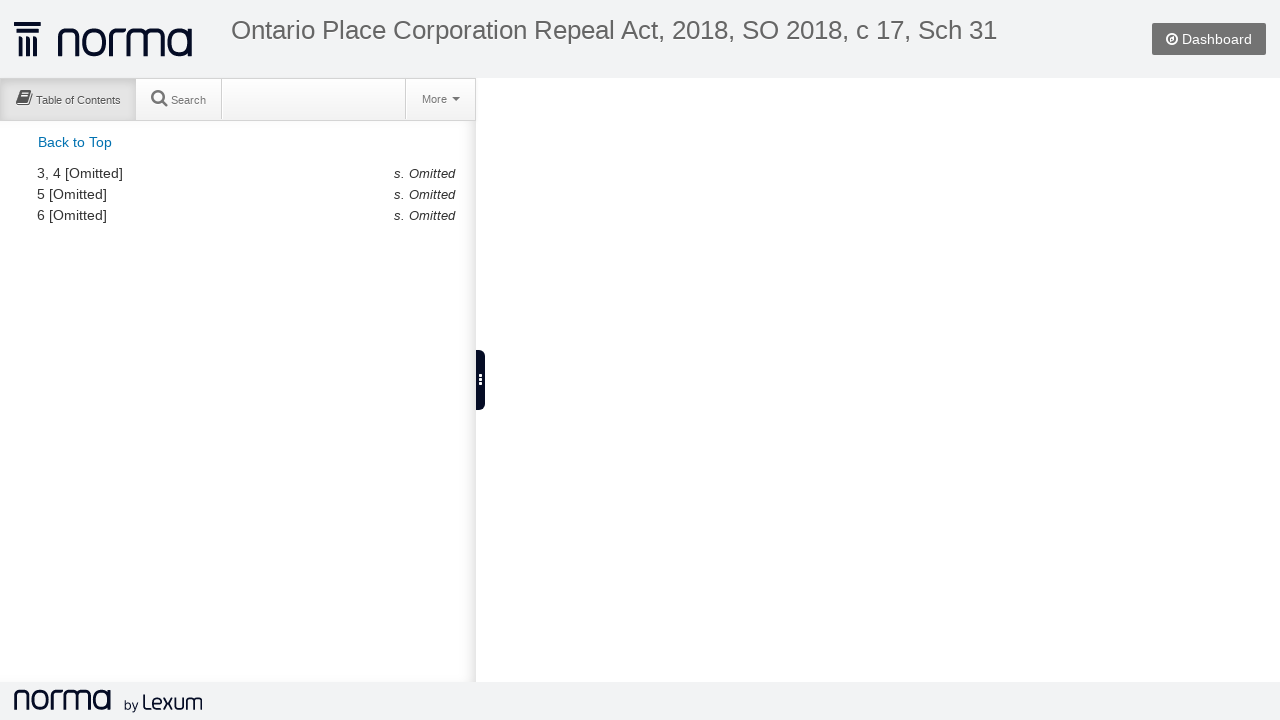

--- FILE ---
content_type: text/html;charset=UTF-8
request_url: https://qweri.lexum.com/w/onlegis/so-2018-c-17-sch-31-en
body_size: 2072
content:
<!DOCTYPE html>
<html lang="en">
<head>
    <title>Ontario Place Corporation Repeal Act, 2018, SO 2018, c 17, Sch 31 | </title>

    <meta http-equiv="Content-Type" content="text/html; charset=UTF-8" />
    <meta http-equiv="X-UA-Compatible" content="IE=edge" />
    <meta name="viewport" content="width=device-width, maximum-scale=2, minimum-scale=1, initial-scale=1" />
    <meta name="apple-mobile-web-app-capable" content="yes" />

    <link rel="apple-touch-icon" sizes="57x57" href="https://qweri.lexum.com/common-assets/img/favicon/apple-icon-57x57.png">
    <link rel="apple-touch-icon" sizes="60x60" href="https://qweri.lexum.com/common-assets/img/favicon/apple-icon-60x60.png">
    <link rel="apple-touch-icon" sizes="72x72" href="https://qweri.lexum.com/common-assets/img/favicon/apple-icon-72x72.png">
    <link rel="apple-touch-icon" sizes="76x76" href="https://qweri.lexum.com/common-assets/img/favicon/apple-icon-76x76.png">
    <link rel="apple-touch-icon" sizes="114x114" href="https://qweri.lexum.com/common-assets/img/favicon/apple-icon-114x114.png">
    <link rel="apple-touch-icon" sizes="120x120" href="https://qweri.lexum.com/common-assets/img/favicon/apple-icon-120x120.png">
    <link rel="apple-touch-icon" sizes="144x144" href="https://qweri.lexum.com/common-assets/img/favicon/apple-icon-144x144.png">
    <link rel="apple-touch-icon" sizes="152x152" href="https://qweri.lexum.com/common-assets/img/favicon/apple-icon-152x152.png">
    <link rel="apple-touch-icon" sizes="180x180" href="https://qweri.lexum.com/common-assets/img/favicon/apple-icon-180x180.png">
    <link rel="icon" type="image/png" sizes="192x192"  href="https://qweri.lexum.com/common-assets/img/favicon/android-icon-192x192.png">
    <link rel="icon" type="image/png" sizes="32x32" href="https://qweri.lexum.com/common-assets/img/favicon/favicon-32x32.png">
    <link rel="icon" type="image/png" sizes="96x96" href="https://qweri.lexum.com/common-assets/img/favicon/favicon-96x96.png">
    <link rel="icon" type="image/png" sizes="16x16" href="https://qweri.lexum.com/common-assets/img/favicon/favicon-16x16.png">
    <link rel="manifest" href="https://qweri.lexum.com/common-assets/img/favicon/manifest.json">
    <link rel="shortcut icon" href="https://qweri.lexum.com/common-assets/img/favicon/favicon.ico">
    <meta name="msapplication-TileColor" content="#ffffff">
    <meta name="msapplication-TileImage" content="https://qweri.lexum.com/common-assets/img/favicon/ms-icon-144x144.png">
    <meta name="msapplication-config" content="https://qweri.lexum.com/common-assets/img/favicon/browserconfig.xml">
    <meta name="theme-color" content="#ffffff">
		<meta name="google-site-verification" content="0pfnS-fSxzlXQRCGuwBNDm8Gk00md3W0-HvpN7rZXQA" />
		<meta name="fragment" content="!">
	
	<link rel="canonical" href="https://qweri.lexum.com/w/onlegis/so-2018-c-17-sch-31-en" />
	

    <link rel="stylesheet" href="https://qweri.lexum.com/common-assets/lib/bootstrap/2.3.1/css/bootstrap-zoupio.css" />
    <link rel="stylesheet" href="https://qweri.lexum.com/common-assets/lib/bootstrap/2.3.1/css/bootstrap-responsive-zoupio.css" />

    <link rel="stylesheet" href="https://qweri.lexum.com/common-assets/css/qweri.css?v=3.15.4" />
    <link rel="stylesheet" href="https://qweri.lexum.com/common-assets/css/qweri-base.css?v=3.15.4" />
    <link rel="stylesheet" href="https://qweri.lexum.com/webAssets/app/assets/css/qweri-document.css?v=3.15.4" />
    <link rel="stylesheet" href="https://qweri.lexum.com/webAssets/app/assets/css/qweri-document-container.css?v=3.15.4" />
    <link rel="stylesheet" href="https://qweri.lexum.com/webAssets/app/assets/css/qweri-document-print.css?v=3.15.4" media="print" />
    <link rel="stylesheet" href="https://qweri.lexum.com/webAssets/app/assets/css/qweri-document-panel.css?v=3.15.4" />
    <link rel="stylesheet" href="https://qweri.lexum.com/webAssets/app/assets/css/qweri-document-toc.css?v=3.15.4" />
    <link rel="stylesheet" href="https://qweri.lexum.com/webAssets/app/assets/css/qweri-document-search.css?v=3.15.4" />
    <link rel="stylesheet" href="https://qweri.lexum.com/webAssets/app/assets/css/qweri-document-annotations.css?v=3.15.4" />
    <link rel="stylesheet" href="https://qweri.lexum.com/webAssets/app/assets/css/qweri-document-content.css?v=3.15.4" />
    <link rel="stylesheet" href="https://qweri.lexum.com/webAssets/app/assets/css/qweri-document-widget.css?v=3.15.4" />
    <link rel="stylesheet" href="https://qweri.lexum.com/webAssets/app/assets/css/qweri-document-tipped.css?v=3.15.4" />
    <link rel="stylesheet" href="https://qweri.lexum.com/webAssets/app/assets/css/qweri-solr-highlighter.css?v=3.15.4" />

        <style>
            div#content div.canliidocumentcontent {
    background-color: #fff;
}

div#content div.canliidocumentcontent a:hover {
    color: inherit;
    text-decoration: none;
}

div#content div.canliidocumentcontent a:link,
div#content div.canliidocumentcontent a[href],
div#content div.canliidocumentcontent a:link:hover,
div#content div.canliidocumentcontent a[href]:hover {
    color: #0088cc;
}

div.chunkContent div.canliidocumentcontent .hide[style="display: block;"] {
    display: block !important;
}
        </style>

    <script nonce="JOdPuRoQTyl9lHi1nJs+ZTq8A7l/zK3Z20g7IxC2cmg48D87N+GMRqitLOpoThHJDzu/pQXVgRTvRM2YtUUMKBYg8n0tlD4kvGTKPkwlecdHeX7ATUn28D3dq5xt8hll2ndLiMxYWDckJWguOwYvsvJ3R2R/7YEVwKCwoF59x1Q=" src="https://qweri.lexum.com/common-assets/lib/jquery/jquery-1.8.2.js"></script>
    <script nonce="JOdPuRoQTyl9lHi1nJs+ZTq8A7l/zK3Z20g7IxC2cmg48D87N+GMRqitLOpoThHJDzu/pQXVgRTvRM2YtUUMKBYg8n0tlD4kvGTKPkwlecdHeX7ATUn28D3dq5xt8hll2ndLiMxYWDckJWguOwYvsvJ3R2R/7YEVwKCwoF59x1Q=">var queryStringParams = queryStringParams || (function() {
    var str = window.location.search;
    var objURL = {};

    str.replace(
        new RegExp( "([^?=&]+)(=([^&]*))?", "g" ),
        function( $0, $1, $2, $3 ){
            objURL[ $1 ] = $3;
        }
    );
    return objURL;
})();

var DEBUG = false || queryStringParams.hasOwnProperty("zoupio-debug");
</script>
    <script nonce="JOdPuRoQTyl9lHi1nJs+ZTq8A7l/zK3Z20g7IxC2cmg48D87N+GMRqitLOpoThHJDzu/pQXVgRTvRM2YtUUMKBYg8n0tlD4kvGTKPkwlecdHeX7ATUn28D3dq5xt8hll2ndLiMxYWDckJWguOwYvsvJ3R2R/7YEVwKCwoF59x1Q=">var touchDevice = false || 'ontouchstart' in document.documentElement;

touchDevice = touchDevice && window.innerWidth <= 1024;

var debugTouch = false || queryStringParams.hasOwnProperty("zoupio-debug-touch");

/**
 * Add a class to the html tag to have different css rules apply to touch and non-touch devices
 */
if (touchDevice || debugTouch) {
    document.querySelector("html").classList.add("touch");
} else {
    document.querySelector("html").classList.add("no-touch");
}
</script>

</head>
<body>

    <header id="qweri-header" class="qweri-header zoupio-bootstrap">
<div id="qweri-profile-area" class="qweri-profile-area no-admin">

        <a id="header-dashboard-link" href="/w/onlegis" class="dashboardPage first-level-link">
            <i class="icon-compass"></i>
            <span class="hidden-tablet hidden-phone">Dashboard</span>
        </a>





</div>



        <a class="logo" href="https://lexum.com/en/norma/">
            <img src="https://qweri.lexum.com/common-assets/img/norma-minuit.svg" alt="Norma" title="">
        </a>
        
        <h1 class="title">
            <a id="qweri-title" href="" class="qweri-title"></a>
            <small id="qweri-section" class="qweri-section"></small>
        </h1>

    </header>

    <noscript class="zoupio-bootstrap qweri-noscript">
        <div class="alert alert-block">
            To work properly, Norma requires Javascript to be enabled
        </div>
    </noscript>

    <div id="qweriHook"></div>

    <footer id="qweri-footer" class="qweri-footer zoupio-bootstrap">

        <!-- v. 3.15.4 -->
        <a class="logo" href="https://lexum.com/en/norma/">
            <img src="https://qweri.lexum.com/common-assets/img/norma_lexum-horiz-minuit-en.svg" alt="Norma by Lexum" title="">
        </a>


		<div>
		</div>

    </footer>

    <script nonce="JOdPuRoQTyl9lHi1nJs+ZTq8A7l/zK3Z20g7IxC2cmg48D87N+GMRqitLOpoThHJDzu/pQXVgRTvRM2YtUUMKBYg8n0tlD4kvGTKPkwlecdHeX7ATUn28D3dq5xt8hll2ndLiMxYWDckJWguOwYvsvJ3R2R/7YEVwKCwoF59x1Q=" src="/w/onlegis/1172154/includes.js"></script>

    <script nonce="JOdPuRoQTyl9lHi1nJs+ZTq8A7l/zK3Z20g7IxC2cmg48D87N+GMRqitLOpoThHJDzu/pQXVgRTvRM2YtUUMKBYg8n0tlD4kvGTKPkwlecdHeX7ATUn28D3dq5xt8hll2ndLiMxYWDckJWguOwYvsvJ3R2R/7YEVwKCwoF59x1Q=">
        var _paq = _paq || [];
        _paq.push(["trackPageView"]);
        _paq.push(["enableLinkTracking"]);
        _paq.push(["setSecureCookie", true]);

        (function() {
            var u="https://piwik.lexum.com/";
            _paq.push(["setTrackerUrl", u+"piwik.php"]);
            _paq.push(["setSiteId", "32"]);
            var d=document, g=d.createElement("script"), s=d.getElementsByTagName("script")[0]; g.type="text/javascript";
            g.defer=true; g.async=true; g.src=u+"piwik.js"; s.parentNode.insertBefore(g,s);
        })();
    </script>

</body>
</html>


--- FILE ---
content_type: text/css;charset=windows-1252
request_url: https://qweri.lexum.com/w/onlegis/attachment/d48ebbf4-4b2c-45fd-a703-9f2e260d6357
body_size: 20852
content:
div.chunkContent div.canliidocumentcontent meta.foundation-version {
font-family: "/5.2.2/";
}
div.chunkContent div.canliidocumentcontent meta.foundation-mq-small {
font-family: "/only screen/";
width: 0;
}
div.chunkContent div.canliidocumentcontent meta.foundation-mq-medium {
font-family: "/only screen and (min-width:40.063em)/";
width: 40.063em;
}
div.chunkContent div.canliidocumentcontent meta.foundation-mq-large {
font-family: "/only screen and (min-width:64.063em)/";
width: 64.063em;
}
div.chunkContent div.canliidocumentcontent meta.foundation-mq-xlarge {
font-family: "/only screen and (min-width:90.063em)/";
width: 90.063em;
}
div.chunkContent div.canliidocumentcontent meta.foundation-mq-xxlarge {
font-family: "/only screen and (min-width:120.063em)/";
width: 120.063em;
}
div.chunkContent div.canliidocumentcontent meta.foundation-data-attribute-namespace {
font-family: false;
}
div.chunkContent div.canliidocumentcontent html, div.chunkContent div.canliidocumentcontent body {
height: 100%;
}
div.chunkContent div.canliidocumentcontent *, div.chunkContent div.canliidocumentcontent *:before, div.chunkContent div.canliidocumentcontent *:after {
-webkit-box-sizing: border-box;
-moz-box-sizing: border-box;
box-sizing: border-box;
}
div.chunkContent div.canliidocumentcontent html, div.chunkContent div.canliidocumentcontent body {
font-size: 100%;
}
div.chunkContent div.canliidocumentcontent {
background: rgb(255, 255, 255);
color: rgb(34, 34, 34);
padding: 0;
margin: 0;
font-family: "Helvetica Neue", "Helvetica", Helvetica, Arial, sans-serif;
font-weight: normal;
font-style: normal;
line-height: 1;
position: relative;
cursor: default;
}
div.chunkContent div.canliidocumentcontent a:hover {
cursor: pointer;
}
div.chunkContent div.canliidocumentcontent img {
max-width: 100%;
height: auto;
}
div.chunkContent div.canliidocumentcontent img {
-ms-interpolation-mode: bicubic;
}
div.chunkContent div.canliidocumentcontent #map_canvas img, div.chunkContent div.canliidocumentcontent #map_canvas embed, div.chunkContent div.canliidocumentcontent #map_canvas object, div.chunkContent div.canliidocumentcontent .map_canvas img, div.chunkContent div.canliidocumentcontent .map_canvas embed, div.chunkContent div.canliidocumentcontent .map_canvas object {
max-width: none !important;
}
div.chunkContent div.canliidocumentcontent .left {
float: left !important;
}
div.chunkContent div.canliidocumentcontent .right {
float: right !important;
}
div.chunkContent div.canliidocumentcontent .clearfix {
}
div.chunkContent div.canliidocumentcontent .clearfix:before, div.chunkContent div.canliidocumentcontent .clearfix:after {
content: " ";
display: table;
}
div.chunkContent div.canliidocumentcontent .clearfix:after {
clear: both;
}
div.chunkContent div.canliidocumentcontent .hide {
display: none;
}
div.chunkContent div.canliidocumentcontent .antialiased {
-webkit-font-smoothing: antialiased;
-moz-osx-font-smoothing: grayscale;
}
div.chunkContent div.canliidocumentcontent img {
display: inline-block;
vertical-align: middle;
}
div.chunkContent div.canliidocumentcontent textarea {
height: auto;
min-height: 50px;
}
div.chunkContent div.canliidocumentcontent select {
width: 100%;
}
div.chunkContent div.canliidocumentcontent .row {
width: 100%;
margin-left: auto;
margin-right: auto;
margin-top: 0;
margin-bottom: 0;
max-width: 62.5rem;
}
div.chunkContent div.canliidocumentcontent .row:before, div.chunkContent div.canliidocumentcontent .row:after {
content: " ";
display: table;
}
div.chunkContent div.canliidocumentcontent .row:after {
clear: both;
}
div.chunkContent div.canliidocumentcontent .row.collapse .row {
margin-left: 0;
margin-right: 0;
}
div.chunkContent div.canliidocumentcontent .row .row {
width: auto;
margin-left: -0.9375rem;
margin-right: -0.9375rem;
margin-top: 0;
margin-bottom: 0;
max-width: none;
}
div.chunkContent div.canliidocumentcontent .row .row:before, div.chunkContent div.canliidocumentcontent .row .row:after {
content: " ";
display: table;
}
div.chunkContent div.canliidocumentcontent .row .row:after {
clear: both;
}
div.chunkContent div.canliidocumentcontent .row .row.collapse {
width: auto;
margin: 0;
max-width: none;
}
div.chunkContent div.canliidocumentcontent .row .row.collapse:before, div.chunkContent div.canliidocumentcontent .row .row.collapse:after {
content: " ";
display: table;
}
div.chunkContent div.canliidocumentcontent .row .row.collapse:after {
clear: both;
}
div.chunkContent div.canliidocumentcontent .column, div.chunkContent div.canliidocumentcontent .columns {
padding-left: 0.9375rem;
padding-right: 0.9375rem;
width: 100%;
float: left;
}
@media only screen {
div.chunkContent div.canliidocumentcontent .small-push-0 {
position: relative;
left: 0%;
right: auto;
}
div.chunkContent div.canliidocumentcontent .small-pull-0 {
position: relative;
right: 0%;
left: auto;
}
div.chunkContent div.canliidocumentcontent .small-push-1 {
position: relative;
left: 8.33333%;
right: auto;
}
div.chunkContent div.canliidocumentcontent .small-pull-1 {
position: relative;
right: 8.33333%;
left: auto;
}
div.chunkContent div.canliidocumentcontent .small-push-2 {
position: relative;
left: 16.66667%;
right: auto;
}
div.chunkContent div.canliidocumentcontent .small-pull-2 {
position: relative;
right: 16.66667%;
left: auto;
}
div.chunkContent div.canliidocumentcontent .small-push-3 {
position: relative;
left: 25%;
right: auto;
}
div.chunkContent div.canliidocumentcontent .small-pull-3 {
position: relative;
right: 25%;
left: auto;
}
div.chunkContent div.canliidocumentcontent .small-push-4 {
position: relative;
left: 33.33333%;
right: auto;
}
div.chunkContent div.canliidocumentcontent .small-pull-4 {
position: relative;
right: 33.33333%;
left: auto;
}
div.chunkContent div.canliidocumentcontent .small-push-5 {
position: relative;
left: 41.66667%;
right: auto;
}
div.chunkContent div.canliidocumentcontent .small-pull-5 {
position: relative;
right: 41.66667%;
left: auto;
}
div.chunkContent div.canliidocumentcontent .small-push-6 {
position: relative;
left: 50%;
right: auto;
}
div.chunkContent div.canliidocumentcontent .small-pull-6 {
position: relative;
right: 50%;
left: auto;
}
div.chunkContent div.canliidocumentcontent .small-push-7 {
position: relative;
left: 58.33333%;
right: auto;
}
div.chunkContent div.canliidocumentcontent .small-pull-7 {
position: relative;
right: 58.33333%;
left: auto;
}
div.chunkContent div.canliidocumentcontent .small-push-8 {
position: relative;
left: 66.66667%;
right: auto;
}
div.chunkContent div.canliidocumentcontent .small-pull-8 {
position: relative;
right: 66.66667%;
left: auto;
}
div.chunkContent div.canliidocumentcontent .small-push-9 {
position: relative;
left: 75%;
right: auto;
}
div.chunkContent div.canliidocumentcontent .small-pull-9 {
position: relative;
right: 75%;
left: auto;
}
div.chunkContent div.canliidocumentcontent .small-push-10 {
position: relative;
left: 83.33333%;
right: auto;
}
div.chunkContent div.canliidocumentcontent .small-pull-10 {
position: relative;
right: 83.33333%;
left: auto;
}
div.chunkContent div.canliidocumentcontent .small-push-11 {
position: relative;
left: 91.66667%;
right: auto;
}
div.chunkContent div.canliidocumentcontent .small-pull-11 {
position: relative;
right: 91.66667%;
left: auto;
}
div.chunkContent div.canliidocumentcontent .column, div.chunkContent div.canliidocumentcontent .columns {
position: relative;
padding-left: 0.9375rem;
padding-right: 0.9375rem;
float: left;
}
div.chunkContent div.canliidocumentcontent .small-1 {
width: 8.33333%;
}
div.chunkContent div.canliidocumentcontent .small-2 {
width: 16.66667%;
}
div.chunkContent div.canliidocumentcontent .small-3 {
width: 25%;
}
div.chunkContent div.canliidocumentcontent .small-4 {
width: 33.33333%;
}
div.chunkContent div.canliidocumentcontent .small-5 {
width: 41.66667%;
}
div.chunkContent div.canliidocumentcontent .small-6 {
width: 50%;
}
div.chunkContent div.canliidocumentcontent .small-7 {
width: 58.33333%;
}
div.chunkContent div.canliidocumentcontent .small-8 {
width: 66.66667%;
}
div.chunkContent div.canliidocumentcontent .small-9 {
width: 75%;
}
div.chunkContent div.canliidocumentcontent .small-10 {
width: 83.33333%;
}
div.chunkContent div.canliidocumentcontent .small-11 {
width: 91.66667%;
}
div.chunkContent div.canliidocumentcontent .small-12 {
width: 100%;
}
div.chunkContent div.canliidocumentcontent [class*="column"] + [class*="column"]:last-child {
float: right;
}
div.chunkContent div.canliidocumentcontent [class*="column"] + [class*="column"].end {
float: left;
}
div.chunkContent div.canliidocumentcontent .small-offset-0 {
margin-left: 0% !important;
}
div.chunkContent div.canliidocumentcontent .small-offset-1 {
margin-left: 8.33333% !important;
}
div.chunkContent div.canliidocumentcontent .small-offset-2 {
margin-left: 16.66667% !important;
}
div.chunkContent div.canliidocumentcontent .small-offset-3 {
margin-left: 25% !important;
}
div.chunkContent div.canliidocumentcontent .small-offset-4 {
margin-left: 33.33333% !important;
}
div.chunkContent div.canliidocumentcontent .small-offset-5 {
margin-left: 41.66667% !important;
}
div.chunkContent div.canliidocumentcontent .small-offset-6 {
margin-left: 50% !important;
}
div.chunkContent div.canliidocumentcontent .small-offset-7 {
margin-left: 58.33333% !important;
}
div.chunkContent div.canliidocumentcontent .small-offset-8 {
margin-left: 66.66667% !important;
}
div.chunkContent div.canliidocumentcontent .small-offset-9 {
margin-left: 75% !important;
}
div.chunkContent div.canliidocumentcontent .small-offset-10 {
margin-left: 83.33333% !important;
}
div.chunkContent div.canliidocumentcontent .small-offset-11 {
margin-left: 91.66667% !important;
}
div.chunkContent div.canliidocumentcontent .small-reset-order, div.chunkContent div.canliidocumentcontent .small-reset-order {
margin-left: 0;
margin-right: 0;
left: auto;
right: auto;
float: left;
}
div.chunkContent div.canliidocumentcontent .column.small-centered, div.chunkContent div.canliidocumentcontent .columns.small-centered {
margin-left: auto;
margin-right: auto;
float: none;
}
div.chunkContent div.canliidocumentcontent .column.small-uncentered, div.chunkContent div.canliidocumentcontent .columns.small-uncentered {
margin-left: 0;
margin-right: 0;
float: left !important;
}
div.chunkContent div.canliidocumentcontent .column.small-uncentered.opposite, div.chunkContent div.canliidocumentcontent .columns.small-uncentered.opposite {
float: right;
}
}
@media only screen and (min-width: 40.063em) {
div.chunkContent div.canliidocumentcontent .medium-push-0 {
position: relative;
left: 0%;
right: auto;
}
div.chunkContent div.canliidocumentcontent .medium-pull-0 {
position: relative;
right: 0%;
left: auto;
}
div.chunkContent div.canliidocumentcontent .medium-push-1 {
position: relative;
left: 8.33333%;
right: auto;
}
div.chunkContent div.canliidocumentcontent .medium-pull-1 {
position: relative;
right: 8.33333%;
left: auto;
}
div.chunkContent div.canliidocumentcontent .medium-push-2 {
position: relative;
left: 16.66667%;
right: auto;
}
div.chunkContent div.canliidocumentcontent .medium-pull-2 {
position: relative;
right: 16.66667%;
left: auto;
}
div.chunkContent div.canliidocumentcontent .medium-push-3 {
position: relative;
left: 25%;
right: auto;
}
div.chunkContent div.canliidocumentcontent .medium-pull-3 {
position: relative;
right: 25%;
left: auto;
}
div.chunkContent div.canliidocumentcontent .medium-push-4 {
position: relative;
left: 33.33333%;
right: auto;
}
div.chunkContent div.canliidocumentcontent .medium-pull-4 {
position: relative;
right: 33.33333%;
left: auto;
}
div.chunkContent div.canliidocumentcontent .medium-push-5 {
position: relative;
left: 41.66667%;
right: auto;
}
div.chunkContent div.canliidocumentcontent .medium-pull-5 {
position: relative;
right: 41.66667%;
left: auto;
}
div.chunkContent div.canliidocumentcontent .medium-push-6 {
position: relative;
left: 50%;
right: auto;
}
div.chunkContent div.canliidocumentcontent .medium-pull-6 {
position: relative;
right: 50%;
left: auto;
}
div.chunkContent div.canliidocumentcontent .medium-push-7 {
position: relative;
left: 58.33333%;
right: auto;
}
div.chunkContent div.canliidocumentcontent .medium-pull-7 {
position: relative;
right: 58.33333%;
left: auto;
}
div.chunkContent div.canliidocumentcontent .medium-push-8 {
position: relative;
left: 66.66667%;
right: auto;
}
div.chunkContent div.canliidocumentcontent .medium-pull-8 {
position: relative;
right: 66.66667%;
left: auto;
}
div.chunkContent div.canliidocumentcontent .medium-push-9 {
position: relative;
left: 75%;
right: auto;
}
div.chunkContent div.canliidocumentcontent .medium-pull-9 {
position: relative;
right: 75%;
left: auto;
}
div.chunkContent div.canliidocumentcontent .medium-push-10 {
position: relative;
left: 83.33333%;
right: auto;
}
div.chunkContent div.canliidocumentcontent .medium-pull-10 {
position: relative;
right: 83.33333%;
left: auto;
}
div.chunkContent div.canliidocumentcontent .medium-push-11 {
position: relative;
left: 91.66667%;
right: auto;
}
div.chunkContent div.canliidocumentcontent .medium-pull-11 {
position: relative;
right: 91.66667%;
left: auto;
}
div.chunkContent div.canliidocumentcontent .column, div.chunkContent div.canliidocumentcontent .columns {
position: relative;
padding-left: 0.9375rem;
padding-right: 0.9375rem;
float: left;
}
div.chunkContent div.canliidocumentcontent .medium-1 {
width: 8.33333%;
}
div.chunkContent div.canliidocumentcontent .medium-2 {
width: 16.66667%;
}
div.chunkContent div.canliidocumentcontent .medium-3 {
width: 25%;
}
div.chunkContent div.canliidocumentcontent .medium-4 {
width: 33.33333%;
}
div.chunkContent div.canliidocumentcontent .medium-5 {
width: 41.66667%;
}
div.chunkContent div.canliidocumentcontent .medium-6 {
width: 50%;
}
div.chunkContent div.canliidocumentcontent .medium-7 {
width: 58.33333%;
}
div.chunkContent div.canliidocumentcontent .medium-8 {
width: 66.66667%;
}
div.chunkContent div.canliidocumentcontent .medium-9 {
width: 75%;
}
div.chunkContent div.canliidocumentcontent .medium-10 {
width: 83.33333%;
}
div.chunkContent div.canliidocumentcontent .medium-11 {
width: 91.66667%;
}
div.chunkContent div.canliidocumentcontent .medium-12 {
width: 100%;
}
div.chunkContent div.canliidocumentcontent [class*="column"] + [class*="column"]:last-child {
float: right;
}
div.chunkContent div.canliidocumentcontent [class*="column"] + [class*="column"].end {
float: left;
}
div.chunkContent div.canliidocumentcontent .medium-offset-0 {
margin-left: 0% !important;
}
div.chunkContent div.canliidocumentcontent .medium-offset-1 {
margin-left: 8.33333% !important;
}
div.chunkContent div.canliidocumentcontent .medium-offset-2 {
margin-left: 16.66667% !important;
}
div.chunkContent div.canliidocumentcontent .medium-offset-3 {
margin-left: 25% !important;
}
div.chunkContent div.canliidocumentcontent .medium-offset-4 {
margin-left: 33.33333% !important;
}
div.chunkContent div.canliidocumentcontent .medium-offset-5 {
margin-left: 41.66667% !important;
}
div.chunkContent div.canliidocumentcontent .medium-offset-6 {
margin-left: 50% !important;
}
div.chunkContent div.canliidocumentcontent .medium-offset-7 {
margin-left: 58.33333% !important;
}
div.chunkContent div.canliidocumentcontent .medium-offset-8 {
margin-left: 66.66667% !important;
}
div.chunkContent div.canliidocumentcontent .medium-offset-9 {
margin-left: 75% !important;
}
div.chunkContent div.canliidocumentcontent .medium-offset-10 {
margin-left: 83.33333% !important;
}
div.chunkContent div.canliidocumentcontent .medium-offset-11 {
margin-left: 91.66667% !important;
}
div.chunkContent div.canliidocumentcontent .medium-reset-order, div.chunkContent div.canliidocumentcontent .medium-reset-order {
margin-left: 0;
margin-right: 0;
left: auto;
right: auto;
float: left;
}
div.chunkContent div.canliidocumentcontent .column.medium-centered, div.chunkContent div.canliidocumentcontent .columns.medium-centered {
margin-left: auto;
margin-right: auto;
float: none;
}
div.chunkContent div.canliidocumentcontent .column.medium-uncentered, div.chunkContent div.canliidocumentcontent .columns.medium-uncentered {
margin-left: 0;
margin-right: 0;
float: left !important;
}
div.chunkContent div.canliidocumentcontent .column.medium-uncentered.opposite, div.chunkContent div.canliidocumentcontent .columns.medium-uncentered.opposite {
float: right;
}
div.chunkContent div.canliidocumentcontent .push-0 {
position: relative;
left: 0%;
right: auto;
}
div.chunkContent div.canliidocumentcontent .pull-0 {
position: relative;
right: 0%;
left: auto;
}
div.chunkContent div.canliidocumentcontent .push-1 {
position: relative;
left: 8.33333%;
right: auto;
}
div.chunkContent div.canliidocumentcontent .pull-1 {
position: relative;
right: 8.33333%;
left: auto;
}
div.chunkContent div.canliidocumentcontent .push-2 {
position: relative;
left: 16.66667%;
right: auto;
}
div.chunkContent div.canliidocumentcontent .pull-2 {
position: relative;
right: 16.66667%;
left: auto;
}
div.chunkContent div.canliidocumentcontent .push-3 {
position: relative;
left: 25%;
right: auto;
}
div.chunkContent div.canliidocumentcontent .pull-3 {
position: relative;
right: 25%;
left: auto;
}
div.chunkContent div.canliidocumentcontent .push-4 {
position: relative;
left: 33.33333%;
right: auto;
}
div.chunkContent div.canliidocumentcontent .pull-4 {
position: relative;
right: 33.33333%;
left: auto;
}
div.chunkContent div.canliidocumentcontent .push-5 {
position: relative;
left: 41.66667%;
right: auto;
}
div.chunkContent div.canliidocumentcontent .pull-5 {
position: relative;
right: 41.66667%;
left: auto;
}
div.chunkContent div.canliidocumentcontent .push-6 {
position: relative;
left: 50%;
right: auto;
}
div.chunkContent div.canliidocumentcontent .pull-6 {
position: relative;
right: 50%;
left: auto;
}
div.chunkContent div.canliidocumentcontent .push-7 {
position: relative;
left: 58.33333%;
right: auto;
}
div.chunkContent div.canliidocumentcontent .pull-7 {
position: relative;
right: 58.33333%;
left: auto;
}
div.chunkContent div.canliidocumentcontent .push-8 {
position: relative;
left: 66.66667%;
right: auto;
}
div.chunkContent div.canliidocumentcontent .pull-8 {
position: relative;
right: 66.66667%;
left: auto;
}
div.chunkContent div.canliidocumentcontent .push-9 {
position: relative;
left: 75%;
right: auto;
}
div.chunkContent div.canliidocumentcontent .pull-9 {
position: relative;
right: 75%;
left: auto;
}
div.chunkContent div.canliidocumentcontent .push-10 {
position: relative;
left: 83.33333%;
right: auto;
}
div.chunkContent div.canliidocumentcontent .pull-10 {
position: relative;
right: 83.33333%;
left: auto;
}
div.chunkContent div.canliidocumentcontent .push-11 {
position: relative;
left: 91.66667%;
right: auto;
}
div.chunkContent div.canliidocumentcontent .pull-11 {
position: relative;
right: 91.66667%;
left: auto;
}
}
@media only screen and (min-width: 64.063em) {
div.chunkContent div.canliidocumentcontent .large-push-0 {
position: relative;
left: 0%;
right: auto;
}
div.chunkContent div.canliidocumentcontent .large-pull-0 {
position: relative;
right: 0%;
left: auto;
}
div.chunkContent div.canliidocumentcontent .large-push-1 {
position: relative;
left: 8.33333%;
right: auto;
}
div.chunkContent div.canliidocumentcontent .large-pull-1 {
position: relative;
right: 8.33333%;
left: auto;
}
div.chunkContent div.canliidocumentcontent .large-push-2 {
position: relative;
left: 16.66667%;
right: auto;
}
div.chunkContent div.canliidocumentcontent .large-pull-2 {
position: relative;
right: 16.66667%;
left: auto;
}
div.chunkContent div.canliidocumentcontent .large-push-3 {
position: relative;
left: 25%;
right: auto;
}
div.chunkContent div.canliidocumentcontent .large-pull-3 {
position: relative;
right: 25%;
left: auto;
}
div.chunkContent div.canliidocumentcontent .large-push-4 {
position: relative;
left: 33.33333%;
right: auto;
}
div.chunkContent div.canliidocumentcontent .large-pull-4 {
position: relative;
right: 33.33333%;
left: auto;
}
div.chunkContent div.canliidocumentcontent .large-push-5 {
position: relative;
left: 41.66667%;
right: auto;
}
div.chunkContent div.canliidocumentcontent .large-pull-5 {
position: relative;
right: 41.66667%;
left: auto;
}
div.chunkContent div.canliidocumentcontent .large-push-6 {
position: relative;
left: 50%;
right: auto;
}
div.chunkContent div.canliidocumentcontent .large-pull-6 {
position: relative;
right: 50%;
left: auto;
}
div.chunkContent div.canliidocumentcontent .large-push-7 {
position: relative;
left: 58.33333%;
right: auto;
}
div.chunkContent div.canliidocumentcontent .large-pull-7 {
position: relative;
right: 58.33333%;
left: auto;
}
div.chunkContent div.canliidocumentcontent .large-push-8 {
position: relative;
left: 66.66667%;
right: auto;
}
div.chunkContent div.canliidocumentcontent .large-pull-8 {
position: relative;
right: 66.66667%;
left: auto;
}
div.chunkContent div.canliidocumentcontent .large-push-9 {
position: relative;
left: 75%;
right: auto;
}
div.chunkContent div.canliidocumentcontent .large-pull-9 {
position: relative;
right: 75%;
left: auto;
}
div.chunkContent div.canliidocumentcontent .large-push-10 {
position: relative;
left: 83.33333%;
right: auto;
}
div.chunkContent div.canliidocumentcontent .large-pull-10 {
position: relative;
right: 83.33333%;
left: auto;
}
div.chunkContent div.canliidocumentcontent .large-push-11 {
position: relative;
left: 91.66667%;
right: auto;
}
div.chunkContent div.canliidocumentcontent .large-pull-11 {
position: relative;
right: 91.66667%;
left: auto;
}
div.chunkContent div.canliidocumentcontent .column, div.chunkContent div.canliidocumentcontent .columns {
position: relative;
padding-left: 0.9375rem;
padding-right: 0.9375rem;
float: left;
}
div.chunkContent div.canliidocumentcontent .large-1 {
width: 8.33333%;
}
div.chunkContent div.canliidocumentcontent .large-2 {
width: 16.66667%;
}
div.chunkContent div.canliidocumentcontent .large-3 {
width: 25%;
}
div.chunkContent div.canliidocumentcontent .large-4 {
width: 33.33333%;
}
div.chunkContent div.canliidocumentcontent .large-5 {
width: 41.66667%;
}
div.chunkContent div.canliidocumentcontent .large-6 {
width: 50%;
}
div.chunkContent div.canliidocumentcontent .large-7 {
width: 58.33333%;
}
div.chunkContent div.canliidocumentcontent .large-8 {
width: 66.66667%;
}
div.chunkContent div.canliidocumentcontent .large-9 {
width: 75%;
}
div.chunkContent div.canliidocumentcontent .large-10 {
width: 83.33333%;
}
div.chunkContent div.canliidocumentcontent .large-11 {
width: 91.66667%;
}
div.chunkContent div.canliidocumentcontent .large-12 {
width: 100%;
}
div.chunkContent div.canliidocumentcontent [class*="column"] + [class*="column"]:last-child {
float: right;
}
div.chunkContent div.canliidocumentcontent [class*="column"] + [class*="column"].end {
float: left;
}
div.chunkContent div.canliidocumentcontent .large-offset-0 {
margin-left: 0% !important;
}
div.chunkContent div.canliidocumentcontent .large-offset-1 {
margin-left: 8.33333% !important;
}
div.chunkContent div.canliidocumentcontent .large-offset-2 {
margin-left: 16.66667% !important;
}
div.chunkContent div.canliidocumentcontent .large-offset-3 {
margin-left: 25% !important;
}
div.chunkContent div.canliidocumentcontent .large-offset-4 {
margin-left: 33.33333% !important;
}
div.chunkContent div.canliidocumentcontent .large-offset-5 {
margin-left: 41.66667% !important;
}
div.chunkContent div.canliidocumentcontent .large-offset-6 {
margin-left: 50% !important;
}
div.chunkContent div.canliidocumentcontent .large-offset-7 {
margin-left: 58.33333% !important;
}
div.chunkContent div.canliidocumentcontent .large-offset-8 {
margin-left: 66.66667% !important;
}
div.chunkContent div.canliidocumentcontent .large-offset-9 {
margin-left: 75% !important;
}
div.chunkContent div.canliidocumentcontent .large-offset-10 {
margin-left: 83.33333% !important;
}
div.chunkContent div.canliidocumentcontent .large-offset-11 {
margin-left: 91.66667% !important;
}
div.chunkContent div.canliidocumentcontent .large-reset-order, div.chunkContent div.canliidocumentcontent .large-reset-order {
margin-left: 0;
margin-right: 0;
left: auto;
right: auto;
float: left;
}
div.chunkContent div.canliidocumentcontent .column.large-centered, div.chunkContent div.canliidocumentcontent .columns.large-centered {
margin-left: auto;
margin-right: auto;
float: none;
}
div.chunkContent div.canliidocumentcontent .column.large-uncentered, div.chunkContent div.canliidocumentcontent .columns.large-uncentered {
margin-left: 0;
margin-right: 0;
float: left !important;
}
div.chunkContent div.canliidocumentcontent .column.large-uncentered.opposite, div.chunkContent div.canliidocumentcontent .columns.large-uncentered.opposite {
float: right;
}
div.chunkContent div.canliidocumentcontent .push-0 {
position: relative;
left: 0%;
right: auto;
}
div.chunkContent div.canliidocumentcontent .pull-0 {
position: relative;
right: 0%;
left: auto;
}
div.chunkContent div.canliidocumentcontent .push-1 {
position: relative;
left: 8.33333%;
right: auto;
}
div.chunkContent div.canliidocumentcontent .pull-1 {
position: relative;
right: 8.33333%;
left: auto;
}
div.chunkContent div.canliidocumentcontent .push-2 {
position: relative;
left: 16.66667%;
right: auto;
}
div.chunkContent div.canliidocumentcontent .pull-2 {
position: relative;
right: 16.66667%;
left: auto;
}
div.chunkContent div.canliidocumentcontent .push-3 {
position: relative;
left: 25%;
right: auto;
}
div.chunkContent div.canliidocumentcontent .pull-3 {
position: relative;
right: 25%;
left: auto;
}
div.chunkContent div.canliidocumentcontent .push-4 {
position: relative;
left: 33.33333%;
right: auto;
}
div.chunkContent div.canliidocumentcontent .pull-4 {
position: relative;
right: 33.33333%;
left: auto;
}
div.chunkContent div.canliidocumentcontent .push-5 {
position: relative;
left: 41.66667%;
right: auto;
}
div.chunkContent div.canliidocumentcontent .pull-5 {
position: relative;
right: 41.66667%;
left: auto;
}
div.chunkContent div.canliidocumentcontent .push-6 {
position: relative;
left: 50%;
right: auto;
}
div.chunkContent div.canliidocumentcontent .pull-6 {
position: relative;
right: 50%;
left: auto;
}
div.chunkContent div.canliidocumentcontent .push-7 {
position: relative;
left: 58.33333%;
right: auto;
}
div.chunkContent div.canliidocumentcontent .pull-7 {
position: relative;
right: 58.33333%;
left: auto;
}
div.chunkContent div.canliidocumentcontent .push-8 {
position: relative;
left: 66.66667%;
right: auto;
}
div.chunkContent div.canliidocumentcontent .pull-8 {
position: relative;
right: 66.66667%;
left: auto;
}
div.chunkContent div.canliidocumentcontent .push-9 {
position: relative;
left: 75%;
right: auto;
}
div.chunkContent div.canliidocumentcontent .pull-9 {
position: relative;
right: 75%;
left: auto;
}
div.chunkContent div.canliidocumentcontent .push-10 {
position: relative;
left: 83.33333%;
right: auto;
}
div.chunkContent div.canliidocumentcontent .pull-10 {
position: relative;
right: 83.33333%;
left: auto;
}
div.chunkContent div.canliidocumentcontent .push-11 {
position: relative;
left: 91.66667%;
right: auto;
}
div.chunkContent div.canliidocumentcontent .pull-11 {
position: relative;
right: 91.66667%;
left: auto;
}
}
div.chunkContent div.canliidocumentcontent .accordion {
margin-bottom: 0;
}
div.chunkContent div.canliidocumentcontent .accordion:before, div.chunkContent div.canliidocumentcontent .accordion:after {
content: " ";
display: table;
}
div.chunkContent div.canliidocumentcontent .accordion:after {
clear: both;
}
div.chunkContent div.canliidocumentcontent .accordion dd {
display: block;
margin-bottom: 0 !important;
}
div.chunkContent div.canliidocumentcontent .accordion .content {
display: none;
padding: 0.9375rem;
}
div.chunkContent div.canliidocumentcontent .accordion .content.active {
display: block;
background: rgb(255, 255, 255);
}
div.chunkContent div.canliidocumentcontent .alert-box {
border-style: solid;
border-width: 1px;
display: block;
font-weight: normal;
margin-bottom: 1.25rem;
position: relative;
padding: 0.875rem 1.5rem 0.875rem 0.875rem;
font-size: 0.8125rem;
transition: opacity 300ms ease-out;
background-color: rgb(0, 140, 186);
border-color: rgb(0, 123, 160);
color: rgb(255, 255, 255);
}
div.chunkContent div.canliidocumentcontent .alert-box .close {
font-size: 1.375rem;
padding: 9px 6px 4px;
line-height: 0;
position: absolute;
top: 50%;
margin-top: -0.6875rem;
right: 0.25rem;
color: rgb(51, 51, 51);
opacity: 0.3;
}
div.chunkContent div.canliidocumentcontent .alert-box .close:hover, div.chunkContent div.canliidocumentcontent .alert-box .close:focus {
opacity: 0.5;
}
div.chunkContent div.canliidocumentcontent .alert-box.radius {
border-radius: 3px;
}
div.chunkContent div.canliidocumentcontent .alert-box.round {
border-radius: 1000px;
}
div.chunkContent div.canliidocumentcontent .alert-box.success {
background-color: rgb(67, 172, 106);
border-color: rgb(58, 148, 91);
color: rgb(255, 255, 255);
}
div.chunkContent div.canliidocumentcontent .alert-box.alert {
background-color: rgb(240, 65, 36);
border-color: rgb(222, 43, 15);
color: rgb(255, 255, 255);
}
div.chunkContent div.canliidocumentcontent .alert-box.secondary {
background-color: rgb(231, 231, 231);
border-color: rgb(199, 199, 199);
color: rgb(79, 79, 79);
}
div.chunkContent div.canliidocumentcontent .alert-box.warning {
background-color: rgb(240, 138, 36);
border-color: rgb(222, 119, 15);
color: rgb(255, 255, 255);
}
div.chunkContent div.canliidocumentcontent .alert-box.info {
background-color: rgb(160, 211, 232);
border-color: rgb(116, 191, 221);
color: rgb(79, 79, 79);
}
div.chunkContent div.canliidocumentcontent .alert-box.alert-close {
opacity: 0;
}
div.chunkContent div.canliidocumentcontent [class*="block-grid-"] {
display: block;
padding: 0;
margin: 0 -0.625rem;
}
div.chunkContent div.canliidocumentcontent [class*="block-grid-"]:before, div.chunkContent div.canliidocumentcontent [class*="block-grid-"]:after {
content: " ";
display: table;
}
div.chunkContent div.canliidocumentcontent [class*="block-grid-"]:after {
clear: both;
}
@media only screen {
}
@media only screen and (min-width: 40.063em) {
}
@media only screen and (min-width: 64.063em) {
}
div.chunkContent div.canliidocumentcontent .breadcrumbs {
display: block;
padding: 0.5625rem 0.875rem 0.5625rem;
overflow: hidden;
margin-left: 0;
list-style: none;
border-style: solid;
border-width: 1px;
background-color: rgb(244, 244, 244);
border-color: rgb(220, 220, 220);
border-radius: 3px;
}
div.chunkContent div.canliidocumentcontent button, div.chunkContent div.canliidocumentcontent .button {
border-style: solid;
border-width: 0;
cursor: pointer;
font-family: "Helvetica Neue", "Helvetica", Helvetica, Arial, sans-serif;
font-weight: normal;
line-height: normal;
margin: 0 0 1.25rem;
position: relative;
text-decoration: none;
text-align: center;
-webkit-appearance: none;
-webkit-border-radius: 0;
display: inline-block;
padding-top: 1rem;
padding-right: 2rem;
padding-bottom: 1.0625rem;
padding-left: 2rem;
font-size: 1rem;
background-color: rgb(0, 140, 186);
border-color: rgb(0, 114, 149);
color: rgb(255, 255, 255);
transition: background-color 300ms ease-out;
}
div.chunkContent div.canliidocumentcontent button:hover, div.chunkContent div.canliidocumentcontent button:focus, div.chunkContent div.canliidocumentcontent .button:hover, div.chunkContent div.canliidocumentcontent .button:focus {
background-color: rgb(0, 114, 149);
}
div.chunkContent div.canliidocumentcontent button:hover, div.chunkContent div.canliidocumentcontent button:focus, div.chunkContent div.canliidocumentcontent .button:hover, div.chunkContent div.canliidocumentcontent .button:focus {
color: rgb(255, 255, 255);
}
div.chunkContent div.canliidocumentcontent button.secondary, div.chunkContent div.canliidocumentcontent .button.secondary {
background-color: rgb(231, 231, 231);
border-color: rgb(185, 185, 185);
color: rgb(51, 51, 51);
}
div.chunkContent div.canliidocumentcontent button.secondary:hover, div.chunkContent div.canliidocumentcontent button.secondary:focus, div.chunkContent div.canliidocumentcontent .button.secondary:hover, div.chunkContent div.canliidocumentcontent .button.secondary:focus {
background-color: rgb(185, 185, 185);
}
div.chunkContent div.canliidocumentcontent button.secondary:hover, div.chunkContent div.canliidocumentcontent button.secondary:focus, div.chunkContent div.canliidocumentcontent .button.secondary:hover, div.chunkContent div.canliidocumentcontent .button.secondary:focus {
color: rgb(51, 51, 51);
}
div.chunkContent div.canliidocumentcontent button.success, div.chunkContent div.canliidocumentcontent .button.success {
background-color: rgb(67, 172, 106);
border-color: rgb(54, 138, 84);
color: rgb(255, 255, 255);
}
div.chunkContent div.canliidocumentcontent button.success:hover, div.chunkContent div.canliidocumentcontent button.success:focus, div.chunkContent div.canliidocumentcontent .button.success:hover, div.chunkContent div.canliidocumentcontent .button.success:focus {
background-color: rgb(54, 138, 84);
}
div.chunkContent div.canliidocumentcontent button.success:hover, div.chunkContent div.canliidocumentcontent button.success:focus, div.chunkContent div.canliidocumentcontent .button.success:hover, div.chunkContent div.canliidocumentcontent .button.success:focus {
color: rgb(255, 255, 255);
}
div.chunkContent div.canliidocumentcontent button.alert, div.chunkContent div.canliidocumentcontent .button.alert {
background-color: rgb(240, 65, 36);
border-color: rgb(207, 40, 14);
color: rgb(255, 255, 255);
}
div.chunkContent div.canliidocumentcontent button.alert:hover, div.chunkContent div.canliidocumentcontent button.alert:focus, div.chunkContent div.canliidocumentcontent .button.alert:hover, div.chunkContent div.canliidocumentcontent .button.alert:focus {
background-color: rgb(207, 40, 14);
}
div.chunkContent div.canliidocumentcontent button.alert:hover, div.chunkContent div.canliidocumentcontent button.alert:focus, div.chunkContent div.canliidocumentcontent .button.alert:hover, div.chunkContent div.canliidocumentcontent .button.alert:focus {
color: rgb(255, 255, 255);
}
div.chunkContent div.canliidocumentcontent button.large, div.chunkContent div.canliidocumentcontent .button.large {
padding-top: 1.125rem;
padding-right: 2.25rem;
padding-bottom: 1.1875rem;
padding-left: 2.25rem;
font-size: 1.25rem;
}
div.chunkContent div.canliidocumentcontent button.small, div.chunkContent div.canliidocumentcontent .button.small {
padding-top: 0.875rem;
padding-right: 1.75rem;
padding-bottom: 0.9375rem;
padding-left: 1.75rem;
font-size: 0.8125rem;
}
div.chunkContent div.canliidocumentcontent button.tiny, div.chunkContent div.canliidocumentcontent .button.tiny {
padding-top: 0.625rem;
padding-right: 1.25rem;
padding-bottom: 0.6875rem;
padding-left: 1.25rem;
font-size: 0.6875rem;
}
div.chunkContent div.canliidocumentcontent button.expand, div.chunkContent div.canliidocumentcontent .button.expand {
padding-right: 0;
padding-left: 0;
width: 100%;
}
div.chunkContent div.canliidocumentcontent button.left-align, div.chunkContent div.canliidocumentcontent .button.left-align {
text-align: left;
text-indent: 0.75rem;
}
div.chunkContent div.canliidocumentcontent button.right-align, div.chunkContent div.canliidocumentcontent .button.right-align {
text-align: right;
padding-right: 0.75rem;
}
div.chunkContent div.canliidocumentcontent button.radius, div.chunkContent div.canliidocumentcontent .button.radius {
border-radius: 3px;
}
div.chunkContent div.canliidocumentcontent button.round, div.chunkContent div.canliidocumentcontent .button.round {
border-radius: 1000px;
}
div.chunkContent div.canliidocumentcontent button.disabled, div.chunkContent div.canliidocumentcontent button[disabled], div.chunkContent div.canliidocumentcontent .button.disabled, div.chunkContent div.canliidocumentcontent .button[disabled] {
background-color: rgb(0, 140, 186);
border-color: rgb(0, 114, 149);
color: rgb(255, 255, 255);
cursor: default;
opacity: 0.7;
box-shadow: none;
}
div.chunkContent div.canliidocumentcontent button.disabled:hover, div.chunkContent div.canliidocumentcontent button.disabled:focus, div.chunkContent div.canliidocumentcontent button[disabled]:hover, div.chunkContent div.canliidocumentcontent button[disabled]:focus, div.chunkContent div.canliidocumentcontent .button.disabled:hover, div.chunkContent div.canliidocumentcontent .button.disabled:focus, div.chunkContent div.canliidocumentcontent .button[disabled]:hover, div.chunkContent div.canliidocumentcontent .button[disabled]:focus {
background-color: rgb(0, 114, 149);
}
div.chunkContent div.canliidocumentcontent button.disabled:hover, div.chunkContent div.canliidocumentcontent button.disabled:focus, div.chunkContent div.canliidocumentcontent button[disabled]:hover, div.chunkContent div.canliidocumentcontent button[disabled]:focus, div.chunkContent div.canliidocumentcontent .button.disabled:hover, div.chunkContent div.canliidocumentcontent .button.disabled:focus, div.chunkContent div.canliidocumentcontent .button[disabled]:hover, div.chunkContent div.canliidocumentcontent .button[disabled]:focus {
color: rgb(255, 255, 255);
}
div.chunkContent div.canliidocumentcontent button.disabled:hover, div.chunkContent div.canliidocumentcontent button.disabled:focus, div.chunkContent div.canliidocumentcontent button[disabled]:hover, div.chunkContent div.canliidocumentcontent button[disabled]:focus, div.chunkContent div.canliidocumentcontent .button.disabled:hover, div.chunkContent div.canliidocumentcontent .button.disabled:focus, div.chunkContent div.canliidocumentcontent .button[disabled]:hover, div.chunkContent div.canliidocumentcontent .button[disabled]:focus {
background-color: rgb(0, 140, 186);
}
div.chunkContent div.canliidocumentcontent button.disabled.secondary, div.chunkContent div.canliidocumentcontent button[disabled].secondary, div.chunkContent div.canliidocumentcontent .button.disabled.secondary, div.chunkContent div.canliidocumentcontent .button[disabled].secondary {
background-color: rgb(231, 231, 231);
border-color: rgb(185, 185, 185);
color: rgb(51, 51, 51);
cursor: default;
opacity: 0.7;
box-shadow: none;
}
div.chunkContent div.canliidocumentcontent button.disabled.secondary:hover, div.chunkContent div.canliidocumentcontent button.disabled.secondary:focus, div.chunkContent div.canliidocumentcontent button[disabled].secondary:hover, div.chunkContent div.canliidocumentcontent button[disabled].secondary:focus, div.chunkContent div.canliidocumentcontent .button.disabled.secondary:hover, div.chunkContent div.canliidocumentcontent .button.disabled.secondary:focus, div.chunkContent div.canliidocumentcontent .button[disabled].secondary:hover, div.chunkContent div.canliidocumentcontent .button[disabled].secondary:focus {
background-color: rgb(185, 185, 185);
}
div.chunkContent div.canliidocumentcontent button.disabled.secondary:hover, div.chunkContent div.canliidocumentcontent button.disabled.secondary:focus, div.chunkContent div.canliidocumentcontent button[disabled].secondary:hover, div.chunkContent div.canliidocumentcontent button[disabled].secondary:focus, div.chunkContent div.canliidocumentcontent .button.disabled.secondary:hover, div.chunkContent div.canliidocumentcontent .button.disabled.secondary:focus, div.chunkContent div.canliidocumentcontent .button[disabled].secondary:hover, div.chunkContent div.canliidocumentcontent .button[disabled].secondary:focus {
color: rgb(51, 51, 51);
}
div.chunkContent div.canliidocumentcontent button.disabled.secondary:hover, div.chunkContent div.canliidocumentcontent button.disabled.secondary:focus, div.chunkContent div.canliidocumentcontent button[disabled].secondary:hover, div.chunkContent div.canliidocumentcontent button[disabled].secondary:focus, div.chunkContent div.canliidocumentcontent .button.disabled.secondary:hover, div.chunkContent div.canliidocumentcontent .button.disabled.secondary:focus, div.chunkContent div.canliidocumentcontent .button[disabled].secondary:hover, div.chunkContent div.canliidocumentcontent .button[disabled].secondary:focus {
background-color: rgb(231, 231, 231);
}
div.chunkContent div.canliidocumentcontent button.disabled.success, div.chunkContent div.canliidocumentcontent button[disabled].success, div.chunkContent div.canliidocumentcontent .button.disabled.success, div.chunkContent div.canliidocumentcontent .button[disabled].success {
background-color: rgb(67, 172, 106);
border-color: rgb(54, 138, 84);
color: rgb(255, 255, 255);
cursor: default;
opacity: 0.7;
box-shadow: none;
}
div.chunkContent div.canliidocumentcontent button.disabled.success:hover, div.chunkContent div.canliidocumentcontent button.disabled.success:focus, div.chunkContent div.canliidocumentcontent button[disabled].success:hover, div.chunkContent div.canliidocumentcontent button[disabled].success:focus, div.chunkContent div.canliidocumentcontent .button.disabled.success:hover, div.chunkContent div.canliidocumentcontent .button.disabled.success:focus, div.chunkContent div.canliidocumentcontent .button[disabled].success:hover, div.chunkContent div.canliidocumentcontent .button[disabled].success:focus {
background-color: rgb(54, 138, 84);
}
div.chunkContent div.canliidocumentcontent button.disabled.success:hover, div.chunkContent div.canliidocumentcontent button.disabled.success:focus, div.chunkContent div.canliidocumentcontent button[disabled].success:hover, div.chunkContent div.canliidocumentcontent button[disabled].success:focus, div.chunkContent div.canliidocumentcontent .button.disabled.success:hover, div.chunkContent div.canliidocumentcontent .button.disabled.success:focus, div.chunkContent div.canliidocumentcontent .button[disabled].success:hover, div.chunkContent div.canliidocumentcontent .button[disabled].success:focus {
color: rgb(255, 255, 255);
}
div.chunkContent div.canliidocumentcontent button.disabled.success:hover, div.chunkContent div.canliidocumentcontent button.disabled.success:focus, div.chunkContent div.canliidocumentcontent button[disabled].success:hover, div.chunkContent div.canliidocumentcontent button[disabled].success:focus, div.chunkContent div.canliidocumentcontent .button.disabled.success:hover, div.chunkContent div.canliidocumentcontent .button.disabled.success:focus, div.chunkContent div.canliidocumentcontent .button[disabled].success:hover, div.chunkContent div.canliidocumentcontent .button[disabled].success:focus {
background-color: rgb(67, 172, 106);
}
div.chunkContent div.canliidocumentcontent button.disabled.alert, div.chunkContent div.canliidocumentcontent button[disabled].alert, div.chunkContent div.canliidocumentcontent .button.disabled.alert, div.chunkContent div.canliidocumentcontent .button[disabled].alert {
background-color: rgb(240, 65, 36);
border-color: rgb(207, 40, 14);
color: rgb(255, 255, 255);
cursor: default;
opacity: 0.7;
box-shadow: none;
}
div.chunkContent div.canliidocumentcontent button.disabled.alert:hover, div.chunkContent div.canliidocumentcontent button.disabled.alert:focus, div.chunkContent div.canliidocumentcontent button[disabled].alert:hover, div.chunkContent div.canliidocumentcontent button[disabled].alert:focus, div.chunkContent div.canliidocumentcontent .button.disabled.alert:hover, div.chunkContent div.canliidocumentcontent .button.disabled.alert:focus, div.chunkContent div.canliidocumentcontent .button[disabled].alert:hover, div.chunkContent div.canliidocumentcontent .button[disabled].alert:focus {
background-color: rgb(207, 40, 14);
}
div.chunkContent div.canliidocumentcontent button.disabled.alert:hover, div.chunkContent div.canliidocumentcontent button.disabled.alert:focus, div.chunkContent div.canliidocumentcontent button[disabled].alert:hover, div.chunkContent div.canliidocumentcontent button[disabled].alert:focus, div.chunkContent div.canliidocumentcontent .button.disabled.alert:hover, div.chunkContent div.canliidocumentcontent .button.disabled.alert:focus, div.chunkContent div.canliidocumentcontent .button[disabled].alert:hover, div.chunkContent div.canliidocumentcontent .button[disabled].alert:focus {
color: rgb(255, 255, 255);
}
div.chunkContent div.canliidocumentcontent button.disabled.alert:hover, div.chunkContent div.canliidocumentcontent button.disabled.alert:focus, div.chunkContent div.canliidocumentcontent button[disabled].alert:hover, div.chunkContent div.canliidocumentcontent button[disabled].alert:focus, div.chunkContent div.canliidocumentcontent .button.disabled.alert:hover, div.chunkContent div.canliidocumentcontent .button.disabled.alert:focus, div.chunkContent div.canliidocumentcontent .button[disabled].alert:hover, div.chunkContent div.canliidocumentcontent .button[disabled].alert:focus {
background-color: rgb(240, 65, 36);
}
@media only screen and (min-width: 40.063em) {
div.chunkContent div.canliidocumentcontent button, div.chunkContent div.canliidocumentcontent .button {
display: inline-block;
}
}
div.chunkContent div.canliidocumentcontent .button-group {
list-style: none;
margin: 0;
left: 0;
}
div.chunkContent div.canliidocumentcontent .button-group:before, div.chunkContent div.canliidocumentcontent .button-group:after {
content: " ";
display: table;
}
div.chunkContent div.canliidocumentcontent .button-group:after {
clear: both;
}
div.chunkContent div.canliidocumentcontent .button-group li {
margin: 0;
float: left;
}
div.chunkContent div.canliidocumentcontent .button-group li:first-child button, div.chunkContent div.canliidocumentcontent .button-group li:first-child .button {
border-left: 0;
}
div.chunkContent div.canliidocumentcontent .button-group li:first-child {
margin-left: 0;
}
div.chunkContent div.canliidocumentcontent .button-group.even-2 li {
width: 50%;
}
div.chunkContent div.canliidocumentcontent .button-group.even-2 li:first-child button, div.chunkContent div.canliidocumentcontent .button-group.even-2 li:first-child .button {
border-left: 0;
}
div.chunkContent div.canliidocumentcontent .button-group.even-2 li button, div.chunkContent div.canliidocumentcontent .button-group.even-2 li .button {
width: 100%;
}
div.chunkContent div.canliidocumentcontent .button-group.even-3 li {
width: 33.33333%;
}
div.chunkContent div.canliidocumentcontent .button-group.even-3 li:first-child button, div.chunkContent div.canliidocumentcontent .button-group.even-3 li:first-child .button {
border-left: 0;
}
div.chunkContent div.canliidocumentcontent .button-group.even-3 li button, div.chunkContent div.canliidocumentcontent .button-group.even-3 li .button {
width: 100%;
}
div.chunkContent div.canliidocumentcontent .button-group.even-4 li {
width: 25%;
}
div.chunkContent div.canliidocumentcontent .button-group.even-4 li:first-child button, div.chunkContent div.canliidocumentcontent .button-group.even-4 li:first-child .button {
border-left: 0;
}
div.chunkContent div.canliidocumentcontent .button-group.even-4 li button, div.chunkContent div.canliidocumentcontent .button-group.even-4 li .button {
width: 100%;
}
div.chunkContent div.canliidocumentcontent .button-group.even-5 li {
width: 20%;
}
div.chunkContent div.canliidocumentcontent .button-group.even-5 li:first-child button, div.chunkContent div.canliidocumentcontent .button-group.even-5 li:first-child .button {
border-left: 0;
}
div.chunkContent div.canliidocumentcontent .button-group.even-5 li button, div.chunkContent div.canliidocumentcontent .button-group.even-5 li .button {
width: 100%;
}
div.chunkContent div.canliidocumentcontent .button-group.even-6 li {
width: 16.66667%;
}
div.chunkContent div.canliidocumentcontent .button-group.even-6 li:first-child button, div.chunkContent div.canliidocumentcontent .button-group.even-6 li:first-child .button {
border-left: 0;
}
div.chunkContent div.canliidocumentcontent .button-group.even-6 li button, div.chunkContent div.canliidocumentcontent .button-group.even-6 li .button {
width: 100%;
}
div.chunkContent div.canliidocumentcontent .button-group.even-7 li {
width: 14.28571%;
}
div.chunkContent div.canliidocumentcontent .button-group.even-7 li:first-child button, div.chunkContent div.canliidocumentcontent .button-group.even-7 li:first-child .button {
border-left: 0;
}
div.chunkContent div.canliidocumentcontent .button-group.even-7 li button, div.chunkContent div.canliidocumentcontent .button-group.even-7 li .button {
width: 100%;
}
div.chunkContent div.canliidocumentcontent .button-group.even-8 li {
width: 12.5%;
}
div.chunkContent div.canliidocumentcontent .button-group.even-8 li:first-child button, div.chunkContent div.canliidocumentcontent .button-group.even-8 li:first-child .button {
border-left: 0;
}
div.chunkContent div.canliidocumentcontent .button-group.even-8 li button, div.chunkContent div.canliidocumentcontent .button-group.even-8 li .button {
width: 100%;
}
div.chunkContent div.canliidocumentcontent .button-bar {
}
div.chunkContent div.canliidocumentcontent .button-bar:before, div.chunkContent div.canliidocumentcontent .button-bar:after {
content: " ";
display: table;
}
div.chunkContent div.canliidocumentcontent .button-bar:after {
clear: both;
}
div.chunkContent div.canliidocumentcontent .button-bar .button-group {
float: left;
margin-right: 0.625rem;
}
div.chunkContent div.canliidocumentcontent .button-bar .button-group div {
overflow: hidden;
}
div.chunkContent div.canliidocumentcontent .clearing-thumbs, div.chunkContent div.canliidocumentcontent [data-clearing] {
margin-bottom: 0;
margin-left: 0;
list-style: none;
}
div.chunkContent div.canliidocumentcontent .clearing-thumbs:before, div.chunkContent div.canliidocumentcontent .clearing-thumbs:after, div.chunkContent div.canliidocumentcontent [data-clearing]:before, div.chunkContent div.canliidocumentcontent [data-clearing]:after {
content: " ";
display: table;
}
div.chunkContent div.canliidocumentcontent .clearing-thumbs:after, div.chunkContent div.canliidocumentcontent [data-clearing]:after {
clear: both;
}
div.chunkContent div.canliidocumentcontent .clearing-thumbs li, div.chunkContent div.canliidocumentcontent [data-clearing] li {
float: left;
margin-right: 10px;
}
div.chunkContent div.canliidocumentcontent .clearing-thumbs[class*="block-grid-"] li, div.chunkContent div.canliidocumentcontent [data-clearing][class*="block-grid-"] li {
margin-right: 0;
}
div.chunkContent div.canliidocumentcontent .clearing-blackout {
background: rgb(51, 51, 51);
position: fixed;
width: 100%;
height: 100%;
top: 0;
left: 0;
z-index: 998;
}
div.chunkContent div.canliidocumentcontent .clearing-blackout .clearing-close {
display: block;
}
div.chunkContent div.canliidocumentcontent .clearing-container {
position: relative;
z-index: 998;
height: 100%;
overflow: hidden;
margin: 0;
}
div.chunkContent div.canliidocumentcontent .clearing-touch-label {
position: absolute;
top: 50%;
left: 50%;
color: rgb(170, 170, 170);
font-size: 0.6em;
}
div.chunkContent div.canliidocumentcontent .visible-img {
height: 95%;
position: relative;
}
div.chunkContent div.canliidocumentcontent .visible-img img {
position: absolute;
left: 50%;
top: 50%;
margin-left: -50%;
max-height: 100%;
max-width: 100%;
}
div.chunkContent div.canliidocumentcontent .clearing-caption {
color: rgb(204, 204, 204);
font-size: 0.875em;
line-height: 1.3;
margin-bottom: 0;
text-align: center;
bottom: 0;
background: rgb(51, 51, 51);
width: 100%;
padding: 10px 30px 20px;
position: absolute;
left: 0;
}
div.chunkContent div.canliidocumentcontent .clearing-close {
z-index: 999;
padding-left: 20px;
padding-top: 10px;
font-size: 30px;
line-height: 1;
color: rgb(204, 204, 204);
display: none;
}
div.chunkContent div.canliidocumentcontent .clearing-close:hover, div.chunkContent div.canliidocumentcontent .clearing-close:focus {
color: rgb(204, 204, 204);
}
div.chunkContent div.canliidocumentcontent .clearing-assembled .clearing-container {
height: 100%;
}
div.chunkContent div.canliidocumentcontent .clearing-feature li {
display: none;
}
div.chunkContent div.canliidocumentcontent .clearing-feature li.clearing-featured-img {
display: block;
}
@media only screen and (min-width: 40.063em) {
div.chunkContent div.canliidocumentcontent .clearing-main-prev, div.chunkContent div.canliidocumentcontent .clearing-main-next {
position: absolute;
height: 100%;
width: 40px;
top: 0;
}
div.chunkContent div.canliidocumentcontent .clearing-main-prev {
left: 0;
}
div.chunkContent div.canliidocumentcontent .clearing-main-next {
right: 0;
}
div.chunkContent div.canliidocumentcontent .clearing-main-prev.disabled, div.chunkContent div.canliidocumentcontent .clearing-main-next.disabled {
opacity: 0.3;
}
div.chunkContent div.canliidocumentcontent .clearing-assembled .clearing-container .carousel {
background: rgba(51, 51, 51, 0.8);
height: 120px;
margin-top: 10px;
text-align: center;
}
div.chunkContent div.canliidocumentcontent .clearing-assembled .clearing-container .visible-img {
background: rgb(51, 51, 51);
overflow: hidden;
height: 85%;
}
div.chunkContent div.canliidocumentcontent .clearing-close {
position: absolute;
top: 10px;
right: 20px;
padding-left: 0;
padding-top: 0;
}
}
div.chunkContent div.canliidocumentcontent .f-dropdown {
position: absolute;
left: -9999px;
list-style: none;
margin-left: 0;
width: 100%;
max-height: none;
height: auto;
background: rgb(255, 255, 255);
border: solid 1px rgb(204, 204, 204);
font-size: 0.875rem;
z-index: 99;
margin-top: 2px;
max-width: 200px;
}
div.chunkContent div.canliidocumentcontent .f-dropdown:before {
content: "";
display: block;
width: 0;
height: 0;
border: inset 6px;
border-color: transparent transparent rgb(255, 255, 255) transparent;
border-bottom-style: solid;
position: absolute;
top: -12px;
left: 10px;
z-index: 99;
}
div.chunkContent div.canliidocumentcontent .f-dropdown:after {
content: "";
display: block;
width: 0;
height: 0;
border: inset 7px;
border-color: transparent transparent rgb(204, 204, 204) transparent;
border-bottom-style: solid;
position: absolute;
top: -14px;
left: 9px;
z-index: 98;
}
div.chunkContent div.canliidocumentcontent .f-dropdown.right:before {
left: auto;
right: 10px;
}
div.chunkContent div.canliidocumentcontent .f-dropdown.right:after {
left: auto;
right: 9px;
}
div.chunkContent div.canliidocumentcontent .f-dropdown.drop-right {
position: absolute;
left: -9999px;
list-style: none;
margin-left: 0;
width: 100%;
max-height: none;
height: auto;
background: rgb(255, 255, 255);
border: solid 1px rgb(204, 204, 204);
font-size: 0.875rem;
z-index: 99;
margin-top: 0;
margin-left: 2px;
max-width: 200px;
}
div.chunkContent div.canliidocumentcontent .f-dropdown.drop-right:before {
content: "";
display: block;
width: 0;
height: 0;
border: inset 6px;
border-color: transparent rgb(255, 255, 255) transparent transparent;
border-right-style: solid;
position: absolute;
top: 10px;
left: -12px;
z-index: 99;
}
div.chunkContent div.canliidocumentcontent .f-dropdown.drop-right:after {
content: "";
display: block;
width: 0;
height: 0;
border: inset 7px;
border-color: transparent rgb(204, 204, 204) transparent transparent;
border-right-style: solid;
position: absolute;
top: 9px;
left: -14px;
z-index: 98;
}
div.chunkContent div.canliidocumentcontent .f-dropdown.drop-left {
position: absolute;
left: -9999px;
list-style: none;
margin-left: 0;
width: 100%;
max-height: none;
height: auto;
background: rgb(255, 255, 255);
border: solid 1px rgb(204, 204, 204);
font-size: 0.875rem;
z-index: 99;
margin-top: 0;
margin-left: -2px;
max-width: 200px;
}
div.chunkContent div.canliidocumentcontent .f-dropdown.drop-left:before {
content: "";
display: block;
width: 0;
height: 0;
border: inset 6px;
border-color: transparent transparent transparent rgb(255, 255, 255);
border-left-style: solid;
position: absolute;
top: 10px;
right: -12px;
left: auto;
z-index: 99;
}
div.chunkContent div.canliidocumentcontent .f-dropdown.drop-left:after {
content: "";
display: block;
width: 0;
height: 0;
border: inset 7px;
border-color: transparent transparent transparent rgb(204, 204, 204);
border-left-style: solid;
position: absolute;
top: 9px;
right: -14px;
left: auto;
z-index: 98;
}
div.chunkContent div.canliidocumentcontent .f-dropdown.drop-top {
position: absolute;
left: -9999px;
list-style: none;
margin-left: 0;
width: 100%;
max-height: none;
height: auto;
background: rgb(255, 255, 255);
border: solid 1px rgb(204, 204, 204);
font-size: 0.875rem;
z-index: 99;
margin-top: -2px;
margin-left: 0;
max-width: 200px;
}
div.chunkContent div.canliidocumentcontent .f-dropdown.drop-top:before {
content: "";
display: block;
width: 0;
height: 0;
border: inset 6px;
border-color: rgb(255, 255, 255) transparent transparent transparent;
border-top-style: solid;
position: absolute;
top: auto;
bottom: -12px;
left: 10px;
right: auto;
z-index: 99;
}
div.chunkContent div.canliidocumentcontent .f-dropdown.drop-top:after {
content: "";
display: block;
width: 0;
height: 0;
border: inset 7px;
border-color: rgb(204, 204, 204) transparent transparent transparent;
border-top-style: solid;
position: absolute;
top: auto;
bottom: -14px;
left: 9px;
right: auto;
z-index: 98;
}
div.chunkContent div.canliidocumentcontent .f-dropdown li {
font-size: 0.875rem;
cursor: pointer;
line-height: 1.125rem;
margin: 0;
}
div.chunkContent div.canliidocumentcontent .f-dropdown li:hover, div.chunkContent div.canliidocumentcontent .f-dropdown li:focus {
background: rgb(238, 238, 238);
}
div.chunkContent div.canliidocumentcontent .f-dropdown li a {
display: block;
padding: 0.5rem;
color: rgb(85, 85, 85);
}
div.chunkContent div.canliidocumentcontent .f-dropdown.content {
position: absolute;
left: -9999px;
list-style: none;
margin-left: 0;
padding: 1.25rem;
width: 100%;
height: auto;
max-height: none;
background: rgb(255, 255, 255);
border: solid 1px rgb(204, 204, 204);
font-size: 0.875rem;
z-index: 99;
max-width: 200px;
}
div.chunkContent div.canliidocumentcontent .f-dropdown.tiny {
max-width: 200px;
}
div.chunkContent div.canliidocumentcontent .f-dropdown.small {
max-width: 300px;
}
div.chunkContent div.canliidocumentcontent .f-dropdown.medium {
max-width: 500px;
}
div.chunkContent div.canliidocumentcontent .f-dropdown.large {
max-width: 800px;
}
div.chunkContent div.canliidocumentcontent .dropdown.button, div.chunkContent div.canliidocumentcontent button.dropdown {
position: relative;
padding-right: 3.5625rem;
}
div.chunkContent div.canliidocumentcontent .dropdown.button:before, div.chunkContent div.canliidocumentcontent button.dropdown:before {
position: absolute;
content: "";
width: 0;
height: 0;
display: block;
border-style: solid;
border-color: rgb(255, 255, 255) transparent transparent transparent;
top: 50%;
}
div.chunkContent div.canliidocumentcontent .dropdown.button:before, div.chunkContent div.canliidocumentcontent button.dropdown:before {
border-width: 0.375rem;
right: 1.40625rem;
margin-top: -0.15625rem;
}
div.chunkContent div.canliidocumentcontent .dropdown.button:before, div.chunkContent div.canliidocumentcontent button.dropdown:before {
border-color: rgb(255, 255, 255) transparent transparent transparent;
}
div.chunkContent div.canliidocumentcontent .dropdown.button.tiny, div.chunkContent div.canliidocumentcontent button.dropdown.tiny {
padding-right: 2.625rem;
}
div.chunkContent div.canliidocumentcontent .dropdown.button.tiny:before, div.chunkContent div.canliidocumentcontent button.dropdown.tiny:before {
border-width: 0.375rem;
right: 1.125rem;
margin-top: -0.125rem;
}
div.chunkContent div.canliidocumentcontent .dropdown.button.tiny:before, div.chunkContent div.canliidocumentcontent button.dropdown.tiny:before {
border-color: rgb(255, 255, 255) transparent transparent transparent;
}
div.chunkContent div.canliidocumentcontent .dropdown.button.small, div.chunkContent div.canliidocumentcontent button.dropdown.small {
padding-right: 3.0625rem;
}
div.chunkContent div.canliidocumentcontent .dropdown.button.small:before, div.chunkContent div.canliidocumentcontent button.dropdown.small:before {
border-width: 0.4375rem;
right: 1.3125rem;
margin-top: -0.15625rem;
}
div.chunkContent div.canliidocumentcontent .dropdown.button.small:before, div.chunkContent div.canliidocumentcontent button.dropdown.small:before {
border-color: rgb(255, 255, 255) transparent transparent transparent;
}
div.chunkContent div.canliidocumentcontent .dropdown.button.large, div.chunkContent div.canliidocumentcontent button.dropdown.large {
padding-right: 3.625rem;
}
div.chunkContent div.canliidocumentcontent .dropdown.button.large:before, div.chunkContent div.canliidocumentcontent button.dropdown.large:before {
border-width: 0.3125rem;
right: 1.71875rem;
margin-top: -0.15625rem;
}
div.chunkContent div.canliidocumentcontent .dropdown.button.large:before, div.chunkContent div.canliidocumentcontent button.dropdown.large:before {
border-color: rgb(255, 255, 255) transparent transparent transparent;
}
div.chunkContent div.canliidocumentcontent .dropdown.button.secondary:before, div.chunkContent div.canliidocumentcontent button.dropdown.secondary:before {
border-color: rgb(51, 51, 51) transparent transparent transparent;
}
div.chunkContent div.canliidocumentcontent .flex-video {
position: relative;
padding-top: 1.5625rem;
padding-bottom: 67.5%;
height: 0;
margin-bottom: 1rem;
overflow: hidden;
}
div.chunkContent div.canliidocumentcontent .flex-video.widescreen {
padding-bottom: 56.34%;
}
div.chunkContent div.canliidocumentcontent .flex-video.vimeo {
padding-top: 0;
}
div.chunkContent div.canliidocumentcontent .flex-video iframe, div.chunkContent div.canliidocumentcontent .flex-video object, div.chunkContent div.canliidocumentcontent .flex-video embed, div.chunkContent div.canliidocumentcontent .flex-video video {
position: absolute;
top: 0;
left: 0;
width: 100%;
height: 100%;
}
div.chunkContent div.canliidocumentcontent form {
margin: 0 0 1rem;
}
div.chunkContent div.canliidocumentcontent form .row .row {
margin: 0 -0.5rem;
}
div.chunkContent div.canliidocumentcontent form .row .row .column, div.chunkContent div.canliidocumentcontent form .row .row .columns {
padding: 0 0.5rem;
}
div.chunkContent div.canliidocumentcontent form .row .row.collapse {
margin: 0;
}
div.chunkContent div.canliidocumentcontent form .row .row.collapse .column, div.chunkContent div.canliidocumentcontent form .row .row.collapse .columns {
padding: 0;
}
div.chunkContent div.canliidocumentcontent form .row .row.collapse input {
border-bottom-right-radius: 0;
border-top-right-radius: 0;
}
div.chunkContent div.canliidocumentcontent form .row input.column, div.chunkContent div.canliidocumentcontent form .row input.columns, div.chunkContent div.canliidocumentcontent form .row textarea.column, div.chunkContent div.canliidocumentcontent form .row textarea.columns {
padding-left: 0.5rem;
}
div.chunkContent div.canliidocumentcontent label {
font-size: 0.875rem;
color: rgb(77, 77, 77);
cursor: pointer;
display: block;
font-weight: normal;
line-height: 1.5;
margin-bottom: 0;
}
div.chunkContent div.canliidocumentcontent label.right {
float: none;
text-align: right;
}
div.chunkContent div.canliidocumentcontent label.inline {
margin: 0 0 1rem 0;
padding: 0.5625rem 0;
}
div.chunkContent div.canliidocumentcontent label small {
text-transform: capitalize;
color: rgb(103, 103, 103);
}
div.chunkContent div.canliidocumentcontent select:-ms-expand {
display: none;
}
@-moz-document url-prefix(){ select{ background:#fafafa; } select:hover{ background:#f3f3f3; } }
div.chunkContent div.canliidocumentcontent .prefix, div.chunkContent div.canliidocumentcontent .postfix {
display: block;
position: relative;
z-index: 2;
text-align: center;
width: 100%;
padding-top: 0;
padding-bottom: 0;
border-style: solid;
border-width: 1px;
overflow: hidden;
font-size: 0.875rem;
height: 2.3125rem;
line-height: 2.3125rem;
}
div.chunkContent div.canliidocumentcontent .postfix.button {
padding-left: 0;
padding-right: 0;
padding-top: 0;
padding-bottom: 0;
text-align: center;
line-height: 2.125rem;
border: none;
}
div.chunkContent div.canliidocumentcontent .prefix.button {
padding-left: 0;
padding-right: 0;
padding-top: 0;
padding-bottom: 0;
text-align: center;
line-height: 2.125rem;
border: none;
}
div.chunkContent div.canliidocumentcontent .prefix.button.radius {
border-radius: 0;
border-bottom-left-radius: 3px;
border-top-left-radius: 3px;
}
div.chunkContent div.canliidocumentcontent .postfix.button.radius {
border-radius: 0;
border-bottom-right-radius: 3px;
border-top-right-radius: 3px;
}
div.chunkContent div.canliidocumentcontent .prefix.button.round {
border-radius: 0;
border-bottom-left-radius: 1000px;
border-top-left-radius: 1000px;
}
div.chunkContent div.canliidocumentcontent .postfix.button.round {
border-radius: 0;
border-bottom-right-radius: 1000px;
border-top-right-radius: 1000px;
}
div.chunkContent div.canliidocumentcontent span.prefix, div.chunkContent div.canliidocumentcontent label.prefix {
background: rgb(242, 242, 242);
border-right: none;
color: rgb(51, 51, 51);
border-color: rgb(204, 204, 204);
}
div.chunkContent div.canliidocumentcontent span.prefix.radius, div.chunkContent div.canliidocumentcontent label.prefix.radius {
border-radius: 0;
border-bottom-left-radius: 3px;
border-top-left-radius: 3px;
}
div.chunkContent div.canliidocumentcontent span.postfix, div.chunkContent div.canliidocumentcontent label.postfix {
background: rgb(242, 242, 242);
border-left: none;
color: rgb(51, 51, 51);
border-color: rgb(204, 204, 204);
}
div.chunkContent div.canliidocumentcontent span.postfix.radius, div.chunkContent div.canliidocumentcontent label.postfix.radius {
border-radius: 0;
border-bottom-right-radius: 3px;
border-top-right-radius: 3px;
}
div.chunkContent div.canliidocumentcontent input[type="text"], div.chunkContent div.canliidocumentcontent input[type="password"], div.chunkContent div.canliidocumentcontent input[type="date"], div.chunkContent div.canliidocumentcontent input[type="datetime"], div.chunkContent div.canliidocumentcontent input[type="datetime-local"], div.chunkContent div.canliidocumentcontent input[type="month"], div.chunkContent div.canliidocumentcontent input[type="week"], div.chunkContent div.canliidocumentcontent input[type="email"], div.chunkContent div.canliidocumentcontent input[type="number"], div.chunkContent div.canliidocumentcontent input[type="search"], div.chunkContent div.canliidocumentcontent input[type="tel"], div.chunkContent div.canliidocumentcontent input[type="time"], div.chunkContent div.canliidocumentcontent input[type="url"], div.chunkContent div.canliidocumentcontent textarea {
-webkit-appearance: none;
background-color: rgb(255, 255, 255);
font-family: inherit;
border: 1px solid rgb(204, 204, 204);
box-shadow: inset 0 1px 2px rgba(0, 0, 0, 0.1);
color: rgba(0, 0, 0, 0.75);
display: block;
font-size: 0.875rem;
margin: 0 0 1rem 0;
padding: 0.5rem;
height: 2.3125rem;
width: 100%;
-webkit-box-sizing: border-box;
-moz-box-sizing: border-box;
box-sizing: border-box;
transition: box-shadow 0.45s, border-color 0.45s ease-in-out;
}
div.chunkContent div.canliidocumentcontent input[type="text"]:focus, div.chunkContent div.canliidocumentcontent input[type="password"]:focus, div.chunkContent div.canliidocumentcontent input[type="date"]:focus, div.chunkContent div.canliidocumentcontent input[type="datetime"]:focus, div.chunkContent div.canliidocumentcontent input[type="datetime-local"]:focus, div.chunkContent div.canliidocumentcontent input[type="month"]:focus, div.chunkContent div.canliidocumentcontent input[type="week"]:focus, div.chunkContent div.canliidocumentcontent input[type="email"]:focus, div.chunkContent div.canliidocumentcontent input[type="number"]:focus, div.chunkContent div.canliidocumentcontent input[type="search"]:focus, div.chunkContent div.canliidocumentcontent input[type="tel"]:focus, div.chunkContent div.canliidocumentcontent input[type="time"]:focus, div.chunkContent div.canliidocumentcontent input[type="url"]:focus, div.chunkContent div.canliidocumentcontent textarea:focus {
box-shadow: 0 0 5px rgb(153, 153, 153);
border-color: rgb(153, 153, 153);
}
div.chunkContent div.canliidocumentcontent input[type="text"]:focus, div.chunkContent div.canliidocumentcontent input[type="password"]:focus, div.chunkContent div.canliidocumentcontent input[type="date"]:focus, div.chunkContent div.canliidocumentcontent input[type="datetime"]:focus, div.chunkContent div.canliidocumentcontent input[type="datetime-local"]:focus, div.chunkContent div.canliidocumentcontent input[type="month"]:focus, div.chunkContent div.canliidocumentcontent input[type="week"]:focus, div.chunkContent div.canliidocumentcontent input[type="email"]:focus, div.chunkContent div.canliidocumentcontent input[type="number"]:focus, div.chunkContent div.canliidocumentcontent input[type="search"]:focus, div.chunkContent div.canliidocumentcontent input[type="tel"]:focus, div.chunkContent div.canliidocumentcontent input[type="time"]:focus, div.chunkContent div.canliidocumentcontent input[type="url"]:focus, div.chunkContent div.canliidocumentcontent textarea:focus {
background: rgb(250, 250, 250);
border-color: rgb(153, 153, 153);
outline: none;
}
div.chunkContent div.canliidocumentcontent input[type="text"][disabled], div.chunkContent div.canliidocumentcontent fieldset[disabled] input[type="text"], div.chunkContent div.canliidocumentcontent input[type="password"][disabled], div.chunkContent div.canliidocumentcontent fieldset[disabled] input[type="password"], div.chunkContent div.canliidocumentcontent input[type="date"][disabled], div.chunkContent div.canliidocumentcontent fieldset[disabled] input[type="date"], div.chunkContent div.canliidocumentcontent input[type="datetime"][disabled], div.chunkContent div.canliidocumentcontent fieldset[disabled] input[type="datetime"], div.chunkContent div.canliidocumentcontent input[type="datetime-local"][disabled], div.chunkContent div.canliidocumentcontent fieldset[disabled] input[type="datetime-local"], div.chunkContent div.canliidocumentcontent input[type="month"][disabled], div.chunkContent div.canliidocumentcontent fieldset[disabled] input[type="month"], div.chunkContent div.canliidocumentcontent input[type="week"][disabled], div.chunkContent div.canliidocumentcontent fieldset[disabled] input[type="week"], div.chunkContent div.canliidocumentcontent input[type="email"][disabled], div.chunkContent div.canliidocumentcontent fieldset[disabled] input[type="email"], div.chunkContent div.canliidocumentcontent input[type="number"][disabled], div.chunkContent div.canliidocumentcontent fieldset[disabled] input[type="number"], div.chunkContent div.canliidocumentcontent input[type="search"][disabled], div.chunkContent div.canliidocumentcontent fieldset[disabled] input[type="search"], div.chunkContent div.canliidocumentcontent input[type="tel"][disabled], div.chunkContent div.canliidocumentcontent fieldset[disabled] input[type="tel"], div.chunkContent div.canliidocumentcontent input[type="time"][disabled], div.chunkContent div.canliidocumentcontent fieldset[disabled] input[type="time"], div.chunkContent div.canliidocumentcontent input[type="url"][disabled], div.chunkContent div.canliidocumentcontent fieldset[disabled] input[type="url"], div.chunkContent div.canliidocumentcontent textarea[disabled], div.chunkContent div.canliidocumentcontent fieldset[disabled] textarea {
background-color: rgb(221, 221, 221);
}
div.chunkContent div.canliidocumentcontent input[type="text"].radius, div.chunkContent div.canliidocumentcontent input[type="password"].radius, div.chunkContent div.canliidocumentcontent input[type="date"].radius, div.chunkContent div.canliidocumentcontent input[type="datetime"].radius, div.chunkContent div.canliidocumentcontent input[type="datetime-local"].radius, div.chunkContent div.canliidocumentcontent input[type="month"].radius, div.chunkContent div.canliidocumentcontent input[type="week"].radius, div.chunkContent div.canliidocumentcontent input[type="email"].radius, div.chunkContent div.canliidocumentcontent input[type="number"].radius, div.chunkContent div.canliidocumentcontent input[type="search"].radius, div.chunkContent div.canliidocumentcontent input[type="tel"].radius, div.chunkContent div.canliidocumentcontent input[type="time"].radius, div.chunkContent div.canliidocumentcontent input[type="url"].radius, div.chunkContent div.canliidocumentcontent textarea.radius {
border-radius: 3px;
}
div.chunkContent div.canliidocumentcontent input[type="submit"] {
-webkit-appearance: none;
}
div.chunkContent div.canliidocumentcontent textarea[rows] {
height: auto;
}
div.chunkContent div.canliidocumentcontent select {
-webkit-appearance: none !important;
background-color: rgb(250, 250, 250);
background-repeat: no-repeat;
background-position: 97% center;
border: 1px solid rgb(204, 204, 204);
padding: 0.5rem;
font-size: 0.875rem;
border-radius: 0;
height: 2.3125rem;
}
div.chunkContent div.canliidocumentcontent select.radius {
border-radius: 3px;
}
div.chunkContent div.canliidocumentcontent select:hover {
background-color: rgb(243, 243, 243);
border-color: rgb(153, 153, 153);
}
div.chunkContent div.canliidocumentcontent input[type="file"], div.chunkContent div.canliidocumentcontent input[type="checkbox"], div.chunkContent div.canliidocumentcontent input[type="radio"], div.chunkContent div.canliidocumentcontent select {
margin: 0 0 1rem 0;
}
div.chunkContent div.canliidocumentcontent input[type="checkbox"] + label, div.chunkContent div.canliidocumentcontent input[type="radio"] + label {
display: inline-block;
margin-left: 0.5rem;
margin-right: 1rem;
margin-bottom: 0;
vertical-align: baseline;
}
div.chunkContent div.canliidocumentcontent input[type="file"] {
width: 100%;
}
div.chunkContent div.canliidocumentcontent fieldset {
border: 1px solid rgb(221, 221, 221);
padding: 1.25rem;
margin: 1.125rem 0;
}
div.chunkContent div.canliidocumentcontent fieldset legend {
font-weight: bold;
background: rgb(255, 255, 255);
padding: 0 0.1875rem;
margin: 0;
margin-left: -0.1875rem;
}
div.chunkContent div.canliidocumentcontent [data-abide] .error small.error, div.chunkContent div.canliidocumentcontent [data-abide] span.error, div.chunkContent div.canliidocumentcontent [data-abide] small.error {
display: block;
padding: 0.375rem 0.5625rem 0.5625rem;
margin-top: -1px;
margin-bottom: 1rem;
font-size: 0.75rem;
font-weight: normal;
font-style: italic;
background: rgb(240, 65, 36);
color: rgb(255, 255, 255);
}
div.chunkContent div.canliidocumentcontent [data-abide] span.error, div.chunkContent div.canliidocumentcontent [data-abide] small.error {
display: none;
}
div.chunkContent div.canliidocumentcontent span.error, div.chunkContent div.canliidocumentcontent small.error {
display: block;
padding: 0.375rem 0.5625rem 0.5625rem;
margin-top: -1px;
margin-bottom: 1rem;
font-size: 0.75rem;
font-weight: normal;
font-style: italic;
background: rgb(240, 65, 36);
color: rgb(255, 255, 255);
}
div.chunkContent div.canliidocumentcontent .error input, div.chunkContent div.canliidocumentcontent .error textarea, div.chunkContent div.canliidocumentcontent .error select {
margin-bottom: 0;
}
div.chunkContent div.canliidocumentcontent .error input[type="checkbox"], div.chunkContent div.canliidocumentcontent .error input[type="radio"] {
margin-bottom: 1rem;
}
div.chunkContent div.canliidocumentcontent .error label, div.chunkContent div.canliidocumentcontent .error label.error {
color: rgb(240, 65, 36);
}
div.chunkContent div.canliidocumentcontent .error small.error {
display: block;
padding: 0.375rem 0.5625rem 0.5625rem;
margin-top: -1px;
margin-bottom: 1rem;
font-size: 0.75rem;
font-weight: normal;
font-style: italic;
background: rgb(240, 65, 36);
color: rgb(255, 255, 255);
}
div.chunkContent div.canliidocumentcontent .error span.error-message {
display: block;
}
div.chunkContent div.canliidocumentcontent input.error, div.chunkContent div.canliidocumentcontent textarea.error {
margin-bottom: 0;
}
div.chunkContent div.canliidocumentcontent label.error {
color: rgb(240, 65, 36);
}
div.chunkContent div.canliidocumentcontent .inline-list {
margin: 0 auto 1.0625rem auto;
margin-left: -1.375rem;
margin-right: 0;
padding: 0;
list-style: none;
overflow: hidden;
}
div.chunkContent div.canliidocumentcontent .joyride-list {
display: none;
}
div.chunkContent div.canliidocumentcontent .joyride-tip-guide {
display: none;
position: absolute;
background: rgb(51, 51, 51);
color: rgb(255, 255, 255);
z-index: 101;
top: 0;
left: 2.5%;
font-family: inherit;
font-weight: normal;
width: 95%;
}
div.chunkContent div.canliidocumentcontent .lt-ie9 .joyride-tip-guide {
max-width: 800px;
left: 50%;
margin-left: -400px;
}
div.chunkContent div.canliidocumentcontent .joyride-content-wrapper {
width: 100%;
padding: 1.125rem 1.25rem 1.5rem;
}
div.chunkContent div.canliidocumentcontent .joyride-content-wrapper .button {
margin-bottom: 0 !important;
}
div.chunkContent div.canliidocumentcontent .joyride-tip-guide .joyride-nub {
display: block;
position: absolute;
left: 22px;
width: 0;
height: 0;
border: 10px solid rgb(51, 51, 51);
}
div.chunkContent div.canliidocumentcontent .joyride-tip-guide .joyride-nub.top {
border-top-style: solid;
border-color: rgb(51, 51, 51);
border-top-color: transparent !important;
border-left-color: transparent !important;
border-right-color: transparent !important;
top: -20px;
}
div.chunkContent div.canliidocumentcontent .joyride-tip-guide .joyride-nub.bottom {
border-bottom-style: solid;
border-color: rgb(51, 51, 51) !important;
border-bottom-color: transparent !important;
border-left-color: transparent !important;
border-right-color: transparent !important;
bottom: -20px;
}
div.chunkContent div.canliidocumentcontent .joyride-tip-guide .joyride-nub.right {
right: -20px;
}
div.chunkContent div.canliidocumentcontent .joyride-tip-guide .joyride-nub.left {
left: -20px;
}
div.chunkContent div.canliidocumentcontent .joyride-tip-guide h1, div.chunkContent div.canliidocumentcontent .joyride-tip-guide h2, div.chunkContent div.canliidocumentcontent .joyride-tip-guide h3, div.chunkContent div.canliidocumentcontent .joyride-tip-guide h4, div.chunkContent div.canliidocumentcontent .joyride-tip-guide h5, div.chunkContent div.canliidocumentcontent .joyride-tip-guide h6 {
line-height: 1.25;
margin: 0;
font-weight: bold;
color: rgb(255, 255, 255);
}
div.chunkContent div.canliidocumentcontent .joyride-tip-guide p {
margin: 0 0 1.125rem 0;
font-size: 0.875rem;
line-height: 1.3;
}
div.chunkContent div.canliidocumentcontent .joyride-timer-indicator-wrap {
width: 50px;
height: 3px;
border: solid 1px rgb(85, 85, 85);
position: absolute;
right: 1.0625rem;
bottom: 1rem;
}
div.chunkContent div.canliidocumentcontent .joyride-timer-indicator {
display: block;
width: 0;
height: inherit;
background: rgb(102, 102, 102);
}
div.chunkContent div.canliidocumentcontent .joyride-close-tip {
position: absolute;
right: 12px;
top: 10px;
color: rgb(119, 119, 119) !important;
text-decoration: none;
font-size: 24px;
font-weight: normal;
line-height: 0.5 !important;
}
div.chunkContent div.canliidocumentcontent .joyride-close-tip:hover, div.chunkContent div.canliidocumentcontent .joyride-close-tip:focus {
color: rgb(238, 238, 238) !important;
}
div.chunkContent div.canliidocumentcontent .joyride-modal-bg {
position: fixed;
height: 100%;
width: 100%;
background: transparent;
background: rgba(0, 0, 0, 0.5);
z-index: 100;
display: none;
top: 0;
left: 0;
cursor: pointer;
}
div.chunkContent div.canliidocumentcontent .joyride-expose-wrapper {
background-color: rgb(255, 255, 255);
position: absolute;
border-radius: 3px;
z-index: 102;
box-shadow: 0 0 15px rgb(255, 255, 255);
}
div.chunkContent div.canliidocumentcontent .joyride-expose-cover {
background: transparent;
border-radius: 3px;
position: absolute;
z-index: 9999;
top: 0;
left: 0;
}
@media only screen and (min-width: 40.063em) {
div.chunkContent div.canliidocumentcontent .joyride-tip-guide {
width: 300px;
left: inherit;
}
div.chunkContent div.canliidocumentcontent .joyride-tip-guide .joyride-nub.bottom {
border-color: rgb(51, 51, 51) !important;
border-bottom-color: transparent !important;
border-left-color: transparent !important;
border-right-color: transparent !important;
bottom: -20px;
}
div.chunkContent div.canliidocumentcontent .joyride-tip-guide .joyride-nub.right {
border-color: rgb(51, 51, 51) !important;
border-top-color: transparent !important;
border-right-color: transparent !important;
border-bottom-color: transparent !important;
top: 22px;
left: auto;
right: -20px;
}
div.chunkContent div.canliidocumentcontent .joyride-tip-guide .joyride-nub.left {
border-color: rgb(51, 51, 51) !important;
border-top-color: transparent !important;
border-left-color: transparent !important;
border-bottom-color: transparent !important;
top: 22px;
left: -20px;
right: auto;
}
}
div.chunkContent div.canliidocumentcontent .keystroke, div.chunkContent div.canliidocumentcontent kbd {
background-color: rgb(237, 237, 237);
border-color: rgb(221, 221, 221);
color: rgb(34, 34, 34);
border-style: solid;
border-width: 1px;
margin: 0;
font-family: "Consolas", "Menlo", "Courier", monospace;
font-size: inherit;
padding: 0.125rem 0.25rem 0;
border-radius: 3px;
}
div.chunkContent div.canliidocumentcontent .label {
font-weight: normal;
font-family: "Helvetica Neue", "Helvetica", Helvetica, Arial, sans-serif;
text-align: center;
text-decoration: none;
line-height: 1;
white-space: nowrap;
display: inline-block;
position: relative;
margin-bottom: inherit;
padding: 0.25rem 0.5rem 0.375rem;
font-size: 0.6875rem;
background-color: rgb(0, 140, 186);
color: rgb(255, 255, 255);
}
div.chunkContent div.canliidocumentcontent .label.radius {
border-radius: 3px;
}
div.chunkContent div.canliidocumentcontent .label.round {
border-radius: 1000px;
}
div.chunkContent div.canliidocumentcontent .label.alert {
background-color: rgb(240, 65, 36);
color: rgb(255, 255, 255);
}
div.chunkContent div.canliidocumentcontent .label.success {
background-color: rgb(67, 172, 106);
color: rgb(255, 255, 255);
}
div.chunkContent div.canliidocumentcontent .label.secondary {
background-color: rgb(231, 231, 231);
color: rgb(51, 51, 51);
}
div.chunkContent div.canliidocumentcontent [data-magellan-expedition], div.chunkContent div.canliidocumentcontent [data-magellan-expedition-clone] {
background: rgb(255, 255, 255);
z-index: 50;
min-width: 100%;
padding: 10px;
}
div.chunkContent div.canliidocumentcontent [data-magellan-expedition] .sub-nav, div.chunkContent div.canliidocumentcontent [data-magellan-expedition-clone] .sub-nav {
margin-bottom: 0;
}
div.chunkContent div.canliidocumentcontent [data-magellan-expedition] .sub-nav dd, div.chunkContent div.canliidocumentcontent [data-magellan-expedition-clone] .sub-nav dd {
margin-bottom: 0;
}
div.chunkContent div.canliidocumentcontent [data-magellan-expedition] .sub-nav a, div.chunkContent div.canliidocumentcontent [data-magellan-expedition-clone] .sub-nav a {
line-height: 1.8em;
}
@keyframes rotate{ from{ -webkit-transform:rotate(0deg); -moz-transform:rotate(0deg); -ms-transform:rotate(0deg); -o-transform:rotate(0deg); transform:rotate(0deg); } to{ -webkit-transform:rotate(360deg); -moz-transform:rotate(360deg); -ms-transform:rotate(360deg); -o-transform:rotate(360deg); transform:rotate(360deg); } }
div.chunkContent div.canliidocumentcontent .slideshow-wrapper {
position: relative;
}
div.chunkContent div.canliidocumentcontent .slideshow-wrapper ul {
list-style-type: none;
margin: 0;
}
div.chunkContent div.canliidocumentcontent .slideshow-wrapper ul li, div.chunkContent div.canliidocumentcontent .slideshow-wrapper ul li .orbit-caption {
display: none;
}
div.chunkContent div.canliidocumentcontent .slideshow-wrapper ul li:first-child {
display: block;
}
div.chunkContent div.canliidocumentcontent .slideshow-wrapper .orbit-container {
background-color: transparent;
}
div.chunkContent div.canliidocumentcontent .slideshow-wrapper .orbit-container li {
display: block;
}
div.chunkContent div.canliidocumentcontent .slideshow-wrapper .orbit-container li .orbit-caption {
display: block;
}
div.chunkContent div.canliidocumentcontent .slideshow-wrapper .preloader {
display: block;
width: 40px;
height: 40px;
position: absolute;
top: 50%;
left: 50%;
margin-top: -20px;
margin-left: -20px;
border: solid 3px;
border-color: rgb(85, 85, 85) rgb(255, 255, 255);
border-radius: 1000px;
animation-name: rotate;
animation-duration: 1.5s;
animation-iteration-count: infinite;
animation-timing-function: linear;
}
div.chunkContent div.canliidocumentcontent .orbit-container {
overflow: hidden;
width: 100%;
position: relative;
background: none;
}
div.chunkContent div.canliidocumentcontent .orbit-container .orbit-slides-container {
list-style: none;
margin: 0;
padding: 0;
position: relative;
-webkit-transform: translateZ(0);
}
div.chunkContent div.canliidocumentcontent .orbit-container .orbit-slides-container img {
display: block;
max-width: 100%;
}
div.chunkContent div.canliidocumentcontent .orbit-container .orbit-slides-container.fade li {
opacity: 0;
transition: opacity 500ms ease-in-out;
-ms-transform: translate(0, 0);
-webkit-transform: translate3d(0, 0, 0);
-moz-transform: translate3d(0, 0, 0);
-o-transform: translate3d(0, 0, 0);
transform: translate3d(0, 0, 0);
}
div.chunkContent div.canliidocumentcontent .orbit-container .orbit-slides-container.fade li.animate-in {
opacity: 1;
z-index: 20;
transition: opacity 500ms ease-in-out;
}
div.chunkContent div.canliidocumentcontent .orbit-container .orbit-slides-container.fade li.animate-out {
z-index: 10;
transition: opacity 500ms ease-in-out;
}
div.chunkContent div.canliidocumentcontent .orbit-container .orbit-slides-container.swipe-next li {
-ms-transform: translate(100%, 0);
-webkit-transform: translate3d(100%, 0, 0);
-moz-transform: translate3d(100%, 0, 0);
-o-transform: translate3d(100%, 0, 0);
transform: translate3d(100%, 0, 0);
}
div.chunkContent div.canliidocumentcontent .orbit-container .orbit-slides-container.swipe-next li.animate-in {
-ms-transform: translate(0, 0);
-webkit-transform: translate3d(0, 0, 0);
-moz-transform: translate3d(0, 0, 0);
-o-transform: translate3d(0, 0, 0);
transform: translate3d(0, 0, 0);
transition-duration: 500ms;
}
div.chunkContent div.canliidocumentcontent .orbit-container .orbit-slides-container.swipe-next li.animate-out {
-ms-transform: translate(-100%, 0);
-webkit-transform: translate3d(-100%, 0, 0);
-moz-transform: translate3d(-100%, 0, 0);
-o-transform: translate3d(-100%, 0, 0);
transform: translate3d(-100%, 0, 0);
transition-duration: 500ms;
}
div.chunkContent div.canliidocumentcontent .orbit-container .orbit-slides-container.swipe-prev li {
-ms-transform: translate(-100%, 0);
-webkit-transform: translate3d(-100%, 0, 0);
-moz-transform: translate3d(-100%, 0, 0);
-o-transform: translate3d(-100%, 0, 0);
transform: translate3d(-100%, 0, 0);
}
div.chunkContent div.canliidocumentcontent .orbit-container .orbit-slides-container.swipe-prev li.animate-in {
-ms-transform: translate(0, 0);
-webkit-transform: translate3d(0, 0, 0);
-moz-transform: translate3d(0, 0, 0);
-o-transform: translate3d(0, 0, 0);
transform: translate3d(0, 0, 0);
transition-duration: 500ms;
}
div.chunkContent div.canliidocumentcontent .orbit-container .orbit-slides-container.swipe-prev li.animate-out {
-ms-transform: translate(100%, 0);
-webkit-transform: translate3d(100%, 0, 0);
-moz-transform: translate3d(100%, 0, 0);
-o-transform: translate3d(100%, 0, 0);
transform: translate3d(100%, 0, 0);
transition-duration: 500ms;
}
div.chunkContent div.canliidocumentcontent .orbit-container .orbit-slides-container li {
position: absolute;
top: 0;
left: 0;
width: 100%;
-ms-transform: translate(100%, 0);
-webkit-transform: translate3d(100%, 0, 0);
-moz-transform: translate3d(100%, 0, 0);
-o-transform: translate3d(100%, 0, 0);
transform: translate3d(100%, 0, 0);
}
div.chunkContent div.canliidocumentcontent .orbit-container .orbit-slides-container li.active {
opacity: 1;
top: 0;
left: 0;
-ms-transform: translate(0, 0);
-webkit-transform: translate3d(0, 0, 0);
-moz-transform: translate3d(0, 0, 0);
-o-transform: translate3d(0, 0, 0);
transform: translate3d(0, 0, 0);
}
div.chunkContent div.canliidocumentcontent .orbit-container .orbit-slides-container li .orbit-caption {
position: absolute;
bottom: 0;
background-color: rgba(51, 51, 51, 0.8);
color: rgb(255, 255, 255);
width: 100%;
padding: 0.625rem 0.875rem;
font-size: 0.875rem;
}
div.chunkContent div.canliidocumentcontent .orbit-container .orbit-slide-number {
position: absolute;
top: 10px;
left: 10px;
font-size: 12px;
color: rgb(255, 255, 255);
background: rgba(0, 0, 0, 0);
z-index: 10;
}
div.chunkContent div.canliidocumentcontent .orbit-container .orbit-slide-number span {
font-weight: 700;
padding: 0.3125rem;
}
div.chunkContent div.canliidocumentcontent .orbit-container .orbit-timer {
position: absolute;
top: 12px;
right: 10px;
height: 6px;
width: 100px;
z-index: 10;
}
div.chunkContent div.canliidocumentcontent .orbit-container .orbit-timer .orbit-progress {
height: 3px;
background-color: rgba(255, 255, 255, 0.3);
display: block;
width: 0%;
position: relative;
right: 20px;
top: 5px;
}
div.chunkContent div.canliidocumentcontent .orbit-container .orbit-prev, div.chunkContent div.canliidocumentcontent .orbit-container .orbit-next {
position: absolute;
top: 45%;
margin-top: -25px;
width: 36px;
height: 60px;
line-height: 50px;
color: rgb(255, 255, 255);
background-color: transparent;
text-indent: -9999px !important;
z-index: 10;
}
div.chunkContent div.canliidocumentcontent .orbit-container .orbit-prev:hover, div.chunkContent div.canliidocumentcontent .orbit-container .orbit-next:hover {
background-color: rgba(0, 0, 0, 0.3);
}
div.chunkContent div.canliidocumentcontent .orbit-container .orbit-prev {
left: 0;
}
div.chunkContent div.canliidocumentcontent .orbit-container .orbit-next {
right: 0;
}
div.chunkContent div.canliidocumentcontent .orbit-container .orbit-bullets-container {
text-align: center;
}
div.chunkContent div.canliidocumentcontent .orbit-container .orbit-bullets {
margin: 0 auto 30px auto;
overflow: hidden;
position: relative;
top: 10px;
float: none;
text-align: center;
display: block;
}
div.chunkContent div.canliidocumentcontent .orbit-container .orbit-bullets li {
display: inline-block;
width: 0.5625rem;
height: 0.5625rem;
background: rgb(204, 204, 204);
float: none;
margin-right: 6px;
border-radius: 1000px;
}
div.chunkContent div.canliidocumentcontent .orbit-container .orbit-bullets li.active {
background: rgb(153, 153, 153);
}
div.chunkContent div.canliidocumentcontent .orbit-container .orbit-bullets li:last-child {
margin-right: 0;
}
div.chunkContent div.canliidocumentcontent .touch .orbit-container .orbit-prev, div.chunkContent div.canliidocumentcontent .touch .orbit-container .orbit-next {
display: none;
}
div.chunkContent div.canliidocumentcontent .touch .orbit-bullets {
display: none;
}
@media only screen and (min-width: 40.063em) {
div.chunkContent div.canliidocumentcontent .touch .orbit-container .orbit-prev, div.chunkContent div.canliidocumentcontent .touch .orbit-container .orbit-next {
display: inherit;
}
div.chunkContent div.canliidocumentcontent .touch .orbit-bullets {
display: block;
}
}
@media only screen and (max-width: 40em) {
div.chunkContent div.canliidocumentcontent .orbit-stack-on-small .orbit-slides-container {
height: auto !important;
}
div.chunkContent div.canliidocumentcontent .orbit-stack-on-small .orbit-timer {
display: none;
}
div.chunkContent div.canliidocumentcontent .orbit-stack-on-small .orbit-next, div.chunkContent div.canliidocumentcontent .orbit-stack-on-small .orbit-prev {
display: none;
}
div.chunkContent div.canliidocumentcontent .orbit-stack-on-small .orbit-bullets {
display: none;
}
}
div.chunkContent div.canliidocumentcontent ul.pagination {
display: block;
height: 1.5rem;
margin-left: -0.3125rem;
}
div.chunkContent div.canliidocumentcontent ul.pagination li {
height: 1.5rem;
color: rgb(34, 34, 34);
font-size: 0.875rem;
margin-left: 0.3125rem;
}
div.chunkContent div.canliidocumentcontent ul.pagination li a {
display: block;
padding: 0.0625rem 0.625rem 0.0625rem;
color: rgb(153, 153, 153);
border-radius: 3px;
}
div.chunkContent div.canliidocumentcontent ul.pagination li:hover a, div.chunkContent div.canliidocumentcontent ul.pagination li a:focus {
background: rgb(230, 230, 230);
}
div.chunkContent div.canliidocumentcontent ul.pagination li.unavailable a {
cursor: default;
color: rgb(153, 153, 153);
}
div.chunkContent div.canliidocumentcontent ul.pagination li.unavailable:hover a, div.chunkContent div.canliidocumentcontent ul.pagination li.unavailable a:focus {
background: transparent;
}
div.chunkContent div.canliidocumentcontent ul.pagination li.current a {
background: rgb(0, 140, 186);
color: rgb(255, 255, 255);
font-weight: bold;
cursor: default;
}
div.chunkContent div.canliidocumentcontent ul.pagination li.current a:hover, div.chunkContent div.canliidocumentcontent ul.pagination li.current a:focus {
background: rgb(0, 140, 186);
}
div.chunkContent div.canliidocumentcontent ul.pagination li {
float: left;
display: block;
}
div.chunkContent div.canliidocumentcontent .pagination-centered {
text-align: center;
}
div.chunkContent div.canliidocumentcontent .pagination-centered ul.pagination li {
float: none;
display: inline-block;
}
div.chunkContent div.canliidocumentcontent .panel {
border-style: solid;
border-width: 1px;
border-color: rgb(216, 216, 216);
margin-bottom: 1.25rem;
padding: 1.25rem;
background: rgb(242, 242, 242);
}
div.chunkContent div.canliidocumentcontent .panel h1, div.chunkContent div.canliidocumentcontent .panel h2, div.chunkContent div.canliidocumentcontent .panel h3, div.chunkContent div.canliidocumentcontent .panel h4, div.chunkContent div.canliidocumentcontent .panel h5, div.chunkContent div.canliidocumentcontent .panel h6, div.chunkContent div.canliidocumentcontent .panel p {
color: rgb(51, 51, 51);
}
div.chunkContent div.canliidocumentcontent .panel h1, div.chunkContent div.canliidocumentcontent .panel h2, div.chunkContent div.canliidocumentcontent .panel h3, div.chunkContent div.canliidocumentcontent .panel h4, div.chunkContent div.canliidocumentcontent .panel h5, div.chunkContent div.canliidocumentcontent .panel h6 {
line-height: 1;
margin-bottom: 0.625rem;
}
div.chunkContent div.canliidocumentcontent .panel h1.subheader, div.chunkContent div.canliidocumentcontent .panel h2.subheader, div.chunkContent div.canliidocumentcontent .panel h3.subheader, div.chunkContent div.canliidocumentcontent .panel h4.subheader, div.chunkContent div.canliidocumentcontent .panel h5.subheader, div.chunkContent div.canliidocumentcontent .panel h6.subheader {
line-height: 1.4;
}
div.chunkContent div.canliidocumentcontent .panel.callout {
border-style: solid;
border-width: 1px;
border-color: rgb(182, 239, 255);
margin-bottom: 1.25rem;
padding: 1.25rem;
background: rgb(236, 250, 255);
}
div.chunkContent div.canliidocumentcontent .panel.callout h1, div.chunkContent div.canliidocumentcontent .panel.callout h2, div.chunkContent div.canliidocumentcontent .panel.callout h3, div.chunkContent div.canliidocumentcontent .panel.callout h4, div.chunkContent div.canliidocumentcontent .panel.callout h5, div.chunkContent div.canliidocumentcontent .panel.callout h6, div.chunkContent div.canliidocumentcontent .panel.callout p {
color: rgb(51, 51, 51);
}
div.chunkContent div.canliidocumentcontent .panel.callout h1, div.chunkContent div.canliidocumentcontent .panel.callout h2, div.chunkContent div.canliidocumentcontent .panel.callout h3, div.chunkContent div.canliidocumentcontent .panel.callout h4, div.chunkContent div.canliidocumentcontent .panel.callout h5, div.chunkContent div.canliidocumentcontent .panel.callout h6 {
line-height: 1;
margin-bottom: 0.625rem;
}
div.chunkContent div.canliidocumentcontent .panel.callout h1.subheader, div.chunkContent div.canliidocumentcontent .panel.callout h2.subheader, div.chunkContent div.canliidocumentcontent .panel.callout h3.subheader, div.chunkContent div.canliidocumentcontent .panel.callout h4.subheader, div.chunkContent div.canliidocumentcontent .panel.callout h5.subheader, div.chunkContent div.canliidocumentcontent .panel.callout h6.subheader {
line-height: 1.4;
}
div.chunkContent div.canliidocumentcontent .panel.callout a:not(.button) {
color: rgb(0, 140, 186);
}
div.chunkContent div.canliidocumentcontent .panel.radius {
border-radius: 3px;
}
div.chunkContent div.canliidocumentcontent .pricing-table {
border: solid 1px rgb(221, 221, 221);
margin-left: 0;
margin-bottom: 1.25rem;
}
div.chunkContent div.canliidocumentcontent .pricing-table * {
list-style: none;
line-height: 1;
}
div.chunkContent div.canliidocumentcontent .pricing-table .title {
background-color: rgb(51, 51, 51);
padding: 0.9375rem 1.25rem;
text-align: center;
color: rgb(238, 238, 238);
font-weight: normal;
font-size: 1rem;
font-family: "Helvetica Neue", "Helvetica", Helvetica, Arial, sans-serif;
}
div.chunkContent div.canliidocumentcontent .pricing-table .price {
background-color: rgb(246, 246, 246);
padding: 0.9375rem 1.25rem;
text-align: center;
color: rgb(51, 51, 51);
font-weight: normal;
font-size: 2rem;
font-family: "Helvetica Neue", "Helvetica", Helvetica, Arial, sans-serif;
}
div.chunkContent div.canliidocumentcontent .pricing-table .description {
background-color: rgb(255, 255, 255);
padding: 0.9375rem;
text-align: center;
color: rgb(119, 119, 119);
font-size: 0.75rem;
font-weight: normal;
line-height: 1.4;
border-bottom: dotted 1px rgb(221, 221, 221);
}
div.chunkContent div.canliidocumentcontent .pricing-table .bullet-item {
background-color: rgb(255, 255, 255);
padding: 0.9375rem;
text-align: center;
color: rgb(51, 51, 51);
font-size: 0.875rem;
font-weight: normal;
border-bottom: dotted 1px rgb(221, 221, 221);
}
div.chunkContent div.canliidocumentcontent .pricing-table .cta-button {
background-color: rgb(255, 255, 255);
text-align: center;
padding: 1.25rem 1.25rem 0;
}
div.chunkContent div.canliidocumentcontent .progress {
background-color: rgb(246, 246, 246);
height: 1.5625rem;
border: 1px solid rgb(255, 255, 255);
padding: 0.125rem;
margin-bottom: 0.625rem;
}
div.chunkContent div.canliidocumentcontent .progress .meter {
background: rgb(0, 140, 186);
height: 100%;
display: block;
}
div.chunkContent div.canliidocumentcontent .progress.secondary .meter {
background: rgb(231, 231, 231);
height: 100%;
display: block;
}
div.chunkContent div.canliidocumentcontent .progress.success .meter {
background: rgb(67, 172, 106);
height: 100%;
display: block;
}
div.chunkContent div.canliidocumentcontent .progress.alert .meter {
background: rgb(240, 65, 36);
height: 100%;
display: block;
}
div.chunkContent div.canliidocumentcontent .progress.radius {
border-radius: 3px;
}
div.chunkContent div.canliidocumentcontent .progress.radius .meter {
border-radius: 2px;
}
div.chunkContent div.canliidocumentcontent .progress.round {
border-radius: 1000px;
}
div.chunkContent div.canliidocumentcontent .progress.round .meter {
border-radius: 999px;
}
div.chunkContent div.canliidocumentcontent .range-slider {
display: block;
position: relative;
width: 100%;
height: 1rem;
border: 1px solid rgb(221, 221, 221);
margin: 1.25rem 0;
-ms-touch-action: none;
touch-action: none;
background: rgb(250, 250, 250);
}
div.chunkContent div.canliidocumentcontent .range-slider.vertical-range {
display: block;
position: relative;
width: 100%;
height: 1rem;
border: 1px solid rgb(221, 221, 221);
margin: 1.25rem 0;
-ms-touch-action: none;
touch-action: none;
display: inline-block;
width: 1rem;
height: 12.5rem;
}
div.chunkContent div.canliidocumentcontent .range-slider.vertical-range .range-slider-handle {
margin-top: 0;
margin-left: -0.5rem;
position: absolute;
bottom: -10.5rem;
}
div.chunkContent div.canliidocumentcontent .range-slider.vertical-range .range-slider-active-segment {
width: 0.875rem;
height: auto;
bottom: 0;
}
div.chunkContent div.canliidocumentcontent .range-slider.radius {
background: rgb(250, 250, 250);
border-radius: 3px;
}
div.chunkContent div.canliidocumentcontent .range-slider.radius .range-slider-handle {
background: rgb(0, 140, 186);
border-radius: 3px;
}
div.chunkContent div.canliidocumentcontent .range-slider.radius .range-slider-handle:hover {
background: rgb(0, 125, 164);
}
div.chunkContent div.canliidocumentcontent .range-slider.round {
background: rgb(250, 250, 250);
border-radius: 1000px;
}
div.chunkContent div.canliidocumentcontent .range-slider.round .range-slider-handle {
background: rgb(0, 140, 186);
border-radius: 1000px;
}
div.chunkContent div.canliidocumentcontent .range-slider.round .range-slider-handle:hover {
background: rgb(0, 125, 164);
}
div.chunkContent div.canliidocumentcontent .range-slider-active-segment {
display: inline-block;
position: absolute;
height: 0.875rem;
background: rgb(229, 229, 229);
}
div.chunkContent div.canliidocumentcontent .range-slider-handle {
display: inline-block;
position: absolute;
z-index: 1;
top: -0.3125rem;
width: 2rem;
height: 1.375rem;
border: 1px solid none;
cursor: pointer;
background: rgb(0, 140, 186);
}
div.chunkContent div.canliidocumentcontent .range-slider-handle:hover {
background: rgb(0, 125, 164);
}
div.chunkContent div.canliidocumentcontent .reveal-modal-bg {
position: fixed;
height: 100%;
width: 100%;
background: rgb(0, 0, 0);
background: rgba(0, 0, 0, 0.45);
z-index: 99;
display: none;
top: 0;
left: 0;
}
div.chunkContent div.canliidocumentcontent dialog, div.chunkContent div.canliidocumentcontent .reveal-modal {
visibility: hidden;
display: none;
position: absolute;
z-index: 100;
width: 100vw;
top: 0;
left: 0;
background-color: rgb(255, 255, 255);
padding: 1.25rem;
border: solid 1px rgb(102, 102, 102);
box-shadow: 0 0 10px rgba(0, 0, 0, 0.4);
}
@media only screen and (max-width: 40em) {
div.chunkContent div.canliidocumentcontent dialog, div.chunkContent div.canliidocumentcontent .reveal-modal {
min-height: 100vh;
}
}
@media only screen and (min-width: 40.063em) {
div.chunkContent div.canliidocumentcontent dialog, div.chunkContent div.canliidocumentcontent .reveal-modal {
left: 50%;
}
}
div.chunkContent div.canliidocumentcontent dialog .column, div.chunkContent div.canliidocumentcontent dialog .columns, div.chunkContent div.canliidocumentcontent .reveal-modal .column, div.chunkContent div.canliidocumentcontent .reveal-modal .columns {
min-width: 0;
}
@media only screen and (min-width: 40.063em) {
div.chunkContent div.canliidocumentcontent dialog, div.chunkContent div.canliidocumentcontent .reveal-modal {
margin-left: -40%;
width: 80%;
}
div.chunkContent div.canliidocumentcontent dialog, div.chunkContent div.canliidocumentcontent .reveal-modal {
top: 6.25rem;
}
}
div.chunkContent div.canliidocumentcontent dialog .close-reveal-modal, div.chunkContent div.canliidocumentcontent .reveal-modal .close-reveal-modal {
font-size: 2.5rem;
line-height: 1;
position: absolute;
top: 0.5rem;
right: 0.6875rem;
color: rgb(170, 170, 170);
font-weight: bold;
cursor: pointer;
}
div.chunkContent div.canliidocumentcontent dialog[open] {
display: block;
visibility: visible;
}
@media only screen and (min-width: 40.063em) {
div.chunkContent div.canliidocumentcontent dialog, div.chunkContent div.canliidocumentcontent .reveal-modal {
padding: 1.875rem;
}
div.chunkContent div.canliidocumentcontent dialog.radius, div.chunkContent div.canliidocumentcontent .reveal-modal.radius {
border-radius: 3px;
}
div.chunkContent div.canliidocumentcontent dialog.round, div.chunkContent div.canliidocumentcontent .reveal-modal.round {
border-radius: 1000px;
}
div.chunkContent div.canliidocumentcontent dialog.collapse, div.chunkContent div.canliidocumentcontent .reveal-modal.collapse {
padding: 0;
}
}
@media print {
div.chunkContent div.canliidocumentcontent dialog, div.chunkContent div.canliidocumentcontent .reveal-modal {
background: rgb(255, 255, 255) !important;
}
}
div.chunkContent div.canliidocumentcontent .side-nav {
display: block;
margin: 0;
padding: 0.875rem 0;
list-style-type: none;
list-style-position: inside;
font-family: "Helvetica Neue", "Helvetica", Helvetica, Arial, sans-serif;
}
div.chunkContent div.canliidocumentcontent .side-nav li {
margin: 0 0 0.4375rem 0;
font-size: 0.875rem;
}
div.chunkContent div.canliidocumentcontent .side-nav li a:not(.button) {
display: block;
color: rgb(0, 140, 186);
}
div.chunkContent div.canliidocumentcontent .side-nav li a:not(.button):hover, div.chunkContent div.canliidocumentcontent .side-nav li a:not(.button):focus {
color: rgb(28, 202, 255);
}
div.chunkContent div.canliidocumentcontent .side-nav li.divider {
border-top: 1px solid;
height: 0;
padding: 0;
list-style: none;
border-top-color: rgb(255, 255, 255);
}
div.chunkContent div.canliidocumentcontent .split.button {
position: relative;
padding-right: 5.0625rem;
}
div.chunkContent div.canliidocumentcontent .split.button span {
display: block;
height: 100%;
position: absolute;
right: 0;
top: 0;
border-left: solid 1px;
}
div.chunkContent div.canliidocumentcontent .split.button span:before {
position: absolute;
content: "";
width: 0;
height: 0;
display: block;
border-style: inset;
top: 50%;
left: 50%;
}
div.chunkContent div.canliidocumentcontent .split.button span:active {
background-color: rgba(0, 0, 0, 0.1);
}
div.chunkContent div.canliidocumentcontent .split.button span {
border-left-color: rgba(255, 255, 255, 0.5);
}
div.chunkContent div.canliidocumentcontent .split.button span {
width: 3.09375rem;
}
div.chunkContent div.canliidocumentcontent .split.button span:before {
border-top-style: solid;
border-width: 0.375rem;
top: 48%;
margin-left: -0.375rem;
}
div.chunkContent div.canliidocumentcontent .split.button span:before {
border-color: rgb(255, 255, 255) transparent transparent transparent;
}
div.chunkContent div.canliidocumentcontent .split.button.secondary span {
border-left-color: rgba(255, 255, 255, 0.5);
}
div.chunkContent div.canliidocumentcontent .split.button.secondary span:before {
border-color: rgb(255, 255, 255) transparent transparent transparent;
}
div.chunkContent div.canliidocumentcontent .split.button.alert span {
border-left-color: rgba(255, 255, 255, 0.5);
}
div.chunkContent div.canliidocumentcontent .split.button.success span {
border-left-color: rgba(255, 255, 255, 0.5);
}
div.chunkContent div.canliidocumentcontent .split.button.tiny {
padding-right: 3.75rem;
}
div.chunkContent div.canliidocumentcontent .split.button.tiny span {
width: 2.25rem;
}
div.chunkContent div.canliidocumentcontent .split.button.tiny span:before {
border-top-style: solid;
border-width: 0.375rem;
top: 48%;
margin-left: -0.375rem;
}
div.chunkContent div.canliidocumentcontent .split.button.small {
padding-right: 4.375rem;
}
div.chunkContent div.canliidocumentcontent .split.button.small span {
width: 2.625rem;
}
div.chunkContent div.canliidocumentcontent .split.button.small span:before {
border-top-style: solid;
border-width: 0.4375rem;
top: 48%;
margin-left: -0.375rem;
}
div.chunkContent div.canliidocumentcontent .split.button.large {
padding-right: 5.5rem;
}
div.chunkContent div.canliidocumentcontent .split.button.large span {
width: 3.4375rem;
}
div.chunkContent div.canliidocumentcontent .split.button.large span:before {
border-top-style: solid;
border-width: 0.3125rem;
top: 48%;
margin-left: -0.375rem;
}
div.chunkContent div.canliidocumentcontent .split.button.expand {
padding-left: 2rem;
}
div.chunkContent div.canliidocumentcontent .split.button.secondary span:before {
border-color: rgb(51, 51, 51) transparent transparent transparent;
}
div.chunkContent div.canliidocumentcontent .split.button.radius span {
border-bottom-right-radius: 3px;
border-top-right-radius: 3px;
}
div.chunkContent div.canliidocumentcontent .split.button.round span {
border-bottom-right-radius: 1000px;
border-top-right-radius: 1000px;
}
div.chunkContent div.canliidocumentcontent .sub-nav {
display: block;
width: auto;
overflow: hidden;
margin: -0.25rem 0 1.125rem;
padding-top: 0.25rem;
margin-right: 0;
margin-left: -0.75rem;
}
div.chunkContent div.canliidocumentcontent .sub-nav dt {
text-transform: uppercase;
}
div.chunkContent div.canliidocumentcontent .sub-nav dt, div.chunkContent div.canliidocumentcontent .sub-nav dd, div.chunkContent div.canliidocumentcontent .sub-nav li {
float: left;
display: inline;
margin-left: 1rem;
margin-bottom: 0.625rem;
font-family: "Helvetica Neue", "Helvetica", Helvetica, Arial, sans-serif;
font-weight: normal;
font-size: 0.875rem;
color: rgb(153, 153, 153);
}
div.chunkContent div.canliidocumentcontent .sub-nav dt a, div.chunkContent div.canliidocumentcontent .sub-nav dd a, div.chunkContent div.canliidocumentcontent .sub-nav li a {
text-decoration: none;
color: rgb(153, 153, 153);
padding: 0.1875rem 1rem;
}
div.chunkContent div.canliidocumentcontent .sub-nav dt a:hover, div.chunkContent div.canliidocumentcontent .sub-nav dd a:hover, div.chunkContent div.canliidocumentcontent .sub-nav li a:hover {
color: rgb(115, 115, 115);
}
div.chunkContent div.canliidocumentcontent .sub-nav dt.active a, div.chunkContent div.canliidocumentcontent .sub-nav dd.active a, div.chunkContent div.canliidocumentcontent .sub-nav li.active a {
border-radius: 3px;
font-weight: normal;
background: rgb(0, 140, 186);
padding: 0.1875rem 1rem;
cursor: default;
color: rgb(255, 255, 255);
}
div.chunkContent div.canliidocumentcontent .sub-nav dt.active a:hover, div.chunkContent div.canliidocumentcontent .sub-nav dd.active a:hover, div.chunkContent div.canliidocumentcontent .sub-nav li.active a:hover {
background: rgb(0, 123, 160);
}
div.chunkContent div.canliidocumentcontent div.switch {
position: relative;
padding: 0;
display: block;
overflow: hidden;
border-style: solid;
border-width: 1px;
margin-bottom: 1.25rem;
height: 2.25rem;
background: rgb(255, 255, 255);
border-color: rgb(204, 204, 204);
}
div.chunkContent div.canliidocumentcontent div.switch label {
position: relative;
left: 0;
z-index: 2;
float: left;
width: 50%;
height: 100%;
margin: 0;
font-weight: bold;
text-align: left;
transition: all 0.1s ease-out;
}
div.chunkContent div.canliidocumentcontent div.switch input {
position: absolute;
z-index: 3;
opacity: 0;
width: 100%;
height: 100%;
-moz-appearance: none;
}
div.chunkContent div.canliidocumentcontent div.switch input:hover, div.chunkContent div.canliidocumentcontent div.switch input:focus {
cursor: pointer;
}
div.chunkContent div.canliidocumentcontent div.switch span:last-child {
position: absolute;
top: -1px;
left: -1px;
z-index: 1;
display: block;
padding: 0;
border-width: 1px;
border-style: solid;
transition: all 0.1s ease-out;
}
div.chunkContent div.canliidocumentcontent div.switch input:not(:checked) + label {
opacity: 0;
}
div.chunkContent div.canliidocumentcontent div.switch input:checked {
display: none !important;
}
div.chunkContent div.canliidocumentcontent div.switch input {
left: 0;
display: block !important;
}
div.chunkContent div.canliidocumentcontent div.switch input:first-of-type + label, div.chunkContent div.canliidocumentcontent div.switch input:first-of-type + span + label {
left: -50%;
}
div.chunkContent div.canliidocumentcontent div.switch input:first-of-type:checked + label, div.chunkContent div.canliidocumentcontent div.switch input:first-of-type:checked + span + label {
left: 0%;
}
div.chunkContent div.canliidocumentcontent div.switch input:last-of-type + label, div.chunkContent div.canliidocumentcontent div.switch input:last-of-type + span + label {
right: -50%;
left: auto;
text-align: right;
}
div.chunkContent div.canliidocumentcontent div.switch input:last-of-type:checked + label, div.chunkContent div.canliidocumentcontent div.switch input:last-of-type:checked + span + label {
right: 0%;
left: auto;
}
div.chunkContent div.canliidocumentcontent div.switch span.custom {
display: none !important;
}
div.chunkContent div.canliidocumentcontent form.custom div.switch .hidden-field {
margin-left: auto;
position: absolute;
visibility: visible;
}
div.chunkContent div.canliidocumentcontent div.switch label {
padding: 0;
line-height: 2.3rem;
font-size: 0.875rem;
}
div.chunkContent div.canliidocumentcontent div.switch input:first-of-type:checked ~ span:last-child {
left: 100%;
margin-left: -2.1875rem;
}
div.chunkContent div.canliidocumentcontent div.switch span:last-child {
width: 2.25rem;
height: 2.25rem;
}
div.chunkContent div.canliidocumentcontent div.switch span:last-child {
border-color: rgb(179, 179, 179);
background: rgb(255, 255, 255);
background: linear-gradient(to bottom, rgb(255, 255, 255) 0%, rgb(242, 242, 242) 100%);
box-shadow: 2px 0 10px 0 rgba(0, 0, 0, 0.07), 1000px 0 0 980px rgb(243, 250, 246), -2px 0 10px 0 rgba(0, 0, 0, 0.07), -1000px 0 0 1000px rgb(245, 245, 245);
}
div.chunkContent div.canliidocumentcontent div.switch:hover span:last-child, div.chunkContent div.canliidocumentcontent div.switch:focus span:last-child {
background: rgb(255, 255, 255);
background: linear-gradient(to bottom, rgb(255, 255, 255) 0%, rgb(230, 230, 230) 100%);
}
div.chunkContent div.canliidocumentcontent div.switch:active {
background: transparent;
}
div.chunkContent div.canliidocumentcontent div.switch.large {
height: 2.75rem;
}
div.chunkContent div.canliidocumentcontent div.switch.large label {
padding: 0;
line-height: 2.3rem;
font-size: 1.0625rem;
}
div.chunkContent div.canliidocumentcontent div.switch.large input:first-of-type:checked ~ span:last-child {
left: 100%;
margin-left: -2.6875rem;
}
div.chunkContent div.canliidocumentcontent div.switch.large span:last-child {
width: 2.75rem;
height: 2.75rem;
}
div.chunkContent div.canliidocumentcontent div.switch.small {
height: 1.75rem;
}
div.chunkContent div.canliidocumentcontent div.switch.small label {
padding: 0;
line-height: 2.1rem;
font-size: 0.75rem;
}
div.chunkContent div.canliidocumentcontent div.switch.small input:first-of-type:checked ~ span:last-child {
left: 100%;
margin-left: -1.6875rem;
}
div.chunkContent div.canliidocumentcontent div.switch.small span:last-child {
width: 1.75rem;
height: 1.75rem;
}
div.chunkContent div.canliidocumentcontent div.switch.tiny {
height: 1.375rem;
}
div.chunkContent div.canliidocumentcontent div.switch.tiny label {
padding: 0;
line-height: 1.9rem;
font-size: 0.6875rem;
}
div.chunkContent div.canliidocumentcontent div.switch.tiny input:first-of-type:checked ~ span:last-child {
left: 100%;
margin-left: -1.3125rem;
}
div.chunkContent div.canliidocumentcontent div.switch.tiny span:last-child {
width: 1.375rem;
height: 1.375rem;
}
div.chunkContent div.canliidocumentcontent div.switch.radius {
border-radius: 4px;
}
div.chunkContent div.canliidocumentcontent div.switch.radius span:last-child {
border-radius: 3px;
}
div.chunkContent div.canliidocumentcontent div.switch.round {
border-radius: 1000px;
}
div.chunkContent div.canliidocumentcontent div.switch.round span:last-child {
border-radius: 999px;
}
div.chunkContent div.canliidocumentcontent div.switch.round label {
padding: 0 0.5625rem;
}
div.chunkContent div.canliidocumentcontent table {
background: rgb(255, 255, 255);
margin-bottom: 1.25rem;
border: solid 1px rgb(221, 221, 221);
}
div.chunkContent div.canliidocumentcontent table thead, div.chunkContent div.canliidocumentcontent table tfoot {
background: rgb(245, 245, 245);
}
div.chunkContent div.canliidocumentcontent table thead tr th, div.chunkContent div.canliidocumentcontent table thead tr td, div.chunkContent div.canliidocumentcontent table tfoot tr th, div.chunkContent div.canliidocumentcontent table tfoot tr td {
padding: 0.5rem 0.625rem 0.625rem;
font-size: 0.875rem;
font-weight: bold;
color: rgb(34, 34, 34);
text-align: left;
}
div.chunkContent div.canliidocumentcontent table tr th, div.chunkContent div.canliidocumentcontent table tr td {
padding: 0.5625rem 0.625rem;
font-size: 0.875rem;
color: rgb(34, 34, 34);
}
div.chunkContent div.canliidocumentcontent table tr.even, div.chunkContent div.canliidocumentcontent table tr.alt, div.chunkContent div.canliidocumentcontent table tr:nth-of-type(even) {
background: rgb(249, 249, 249);
}
div.chunkContent div.canliidocumentcontent table thead tr th, div.chunkContent div.canliidocumentcontent table tfoot tr th, div.chunkContent div.canliidocumentcontent table tbody tr td, div.chunkContent div.canliidocumentcontent table tr td, div.chunkContent div.canliidocumentcontent table tfoot tr td {
display: table-cell;
line-height: 1.125rem;
}
div.chunkContent div.canliidocumentcontent .tabs {
margin-bottom: 0 !important;
}
div.chunkContent div.canliidocumentcontent .tabs:before, div.chunkContent div.canliidocumentcontent .tabs:after {
content: " ";
display: table;
}
div.chunkContent div.canliidocumentcontent .tabs:after {
clear: both;
}
div.chunkContent div.canliidocumentcontent .tabs dd {
position: relative;
margin-bottom: 0 !important;
float: left;
}
div.chunkContent div.canliidocumentcontent .tabs dd.active a {
background: rgb(255, 255, 255);
}
div.chunkContent div.canliidocumentcontent .tabs.radius dd:first-child a {
border-bottom-left-radius: 3px;
border-top-left-radius: 3px;
}
div.chunkContent div.canliidocumentcontent .tabs.radius dd:last-child a {
border-bottom-right-radius: 3px;
border-top-right-radius: 3px;
}
div.chunkContent div.canliidocumentcontent .tabs.vertical dd {
position: inherit;
float: none;
display: block;
top: auto;
}
div.chunkContent div.canliidocumentcontent .tabs-content {
margin-bottom: 1.5rem;
width: 100%;
}
div.chunkContent div.canliidocumentcontent .tabs-content:before, div.chunkContent div.canliidocumentcontent .tabs-content:after {
content: " ";
display: table;
}
div.chunkContent div.canliidocumentcontent .tabs-content:after {
clear: both;
}
div.chunkContent div.canliidocumentcontent .tabs-content.vertical {
display: block;
}
@media only screen and (min-width: 40.063em) {
div.chunkContent div.canliidocumentcontent .tabs.vertical {
width: 20%;
float: left;
margin-bottom: 1.25rem;
}
div.chunkContent div.canliidocumentcontent .tabs-content.vertical {
width: 80%;
float: left;
margin-left: -1px;
}
}
div.chunkContent div.canliidocumentcontent .th {
line-height: 0;
display: inline-block;
border: solid 4px rgb(255, 255, 255);
max-width: 100%;
box-shadow: 0 0 0 1px rgba(0, 0, 0, 0.2);
transition: all 200ms ease-out;
}
div.chunkContent div.canliidocumentcontent .th:hover, div.chunkContent div.canliidocumentcontent .th:focus {
box-shadow: 0 0 6px 1px rgba(0, 140, 186, 0.5);
}
div.chunkContent div.canliidocumentcontent .th.radius {
border-radius: 3px;
}
div.chunkContent div.canliidocumentcontent .has-tip {
border-bottom: dotted 1px rgb(204, 204, 204);
cursor: help;
font-weight: bold;
color: rgb(51, 51, 51);
}
div.chunkContent div.canliidocumentcontent .has-tip:hover, div.chunkContent div.canliidocumentcontent .has-tip:focus {
border-bottom: dotted 1px rgb(0, 64, 84);
color: rgb(0, 140, 186);
}
div.chunkContent div.canliidocumentcontent .has-tip.tip-left, div.chunkContent div.canliidocumentcontent .has-tip.tip-right {
float: none !important;
}
div.chunkContent div.canliidocumentcontent .tooltip {
display: none;
position: absolute;
z-index: 999;
font-weight: normal;
font-size: 0.875rem;
line-height: 1.3;
padding: 0.75rem;
max-width: 85%;
left: 50%;
width: 100%;
color: rgb(255, 255, 255);
background: rgb(51, 51, 51);
}
div.chunkContent div.canliidocumentcontent .tooltip.radius {
border-radius: 3px;
}
div.chunkContent div.canliidocumentcontent .tooltip.round {
border-radius: 1000px;
}
div.chunkContent div.canliidocumentcontent .tooltip.opened {
color: rgb(0, 140, 186) !important;
border-bottom: dotted 1px rgb(0, 64, 84) !important;
}
div.chunkContent div.canliidocumentcontent .tap-to-close {
display: block;
font-size: 0.625rem;
color: rgb(119, 119, 119);
font-weight: normal;
}
@media only screen and (min-width: 40.063em) {
div.chunkContent div.canliidocumentcontent .tooltip.tip-left, div.chunkContent div.canliidocumentcontent .tooltip.tip-right {
float: none !important;
}
}
div.chunkContent div.canliidocumentcontent meta.foundation-mq-topbar {
font-family: "/only screen and (min-width:40.063em)/";
width: 40.063em;
}
div.chunkContent div.canliidocumentcontent .contain-to-grid {
width: 100%;
background: rgb(51, 51, 51);
}
div.chunkContent div.canliidocumentcontent .contain-to-grid .top-bar {
margin-bottom: 0;
}
div.chunkContent div.canliidocumentcontent .fixed {
width: 100%;
left: 0;
position: fixed;
top: 0;
z-index: 99;
}
div.chunkContent div.canliidocumentcontent .fixed.expanded:not(.top-bar) {
overflow-y: auto;
height: auto;
width: 100%;
max-height: 100%;
}
div.chunkContent div.canliidocumentcontent .fixed.expanded:not(.top-bar) .title-area {
position: fixed;
width: 100%;
z-index: 99;
}
div.chunkContent div.canliidocumentcontent .fixed.expanded:not(.top-bar) .top-bar-section {
z-index: 98;
margin-top: 45px;
}
div.chunkContent div.canliidocumentcontent .top-bar {
overflow: hidden;
height: 45px;
line-height: 45px;
position: relative;
background: rgb(51, 51, 51);
margin-bottom: 0;
}
div.chunkContent div.canliidocumentcontent .top-bar ul {
margin-bottom: 0;
list-style: none;
}
div.chunkContent div.canliidocumentcontent .top-bar .row {
max-width: none;
}
div.chunkContent div.canliidocumentcontent .top-bar form, div.chunkContent div.canliidocumentcontent .top-bar input {
margin-bottom: 0;
}
div.chunkContent div.canliidocumentcontent .top-bar input {
height: auto;
padding-top: 0.35rem;
padding-bottom: 0.35rem;
font-size: 0.75rem;
}
div.chunkContent div.canliidocumentcontent .top-bar .button, div.chunkContent div.canliidocumentcontent .top-bar button {
padding-top: 0.45rem;
padding-bottom: 0.35rem;
margin-bottom: 0;
font-size: 0.75rem;
}
div.chunkContent div.canliidocumentcontent .top-bar .title-area {
position: relative;
margin: 0;
}
div.chunkContent div.canliidocumentcontent .top-bar .name {
height: 45px;
margin: 0;
font-size: 16px;
}
div.chunkContent div.canliidocumentcontent .top-bar .name h1 {
line-height: 45px;
font-size: 1.0625rem;
margin: 0;
}
div.chunkContent div.canliidocumentcontent .top-bar .name h1 a {
font-weight: normal;
color: rgb(255, 255, 255);
width: 75%;
display: block;
padding: 0 15px;
}
div.chunkContent div.canliidocumentcontent .top-bar .toggle-topbar {
position: absolute;
right: 0;
top: 0;
}
div.chunkContent div.canliidocumentcontent .top-bar .toggle-topbar a {
color: rgb(255, 255, 255);
text-transform: uppercase;
font-size: 0.8125rem;
font-weight: bold;
position: relative;
display: block;
padding: 0 15px;
height: 45px;
line-height: 45px;
}
div.chunkContent div.canliidocumentcontent .top-bar .toggle-topbar.menu-icon {
right: 15px;
top: 50%;
margin-top: -16px;
padding-left: 40px;
}
div.chunkContent div.canliidocumentcontent .top-bar .toggle-topbar.menu-icon a {
height: 34px;
line-height: 33px;
padding: 0;
padding-right: 25px;
color: rgb(255, 255, 255);
position: relative;
}
div.chunkContent div.canliidocumentcontent .top-bar .toggle-topbar.menu-icon a:after {
content: "";
position: absolute;
right: 0;
display: block;
width: 16px;
top: 0;
height: 0;
box-shadow: 0 10px 0 1px rgb(255, 255, 255), 0 16px 0 1px rgb(255, 255, 255), 0 22px 0 1px rgb(255, 255, 255);
}
div.chunkContent div.canliidocumentcontent .top-bar.expanded {
height: auto;
background: transparent;
}
div.chunkContent div.canliidocumentcontent .top-bar.expanded .title-area {
background: rgb(51, 51, 51);
}
div.chunkContent div.canliidocumentcontent .top-bar.expanded .toggle-topbar a {
color: rgb(136, 136, 136);
}
div.chunkContent div.canliidocumentcontent .top-bar.expanded .toggle-topbar a:after {
box-shadow: 0 10px 0 1px rgb(136, 136, 136), 0 16px 0 1px rgb(136, 136, 136), 0 22px 0 1px rgb(136, 136, 136);
}
div.chunkContent div.canliidocumentcontent .top-bar-section {
left: 0;
position: relative;
width: auto;
transition: left 300ms ease-out;
}
div.chunkContent div.canliidocumentcontent .top-bar-section ul {
width: 100%;
height: auto;
display: block;
background: rgb(51, 51, 51);
font-size: 16px;
margin: 0;
}
div.chunkContent div.canliidocumentcontent .top-bar-section .divider, div.chunkContent div.canliidocumentcontent .top-bar-section [role="separator"] {
border-top: solid 1px rgb(26, 26, 26);
clear: both;
height: 1px;
width: 100%;
}
div.chunkContent div.canliidocumentcontent .top-bar-section .has-form {
padding: 15px;
}
div.chunkContent div.canliidocumentcontent .top-bar-section .has-dropdown {
position: relative;
}
div.chunkContent div.canliidocumentcontent .top-bar-section .has-dropdown.moved {
position: static;
}
div.chunkContent div.canliidocumentcontent .top-bar-section .dropdown {
position: absolute;
left: 100%;
top: 0;
z-index: 99;
display: block;
position: absolute !important;
height: 1px;
width: 1px;
overflow: hidden;
clip: rect(1px, 1px, 1px, 1px);
}
div.chunkContent div.canliidocumentcontent .top-bar-section .dropdown li {
width: 100%;
height: auto;
}
div.chunkContent div.canliidocumentcontent .top-bar-section .dropdown li a {
font-weight: normal;
padding: 8px 15px;
}
div.chunkContent div.canliidocumentcontent .top-bar-section .dropdown li a.parent-link {
font-weight: normal;
}
div.chunkContent div.canliidocumentcontent .top-bar-section .dropdown li.title h5 {
margin-bottom: 0;
}
div.chunkContent div.canliidocumentcontent .top-bar-section .dropdown li.title h5 a {
color: rgb(255, 255, 255);
line-height: 22.5px;
display: block;
}
div.chunkContent div.canliidocumentcontent .top-bar-section .dropdown li.has-form {
padding: 8px 15px;
}
div.chunkContent div.canliidocumentcontent .top-bar-section .dropdown li .button, div.chunkContent div.canliidocumentcontent .top-bar-section .dropdown li button {
top: auto;
}
div.chunkContent div.canliidocumentcontent .top-bar-section .dropdown label {
padding: 8px 15px 2px;
margin-bottom: 0;
text-transform: uppercase;
color: rgb(119, 119, 119);
font-weight: bold;
font-size: 0.625rem;
}
div.chunkContent div.canliidocumentcontent .js-generated {
display: block;
}
@media only screen and (min-width: 40.063em) {
div.chunkContent div.canliidocumentcontent .top-bar {
background: rgb(51, 51, 51);
overflow: visible;
}
div.chunkContent div.canliidocumentcontent .top-bar:before, div.chunkContent div.canliidocumentcontent .top-bar:after {
content: " ";
display: table;
}
div.chunkContent div.canliidocumentcontent .top-bar:after {
clear: both;
}
div.chunkContent div.canliidocumentcontent .top-bar .toggle-topbar {
display: none;
}
div.chunkContent div.canliidocumentcontent .top-bar .title-area {
float: left;
}
div.chunkContent div.canliidocumentcontent .top-bar .name h1 a {
width: auto;
}
div.chunkContent div.canliidocumentcontent .top-bar input, div.chunkContent div.canliidocumentcontent .top-bar .button, div.chunkContent div.canliidocumentcontent .top-bar button {
font-size: 0.875rem;
position: relative;
top: 7px;
}
div.chunkContent div.canliidocumentcontent .top-bar.expanded {
background: rgb(51, 51, 51);
}
div.chunkContent div.canliidocumentcontent .contain-to-grid .top-bar {
max-width: 62.5rem;
margin: 0 auto;
margin-bottom: 0;
}
div.chunkContent div.canliidocumentcontent .top-bar-section {
transition: none 0 0;
left: 0 !important;
}
div.chunkContent div.canliidocumentcontent .top-bar-section ul {
width: auto;
height: auto !important;
display: inline;
}
div.chunkContent div.canliidocumentcontent .top-bar-section ul li {
float: left;
}
div.chunkContent div.canliidocumentcontent .top-bar-section ul li .js-generated {
display: none;
}
div.chunkContent div.canliidocumentcontent .top-bar-section li:not(.has-form) a:not(.button) {
padding: 0 15px;
line-height: 45px;
background: rgb(51, 51, 51);
}
div.chunkContent div.canliidocumentcontent .top-bar-section li:not(.has-form) a:not(.button):hover {
background: rgb(39, 39, 39);
}
div.chunkContent div.canliidocumentcontent .top-bar-section li.active:not(.has-form) a:not(.button) {
padding: 0 15px;
line-height: 45px;
color: rgb(255, 255, 255);
background: rgb(0, 140, 186);
}
div.chunkContent div.canliidocumentcontent .top-bar-section li.active:not(.has-form) a:not(.button):hover {
background: rgb(0, 123, 160);
}
div.chunkContent div.canliidocumentcontent .top-bar-section .has-dropdown.moved {
position: relative;
}
div.chunkContent div.canliidocumentcontent .top-bar-section .dropdown {
left: 0;
top: auto;
background: transparent;
min-width: 100%;
}
div.chunkContent div.canliidocumentcontent .top-bar-section .dropdown li a {
color: rgb(255, 255, 255);
line-height: 1;
white-space: nowrap;
padding: 12px 15px;
background: rgb(51, 51, 51);
}
div.chunkContent div.canliidocumentcontent .top-bar-section .dropdown li:not(.has-form) a:not(.button) {
color: rgb(255, 255, 255);
background: rgb(51, 51, 51);
}
div.chunkContent div.canliidocumentcontent .top-bar-section .dropdown li label {
white-space: nowrap;
background: rgb(51, 51, 51);
}
div.chunkContent div.canliidocumentcontent .top-bar-section .dropdown li .dropdown {
left: 100%;
top: 0;
}
div.chunkContent div.canliidocumentcontent .top-bar-section .has-form {
background: rgb(51, 51, 51);
padding: 0 15px;
height: 45px;
}
div.chunkContent div.canliidocumentcontent .top-bar-section .right li .dropdown {
left: auto;
right: 0;
}
div.chunkContent div.canliidocumentcontent .top-bar-section .right li .dropdown li .dropdown {
right: 100%;
}
div.chunkContent div.canliidocumentcontent .top-bar-section .left li .dropdown {
right: auto;
left: 0;
}
div.chunkContent div.canliidocumentcontent .top-bar-section .left li .dropdown li .dropdown {
left: 100%;
}
}
div.chunkContent div.canliidocumentcontent .text-left {
text-align: left !important;
}
div.chunkContent div.canliidocumentcontent .text-right {
text-align: right !important;
}
div.chunkContent div.canliidocumentcontent .text-center {
text-align: center !important;
}
div.chunkContent div.canliidocumentcontent .text-justify {
text-align: justify !important;
}
@media only screen and (max-width: 40em) {
div.chunkContent div.canliidocumentcontent .small-only-text-left {
text-align: left !important;
}
div.chunkContent div.canliidocumentcontent .small-only-text-right {
text-align: right !important;
}
div.chunkContent div.canliidocumentcontent .small-only-text-center {
text-align: center !important;
}
div.chunkContent div.canliidocumentcontent .small-only-text-justify {
text-align: justify !important;
}
}
@media only screen {
div.chunkContent div.canliidocumentcontent .small-text-left {
text-align: left !important;
}
div.chunkContent div.canliidocumentcontent .small-text-right {
text-align: right !important;
}
div.chunkContent div.canliidocumentcontent .small-text-center {
text-align: center !important;
}
div.chunkContent div.canliidocumentcontent .small-text-justify {
text-align: justify !important;
}
}
@media only screen and (min-width: 40.063em) and (max-width: 64em) {
div.chunkContent div.canliidocumentcontent .medium-only-text-left {
text-align: left !important;
}
div.chunkContent div.canliidocumentcontent .medium-only-text-right {
text-align: right !important;
}
div.chunkContent div.canliidocumentcontent .medium-only-text-center {
text-align: center !important;
}
div.chunkContent div.canliidocumentcontent .medium-only-text-justify {
text-align: justify !important;
}
}
@media only screen and (min-width: 40.063em) {
div.chunkContent div.canliidocumentcontent .medium-text-left {
text-align: left !important;
}
div.chunkContent div.canliidocumentcontent .medium-text-right {
text-align: right !important;
}
div.chunkContent div.canliidocumentcontent .medium-text-center {
text-align: center !important;
}
div.chunkContent div.canliidocumentcontent .medium-text-justify {
text-align: justify !important;
}
}
@media only screen and (min-width: 64.063em) and (max-width: 90em) {
div.chunkContent div.canliidocumentcontent .large-only-text-left {
text-align: left !important;
}
div.chunkContent div.canliidocumentcontent .large-only-text-right {
text-align: right !important;
}
div.chunkContent div.canliidocumentcontent .large-only-text-center {
text-align: center !important;
}
div.chunkContent div.canliidocumentcontent .large-only-text-justify {
text-align: justify !important;
}
}
@media only screen and (min-width: 64.063em) {
div.chunkContent div.canliidocumentcontent .large-text-left {
text-align: left !important;
}
div.chunkContent div.canliidocumentcontent .large-text-right {
text-align: right !important;
}
div.chunkContent div.canliidocumentcontent .large-text-center {
text-align: center !important;
}
div.chunkContent div.canliidocumentcontent .large-text-justify {
text-align: justify !important;
}
}
@media only screen and (min-width: 90.063em) and (max-width: 120em) {
div.chunkContent div.canliidocumentcontent .xlarge-only-text-left {
text-align: left !important;
}
div.chunkContent div.canliidocumentcontent .xlarge-only-text-right {
text-align: right !important;
}
div.chunkContent div.canliidocumentcontent .xlarge-only-text-center {
text-align: center !important;
}
div.chunkContent div.canliidocumentcontent .xlarge-only-text-justify {
text-align: justify !important;
}
}
@media only screen and (min-width: 90.063em) {
div.chunkContent div.canliidocumentcontent .xlarge-text-left {
text-align: left !important;
}
div.chunkContent div.canliidocumentcontent .xlarge-text-right {
text-align: right !important;
}
div.chunkContent div.canliidocumentcontent .xlarge-text-center {
text-align: center !important;
}
div.chunkContent div.canliidocumentcontent .xlarge-text-justify {
text-align: justify !important;
}
}
@media only screen and (min-width: 120.063em) and (max-width: 100000000em) {
div.chunkContent div.canliidocumentcontent .xxlarge-only-text-left {
text-align: left !important;
}
div.chunkContent div.canliidocumentcontent .xxlarge-only-text-right {
text-align: right !important;
}
div.chunkContent div.canliidocumentcontent .xxlarge-only-text-center {
text-align: center !important;
}
div.chunkContent div.canliidocumentcontent .xxlarge-only-text-justify {
text-align: justify !important;
}
}
@media only screen and (min-width: 120.063em) {
div.chunkContent div.canliidocumentcontent .xxlarge-text-left {
text-align: left !important;
}
div.chunkContent div.canliidocumentcontent .xxlarge-text-right {
text-align: right !important;
}
div.chunkContent div.canliidocumentcontent .xxlarge-text-center {
text-align: center !important;
}
div.chunkContent div.canliidocumentcontent .xxlarge-text-justify {
text-align: justify !important;
}
}
div.chunkContent div.canliidocumentcontent div, div.chunkContent div.canliidocumentcontent dl, div.chunkContent div.canliidocumentcontent dt, div.chunkContent div.canliidocumentcontent dd, div.chunkContent div.canliidocumentcontent ul, div.chunkContent div.canliidocumentcontent ol, div.chunkContent div.canliidocumentcontent li, div.chunkContent div.canliidocumentcontent h1, div.chunkContent div.canliidocumentcontent h2, div.chunkContent div.canliidocumentcontent h3, div.chunkContent div.canliidocumentcontent h4, div.chunkContent div.canliidocumentcontent h5, div.chunkContent div.canliidocumentcontent h6, div.chunkContent div.canliidocumentcontent pre, div.chunkContent div.canliidocumentcontent form, div.chunkContent div.canliidocumentcontent p, div.chunkContent div.canliidocumentcontent blockquote, div.chunkContent div.canliidocumentcontent th, div.chunkContent div.canliidocumentcontent td {
margin: 0;
padding: 0;
}
div.chunkContent div.canliidocumentcontent a {
color: rgb(0, 140, 186);
text-decoration: none;
line-height: inherit;
}
div.chunkContent div.canliidocumentcontent a:hover, div.chunkContent div.canliidocumentcontent a:focus {
color: rgb(0, 123, 160);
}
div.chunkContent div.canliidocumentcontent a img {
border: none;
}
div.chunkContent div.canliidocumentcontent p {
font-family: inherit;
font-weight: normal;
font-size: 1rem;
line-height: 1.6;
margin-bottom: 1.25rem;
text-rendering: optimizeLegibility;
}
div.chunkContent div.canliidocumentcontent p.lead {
font-size: 1.21875rem;
line-height: 1.6;
}
div.chunkContent div.canliidocumentcontent p aside {
font-size: 0.875rem;
line-height: 1.35;
font-style: italic;
}
div.chunkContent div.canliidocumentcontent h1, div.chunkContent div.canliidocumentcontent h2, div.chunkContent div.canliidocumentcontent h3, div.chunkContent div.canliidocumentcontent h4, div.chunkContent div.canliidocumentcontent h5, div.chunkContent div.canliidocumentcontent h6 {
font-family: "Helvetica Neue", "Helvetica", Helvetica, Arial, sans-serif;
font-weight: normal;
font-style: normal;
color: rgb(34, 34, 34);
text-rendering: optimizeLegibility;
margin-top: 0.2rem;
margin-bottom: 0.5rem;
line-height: 1.4;
}
div.chunkContent div.canliidocumentcontent h1 small, div.chunkContent div.canliidocumentcontent h2 small, div.chunkContent div.canliidocumentcontent h3 small, div.chunkContent div.canliidocumentcontent h4 small, div.chunkContent div.canliidocumentcontent h5 small, div.chunkContent div.canliidocumentcontent h6 small {
font-size: 60%;
color: rgb(111, 111, 111);
line-height: 0;
}
div.chunkContent div.canliidocumentcontent h1 {
font-size: 2.125rem;
}
div.chunkContent div.canliidocumentcontent h2 {
font-size: 1.6875rem;
}
div.chunkContent div.canliidocumentcontent h3 {
font-size: 1.375rem;
}
div.chunkContent div.canliidocumentcontent h4 {
font-size: 1.125rem;
}
div.chunkContent div.canliidocumentcontent h5 {
font-size: 1.125rem;
}
div.chunkContent div.canliidocumentcontent h6 {
font-size: 1rem;
}
div.chunkContent div.canliidocumentcontent .subheader {
line-height: 1.4;
color: rgb(111, 111, 111);
font-weight: normal;
margin-top: 0.2rem;
margin-bottom: 0.5rem;
}
div.chunkContent div.canliidocumentcontent hr {
border: solid rgb(221, 221, 221);
border-width: 1px 0 0;
clear: both;
margin: 1.25rem 0 1.1875rem;
height: 0;
}
div.chunkContent div.canliidocumentcontent em, div.chunkContent div.canliidocumentcontent i {
font-style: italic;
line-height: inherit;
}
div.chunkContent div.canliidocumentcontent strong, div.chunkContent div.canliidocumentcontent b {
font-weight: bold;
line-height: inherit;
}
div.chunkContent div.canliidocumentcontent small {
font-size: 60%;
line-height: inherit;
}
div.chunkContent div.canliidocumentcontent code {
font-family: Consolas, "Liberation Mono", Courier, monospace;
font-weight: bold;
color: rgb(189, 36, 13);
}
div.chunkContent div.canliidocumentcontent ul, div.chunkContent div.canliidocumentcontent ol, div.chunkContent div.canliidocumentcontent dl {
font-size: 1rem;
line-height: 1.6;
margin-bottom: 1.25rem;
list-style-position: outside;
font-family: inherit;
}
div.chunkContent div.canliidocumentcontent ul {
margin-left: 1.1rem;
}
div.chunkContent div.canliidocumentcontent ul.no-bullet {
margin-left: 0;
}
div.chunkContent div.canliidocumentcontent ul.no-bullet li ul, div.chunkContent div.canliidocumentcontent ul.no-bullet li ol {
margin-left: 1.25rem;
margin-bottom: 0;
list-style: none;
}
div.chunkContent div.canliidocumentcontent ul li ul, div.chunkContent div.canliidocumentcontent ul li ol {
margin-left: 1.25rem;
margin-bottom: 0;
}
div.chunkContent div.canliidocumentcontent ul.square li ul, div.chunkContent div.canliidocumentcontent ul.circle li ul, div.chunkContent div.canliidocumentcontent ul.disc li ul {
list-style: inherit;
}
div.chunkContent div.canliidocumentcontent ul.square {
list-style-type: square;
margin-left: 1.1rem;
}
div.chunkContent div.canliidocumentcontent ul.circle {
list-style-type: circle;
margin-left: 1.1rem;
}
div.chunkContent div.canliidocumentcontent ul.disc {
list-style-type: disc;
margin-left: 1.1rem;
}
div.chunkContent div.canliidocumentcontent ul.no-bullet {
list-style: none;
}
div.chunkContent div.canliidocumentcontent ol {
margin-left: 1.4rem;
}
div.chunkContent div.canliidocumentcontent ol li ul, div.chunkContent div.canliidocumentcontent ol li ol {
margin-left: 1.25rem;
margin-bottom: 0;
}
div.chunkContent div.canliidocumentcontent dl dt {
margin-bottom: 0.3rem;
font-weight: bold;
}
div.chunkContent div.canliidocumentcontent dl dd {
margin-bottom: 0.75rem;
}
div.chunkContent div.canliidocumentcontent abbr, div.chunkContent div.canliidocumentcontent acronym {
text-transform: uppercase;
font-size: 90%;
color: rgb(34, 34, 34);
border-bottom: 1px dotted rgb(221, 221, 221);
cursor: help;
}
div.chunkContent div.canliidocumentcontent abbr {
text-transform: none;
}
div.chunkContent div.canliidocumentcontent blockquote {
margin: 0 0 1.25rem;
padding: 0.5625rem 1.25rem 0 1.1875rem;
border-left: 1px solid rgb(221, 221, 221);
}
div.chunkContent div.canliidocumentcontent blockquote cite {
display: block;
font-size: 0.8125rem;
color: rgb(85, 85, 85);
}
div.chunkContent div.canliidocumentcontent blockquote cite:before {
content: "â€” ";
}
div.chunkContent div.canliidocumentcontent blockquote cite a, div.chunkContent div.canliidocumentcontent blockquote cite a:visited {
color: rgb(85, 85, 85);
}
div.chunkContent div.canliidocumentcontent blockquote, div.chunkContent div.canliidocumentcontent blockquote p {
line-height: 1.6;
color: rgb(111, 111, 111);
}
div.chunkContent div.canliidocumentcontent .vcard {
display: inline-block;
margin: 0 0 1.25rem 0;
border: 1px solid rgb(221, 221, 221);
padding: 0.625rem 0.75rem;
}
div.chunkContent div.canliidocumentcontent .vcard li {
margin: 0;
display: block;
}
div.chunkContent div.canliidocumentcontent .vcard .fn {
font-weight: bold;
font-size: 0.9375rem;
}
div.chunkContent div.canliidocumentcontent .vevent .summary {
font-weight: bold;
}
div.chunkContent div.canliidocumentcontent .vevent abbr {
cursor: default;
text-decoration: none;
font-weight: bold;
border: none;
padding: 0 0.0625rem;
}
@media only screen and (min-width: 40.063em) {
div.chunkContent div.canliidocumentcontent h1, div.chunkContent div.canliidocumentcontent h2, div.chunkContent div.canliidocumentcontent h3, div.chunkContent div.canliidocumentcontent h4, div.chunkContent div.canliidocumentcontent h5, div.chunkContent div.canliidocumentcontent h6 {
line-height: 1.4;
}
div.chunkContent div.canliidocumentcontent h1 {
font-size: 2.75rem;
}
div.chunkContent div.canliidocumentcontent h2 {
font-size: 2.3125rem;
}
div.chunkContent div.canliidocumentcontent h3 {
font-size: 1.6875rem;
}
div.chunkContent div.canliidocumentcontent h4 {
font-size: 1.4375rem;
}
}
div.chunkContent div.canliidocumentcontent .print-only {
display: none !important;
}
div.chunkContent div.canliidocumentcontent .off-canvas-wrap {
-webkit-backface-visibility: hidden;
position: relative;
width: 100%;
overflow: hidden;
}
div.chunkContent div.canliidocumentcontent .off-canvas-wrap.move-right, div.chunkContent div.canliidocumentcontent .off-canvas-wrap.move-left {
min-height: 100%;
-webkit-overflow-scrolling: touch;
}
div.chunkContent div.canliidocumentcontent .inner-wrap {
-webkit-backface-visibility: hidden;
position: relative;
width: 100%;
-webkit-transition: -webkit-transform 500ms ease;
-moz-transition: -moz-transform 500ms ease;
-ms-transition: -ms-transform 500ms ease;
-o-transition: -o-transform 500ms ease;
transition: transform 500ms ease;
}
div.chunkContent div.canliidocumentcontent .inner-wrap:before, div.chunkContent div.canliidocumentcontent .inner-wrap:after {
content: " ";
display: table;
}
div.chunkContent div.canliidocumentcontent .inner-wrap:after {
clear: both;
}
div.chunkContent div.canliidocumentcontent .tab-bar {
-webkit-backface-visibility: hidden;
background: rgb(51, 51, 51);
color: rgb(255, 255, 255);
height: 2.8125rem;
line-height: 2.8125rem;
position: relative;
}
div.chunkContent div.canliidocumentcontent .tab-bar h1, div.chunkContent div.canliidocumentcontent .tab-bar h2, div.chunkContent div.canliidocumentcontent .tab-bar h3, div.chunkContent div.canliidocumentcontent .tab-bar h4, div.chunkContent div.canliidocumentcontent .tab-bar h5, div.chunkContent div.canliidocumentcontent .tab-bar h6 {
color: rgb(255, 255, 255);
font-weight: bold;
line-height: 2.8125rem;
margin: 0;
}
div.chunkContent div.canliidocumentcontent .tab-bar h1, div.chunkContent div.canliidocumentcontent .tab-bar h2, div.chunkContent div.canliidocumentcontent .tab-bar h3, div.chunkContent div.canliidocumentcontent .tab-bar h4 {
font-size: 1.125rem;
}
div.chunkContent div.canliidocumentcontent .left-small {
width: 2.8125rem;
height: 2.8125rem;
position: absolute;
top: 0;
border-right: solid 1px rgb(26, 26, 26);
left: 0;
}
div.chunkContent div.canliidocumentcontent .right-small {
width: 2.8125rem;
height: 2.8125rem;
position: absolute;
top: 0;
border-left: solid 1px rgb(26, 26, 26);
right: 0;
}
div.chunkContent div.canliidocumentcontent .tab-bar-section {
padding: 0 0.625rem;
position: absolute;
text-align: center;
height: 2.8125rem;
top: 0;
}
@media only screen and (min-width: 40.063em) {
div.chunkContent div.canliidocumentcontent .tab-bar-section {
text-align: left;
}
}
div.chunkContent div.canliidocumentcontent .tab-bar-section.left {
left: 0;
right: 2.8125rem;
}
div.chunkContent div.canliidocumentcontent .tab-bar-section.right {
left: 2.8125rem;
right: 0;
}
div.chunkContent div.canliidocumentcontent .tab-bar-section.middle {
left: 2.8125rem;
right: 2.8125rem;
}
div.chunkContent div.canliidocumentcontent .tab-bar .menu-icon {
text-indent: 2.1875rem;
width: 2.8125rem;
height: 2.8125rem;
display: block;
line-height: 2.0625rem;
padding: 0;
color: rgb(255, 255, 255);
position: relative;
-ms-transform: translate(0, 0);
-webkit-transform: translate3d(0, 0, 0);
-moz-transform: translate3d(0, 0, 0);
-ms-transform: translate3d(0, 0, 0);
-o-transform: translate3d(0, 0, 0);
transform: translate3d(0, 0, 0);
}
div.chunkContent div.canliidocumentcontent .tab-bar .menu-icon span {
position: absolute;
display: block;
height: 0;
width: 1rem;
line-height: 1;
top: 0.9375rem;
left: 0.90625rem;
box-shadow: 0 0 0 1px rgb(255, 255, 255), 0 7px 0 1px rgb(255, 255, 255), 0 14px 0 1px rgb(255, 255, 255);
}
div.chunkContent div.canliidocumentcontent .tab-bar .menu-icon:hover span {
box-shadow: 0 0 0 1px rgb(179, 179, 179), 0 7px 0 1px rgb(179, 179, 179), 0 14px 0 1px rgb(179, 179, 179);
}
div.chunkContent div.canliidocumentcontent .left-off-canvas-menu {
-webkit-backface-visibility: hidden;
width: 15.625rem;
top: 0;
bottom: 0;
position: absolute;
overflow-y: auto;
background: rgb(51, 51, 51);
z-index: 1001;
box-sizing: content-box;
-webkit-overflow-scrolling: touch;
-ms-transform: translate(-100%, 0);
-webkit-transform: translate3d(-100%, 0, 0);
-moz-transform: translate3d(-100%, 0, 0);
-ms-transform: translate3d(-100%, 0, 0);
-o-transform: translate3d(-100%, 0, 0);
transform: translate3d(-100%, 0, 0);
left: 0;
}
div.chunkContent div.canliidocumentcontent .left-off-canvas-menu * {
-webkit-backface-visibility: hidden;
}
div.chunkContent div.canliidocumentcontent .right-off-canvas-menu {
-webkit-backface-visibility: hidden;
width: 15.625rem;
top: 0;
bottom: 0;
position: absolute;
overflow-y: auto;
background: rgb(51, 51, 51);
z-index: 1001;
box-sizing: content-box;
-webkit-overflow-scrolling: touch;
-ms-transform: translate(100%, 0);
-webkit-transform: translate3d(100%, 0, 0);
-moz-transform: translate3d(100%, 0, 0);
-ms-transform: translate3d(100%, 0, 0);
-o-transform: translate3d(100%, 0, 0);
transform: translate3d(100%, 0, 0);
right: 0;
}
div.chunkContent div.canliidocumentcontent .right-off-canvas-menu * {
-webkit-backface-visibility: hidden;
}
div.chunkContent div.canliidocumentcontent ul.off-canvas-list {
list-style-type: none;
padding: 0;
margin: 0;
}
div.chunkContent div.canliidocumentcontent ul.off-canvas-list li label {
padding: 0.3rem 0.9375rem;
color: rgb(153, 153, 153);
text-transform: uppercase;
font-weight: bold;
background: rgb(68, 68, 68);
border-top: 1px solid rgb(94, 94, 94);
border-bottom: none;
margin: 0;
}
div.chunkContent div.canliidocumentcontent ul.off-canvas-list li a {
display: block;
padding: 0.66667rem;
color: rgba(255, 255, 255, 0.7);
border-bottom: 1px solid rgb(38, 38, 38);
transition: background 300ms ease;
}
div.chunkContent div.canliidocumentcontent ul.off-canvas-list li a:hover {
background: rgb(36, 36, 36);
}
div.chunkContent div.canliidocumentcontent .move-right .exit-off-canvas {
-webkit-backface-visibility: hidden;
transition: background 300ms ease;
cursor: pointer;
box-shadow: -4px 0 4px rgba(0, 0, 0, 0.5), 4px 0 4px rgba(0, 0, 0, 0.5);
display: block;
position: absolute;
background: rgba(255, 255, 255, 0.2);
top: 0;
bottom: 0;
left: 0;
right: 0;
z-index: 1002;
-webkit-tap-highlight-color: rgba(0, 0, 0, 0);
}
@media only screen and (min-width: 40.063em) {
div.chunkContent div.canliidocumentcontent .move-right .exit-off-canvas:hover {
background: rgba(255, 255, 255, 0.05);
}
}
div.chunkContent div.canliidocumentcontent .move-left .exit-off-canvas {
-webkit-backface-visibility: hidden;
transition: background 300ms ease;
cursor: pointer;
box-shadow: -4px 0 4px rgba(0, 0, 0, 0.5), 4px 0 4px rgba(0, 0, 0, 0.5);
display: block;
position: absolute;
background: rgba(255, 255, 255, 0.2);
top: 0;
bottom: 0;
left: 0;
right: 0;
z-index: 1002;
-webkit-tap-highlight-color: rgba(0, 0, 0, 0);
}
@media only screen and (min-width: 40.063em) {
div.chunkContent div.canliidocumentcontent .move-left .exit-off-canvas:hover {
background: rgba(255, 255, 255, 0.05);
}
}
div.chunkContent div.canliidocumentcontent .no-csstransforms .left-off-canvas-menu {
left: -15.625rem;
}
div.chunkContent div.canliidocumentcontent .no-csstransforms .right-off-canvas-menu {
right: -15.625rem;
}
@media only screen {
div.chunkContent div.canliidocumentcontent .show-for-small-only, div.chunkContent div.canliidocumentcontent .show-for-small-up, div.chunkContent div.canliidocumentcontent .show-for-small, div.chunkContent div.canliidocumentcontent .show-for-small-down, div.chunkContent div.canliidocumentcontent .hide-for-medium-only, div.chunkContent div.canliidocumentcontent .hide-for-medium-up, div.chunkContent div.canliidocumentcontent .hide-for-medium, div.chunkContent div.canliidocumentcontent .show-for-medium-down, div.chunkContent div.canliidocumentcontent .hide-for-large-only, div.chunkContent div.canliidocumentcontent .hide-for-large-up, div.chunkContent div.canliidocumentcontent .hide-for-large, div.chunkContent div.canliidocumentcontent .show-for-large-down, div.chunkContent div.canliidocumentcontent .hide-for-xlarge-only, div.chunkContent div.canliidocumentcontent .hide-for-xlarge-up, div.chunkContent div.canliidocumentcontent .hide-for-xxlarge-only, div.chunkContent div.canliidocumentcontent .hide-for-xxlarge-up {
display: inherit !important;
}
div.chunkContent div.canliidocumentcontent .hide-for-small-only, div.chunkContent div.canliidocumentcontent .hide-for-small-up, div.chunkContent div.canliidocumentcontent .hide-for-small, div.chunkContent div.canliidocumentcontent .hide-for-small-down, div.chunkContent div.canliidocumentcontent .show-for-medium-only, div.chunkContent div.canliidocumentcontent .show-for-medium-up, div.chunkContent div.canliidocumentcontent .show-for-medium, div.chunkContent div.canliidocumentcontent .hide-for-medium-down, div.chunkContent div.canliidocumentcontent .show-for-large-only, div.chunkContent div.canliidocumentcontent .show-for-large-up, div.chunkContent div.canliidocumentcontent .show-for-large, div.chunkContent div.canliidocumentcontent .hide-for-large-down, div.chunkContent div.canliidocumentcontent .show-for-xlarge-only, div.chunkContent div.canliidocumentcontent .show-for-xlarge-up, div.chunkContent div.canliidocumentcontent .show-for-xxlarge-only, div.chunkContent div.canliidocumentcontent .show-for-xxlarge-up {
display: none !important;
}
div.chunkContent div.canliidocumentcontent table.show-for-small-only, div.chunkContent div.canliidocumentcontent table.show-for-small-up, div.chunkContent div.canliidocumentcontent table.show-for-small, div.chunkContent div.canliidocumentcontent table.show-for-small-down, div.chunkContent div.canliidocumentcontent table.hide-for-medium-only, div.chunkContent div.canliidocumentcontent table.hide-for-medium-up, div.chunkContent div.canliidocumentcontent table.hide-for-medium, div.chunkContent div.canliidocumentcontent table.show-for-medium-down, div.chunkContent div.canliidocumentcontent table.hide-for-large-only, div.chunkContent div.canliidocumentcontent table.hide-for-large-up, div.chunkContent div.canliidocumentcontent table.hide-for-large, div.chunkContent div.canliidocumentcontent table.show-for-large-down, div.chunkContent div.canliidocumentcontent table.hide-for-xlarge-only, div.chunkContent div.canliidocumentcontent table.hide-for-xlarge-up, div.chunkContent div.canliidocumentcontent table.hide-for-xxlarge-only, div.chunkContent div.canliidocumentcontent table.hide-for-xxlarge-up {
display: table;
}
div.chunkContent div.canliidocumentcontent thead.show-for-small-only, div.chunkContent div.canliidocumentcontent thead.show-for-small-up, div.chunkContent div.canliidocumentcontent thead.show-for-small, div.chunkContent div.canliidocumentcontent thead.show-for-small-down, div.chunkContent div.canliidocumentcontent thead.hide-for-medium-only, div.chunkContent div.canliidocumentcontent thead.hide-for-medium-up, div.chunkContent div.canliidocumentcontent thead.hide-for-medium, div.chunkContent div.canliidocumentcontent thead.show-for-medium-down, div.chunkContent div.canliidocumentcontent thead.hide-for-large-only, div.chunkContent div.canliidocumentcontent thead.hide-for-large-up, div.chunkContent div.canliidocumentcontent thead.hide-for-large, div.chunkContent div.canliidocumentcontent thead.show-for-large-down, div.chunkContent div.canliidocumentcontent thead.hide-for-xlarge-only, div.chunkContent div.canliidocumentcontent thead.hide-for-xlarge-up, div.chunkContent div.canliidocumentcontent thead.hide-for-xxlarge-only, div.chunkContent div.canliidocumentcontent thead.hide-for-xxlarge-up {
display: table-header-group !important;
}
div.chunkContent div.canliidocumentcontent tbody.show-for-small-only, div.chunkContent div.canliidocumentcontent tbody.show-for-small-up, div.chunkContent div.canliidocumentcontent tbody.show-for-small, div.chunkContent div.canliidocumentcontent tbody.show-for-small-down, div.chunkContent div.canliidocumentcontent tbody.hide-for-medium-only, div.chunkContent div.canliidocumentcontent tbody.hide-for-medium-up, div.chunkContent div.canliidocumentcontent tbody.hide-for-medium, div.chunkContent div.canliidocumentcontent tbody.show-for-medium-down, div.chunkContent div.canliidocumentcontent tbody.hide-for-large-only, div.chunkContent div.canliidocumentcontent tbody.hide-for-large-up, div.chunkContent div.canliidocumentcontent tbody.hide-for-large, div.chunkContent div.canliidocumentcontent tbody.show-for-large-down, div.chunkContent div.canliidocumentcontent tbody.hide-for-xlarge-only, div.chunkContent div.canliidocumentcontent tbody.hide-for-xlarge-up, div.chunkContent div.canliidocumentcontent tbody.hide-for-xxlarge-only, div.chunkContent div.canliidocumentcontent tbody.hide-for-xxlarge-up {
display: table-row-group !important;
}
div.chunkContent div.canliidocumentcontent tr.show-for-small-only, div.chunkContent div.canliidocumentcontent tr.show-for-small-up, div.chunkContent div.canliidocumentcontent tr.show-for-small, div.chunkContent div.canliidocumentcontent tr.show-for-small-down, div.chunkContent div.canliidocumentcontent tr.hide-for-medium-only, div.chunkContent div.canliidocumentcontent tr.hide-for-medium-up, div.chunkContent div.canliidocumentcontent tr.hide-for-medium, div.chunkContent div.canliidocumentcontent tr.show-for-medium-down, div.chunkContent div.canliidocumentcontent tr.hide-for-large-only, div.chunkContent div.canliidocumentcontent tr.hide-for-large-up, div.chunkContent div.canliidocumentcontent tr.hide-for-large, div.chunkContent div.canliidocumentcontent tr.show-for-large-down, div.chunkContent div.canliidocumentcontent tr.hide-for-xlarge-only, div.chunkContent div.canliidocumentcontent tr.hide-for-xlarge-up, div.chunkContent div.canliidocumentcontent tr.hide-for-xxlarge-only, div.chunkContent div.canliidocumentcontent tr.hide-for-xxlarge-up {
display: table-row !important;
}
div.chunkContent div.canliidocumentcontent th.show-for-small-only, div.chunkContent div.canliidocumentcontent td.show-for-small-only, div.chunkContent div.canliidocumentcontent th.show-for-small-up, div.chunkContent div.canliidocumentcontent td.show-for-small-up, div.chunkContent div.canliidocumentcontent th.show-for-small, div.chunkContent div.canliidocumentcontent td.show-for-small, div.chunkContent div.canliidocumentcontent th.show-for-small-down, div.chunkContent div.canliidocumentcontent td.show-for-small-down, div.chunkContent div.canliidocumentcontent th.hide-for-medium-only, div.chunkContent div.canliidocumentcontent td.hide-for-medium-only, div.chunkContent div.canliidocumentcontent th.hide-for-medium-up, div.chunkContent div.canliidocumentcontent td.hide-for-medium-up, div.chunkContent div.canliidocumentcontent th.hide-for-medium, div.chunkContent div.canliidocumentcontent td.hide-for-medium, div.chunkContent div.canliidocumentcontent th.show-for-medium-down, div.chunkContent div.canliidocumentcontent td.show-for-medium-down, div.chunkContent div.canliidocumentcontent th.hide-for-large-only, div.chunkContent div.canliidocumentcontent td.hide-for-large-only, div.chunkContent div.canliidocumentcontent th.hide-for-large-up, div.chunkContent div.canliidocumentcontent td.hide-for-large-up, div.chunkContent div.canliidocumentcontent th.hide-for-large, div.chunkContent div.canliidocumentcontent td.hide-for-large, div.chunkContent div.canliidocumentcontent th.show-for-large-down, div.chunkContent div.canliidocumentcontent td.show-for-large-down, div.chunkContent div.canliidocumentcontent th.hide-for-xlarge-only, div.chunkContent div.canliidocumentcontent td.hide-for-xlarge-only, div.chunkContent div.canliidocumentcontent th.hide-for-xlarge-up, div.chunkContent div.canliidocumentcontent td.hide-for-xlarge-up, div.chunkContent div.canliidocumentcontent th.hide-for-xxlarge-only, div.chunkContent div.canliidocumentcontent td.hide-for-xxlarge-only, div.chunkContent div.canliidocumentcontent th.hide-for-xxlarge-up, div.chunkContent div.canliidocumentcontent td.hide-for-xxlarge-up {
display: table-cell !important;
}
}
@media only screen and (min-width: 40.063em) {
div.chunkContent div.canliidocumentcontent .hide-for-small-only, div.chunkContent div.canliidocumentcontent .show-for-small-up, div.chunkContent div.canliidocumentcontent .hide-for-small, div.chunkContent div.canliidocumentcontent .hide-for-small-down, div.chunkContent div.canliidocumentcontent .show-for-medium-only, div.chunkContent div.canliidocumentcontent .show-for-medium-up, div.chunkContent div.canliidocumentcontent .show-for-medium, div.chunkContent div.canliidocumentcontent .show-for-medium-down, div.chunkContent div.canliidocumentcontent .hide-for-large-only, div.chunkContent div.canliidocumentcontent .hide-for-large-up, div.chunkContent div.canliidocumentcontent .hide-for-large, div.chunkContent div.canliidocumentcontent .show-for-large-down, div.chunkContent div.canliidocumentcontent .hide-for-xlarge-only, div.chunkContent div.canliidocumentcontent .hide-for-xlarge-up, div.chunkContent div.canliidocumentcontent .hide-for-xxlarge-only, div.chunkContent div.canliidocumentcontent .hide-for-xxlarge-up {
display: inherit !important;
}
div.chunkContent div.canliidocumentcontent .show-for-small-only, div.chunkContent div.canliidocumentcontent .hide-for-small-up, div.chunkContent div.canliidocumentcontent .show-for-small, div.chunkContent div.canliidocumentcontent .show-for-small-down, div.chunkContent div.canliidocumentcontent .hide-for-medium-only, div.chunkContent div.canliidocumentcontent .hide-for-medium-up, div.chunkContent div.canliidocumentcontent .hide-for-medium, div.chunkContent div.canliidocumentcontent .hide-for-medium-down, div.chunkContent div.canliidocumentcontent .show-for-large-only, div.chunkContent div.canliidocumentcontent .show-for-large-up, div.chunkContent div.canliidocumentcontent .show-for-large, div.chunkContent div.canliidocumentcontent .hide-for-large-down, div.chunkContent div.canliidocumentcontent .show-for-xlarge-only, div.chunkContent div.canliidocumentcontent .show-for-xlarge-up, div.chunkContent div.canliidocumentcontent .show-for-xxlarge-only, div.chunkContent div.canliidocumentcontent .show-for-xxlarge-up {
display: none !important;
}
div.chunkContent div.canliidocumentcontent table.hide-for-small-only, div.chunkContent div.canliidocumentcontent table.show-for-small-up, div.chunkContent div.canliidocumentcontent table.hide-for-small, div.chunkContent div.canliidocumentcontent table.hide-for-small-down, div.chunkContent div.canliidocumentcontent table.show-for-medium-only, div.chunkContent div.canliidocumentcontent table.show-for-medium-up, div.chunkContent div.canliidocumentcontent table.show-for-medium, div.chunkContent div.canliidocumentcontent table.show-for-medium-down, div.chunkContent div.canliidocumentcontent table.hide-for-large-only, div.chunkContent div.canliidocumentcontent table.hide-for-large-up, div.chunkContent div.canliidocumentcontent table.hide-for-large, div.chunkContent div.canliidocumentcontent table.show-for-large-down, div.chunkContent div.canliidocumentcontent table.hide-for-xlarge-only, div.chunkContent div.canliidocumentcontent table.hide-for-xlarge-up, div.chunkContent div.canliidocumentcontent table.hide-for-xxlarge-only, div.chunkContent div.canliidocumentcontent table.hide-for-xxlarge-up {
display: table;
}
div.chunkContent div.canliidocumentcontent thead.hide-for-small-only, div.chunkContent div.canliidocumentcontent thead.show-for-small-up, div.chunkContent div.canliidocumentcontent thead.hide-for-small, div.chunkContent div.canliidocumentcontent thead.hide-for-small-down, div.chunkContent div.canliidocumentcontent thead.show-for-medium-only, div.chunkContent div.canliidocumentcontent thead.show-for-medium-up, div.chunkContent div.canliidocumentcontent thead.show-for-medium, div.chunkContent div.canliidocumentcontent thead.show-for-medium-down, div.chunkContent div.canliidocumentcontent thead.hide-for-large-only, div.chunkContent div.canliidocumentcontent thead.hide-for-large-up, div.chunkContent div.canliidocumentcontent thead.hide-for-large, div.chunkContent div.canliidocumentcontent thead.show-for-large-down, div.chunkContent div.canliidocumentcontent thead.hide-for-xlarge-only, div.chunkContent div.canliidocumentcontent thead.hide-for-xlarge-up, div.chunkContent div.canliidocumentcontent thead.hide-for-xxlarge-only, div.chunkContent div.canliidocumentcontent thead.hide-for-xxlarge-up {
display: table-header-group !important;
}
div.chunkContent div.canliidocumentcontent tbody.hide-for-small-only, div.chunkContent div.canliidocumentcontent tbody.show-for-small-up, div.chunkContent div.canliidocumentcontent tbody.hide-for-small, div.chunkContent div.canliidocumentcontent tbody.hide-for-small-down, div.chunkContent div.canliidocumentcontent tbody.show-for-medium-only, div.chunkContent div.canliidocumentcontent tbody.show-for-medium-up, div.chunkContent div.canliidocumentcontent tbody.show-for-medium, div.chunkContent div.canliidocumentcontent tbody.show-for-medium-down, div.chunkContent div.canliidocumentcontent tbody.hide-for-large-only, div.chunkContent div.canliidocumentcontent tbody.hide-for-large-up, div.chunkContent div.canliidocumentcontent tbody.hide-for-large, div.chunkContent div.canliidocumentcontent tbody.show-for-large-down, div.chunkContent div.canliidocumentcontent tbody.hide-for-xlarge-only, div.chunkContent div.canliidocumentcontent tbody.hide-for-xlarge-up, div.chunkContent div.canliidocumentcontent tbody.hide-for-xxlarge-only, div.chunkContent div.canliidocumentcontent tbody.hide-for-xxlarge-up {
display: table-row-group !important;
}
div.chunkContent div.canliidocumentcontent tr.hide-for-small-only, div.chunkContent div.canliidocumentcontent tr.show-for-small-up, div.chunkContent div.canliidocumentcontent tr.hide-for-small, div.chunkContent div.canliidocumentcontent tr.hide-for-small-down, div.chunkContent div.canliidocumentcontent tr.show-for-medium-only, div.chunkContent div.canliidocumentcontent tr.show-for-medium-up, div.chunkContent div.canliidocumentcontent tr.show-for-medium, div.chunkContent div.canliidocumentcontent tr.show-for-medium-down, div.chunkContent div.canliidocumentcontent tr.hide-for-large-only, div.chunkContent div.canliidocumentcontent tr.hide-for-large-up, div.chunkContent div.canliidocumentcontent tr.hide-for-large, div.chunkContent div.canliidocumentcontent tr.show-for-large-down, div.chunkContent div.canliidocumentcontent tr.hide-for-xlarge-only, div.chunkContent div.canliidocumentcontent tr.hide-for-xlarge-up, div.chunkContent div.canliidocumentcontent tr.hide-for-xxlarge-only, div.chunkContent div.canliidocumentcontent tr.hide-for-xxlarge-up {
display: table-row !important;
}
div.chunkContent div.canliidocumentcontent th.hide-for-small-only, div.chunkContent div.canliidocumentcontent td.hide-for-small-only, div.chunkContent div.canliidocumentcontent th.show-for-small-up, div.chunkContent div.canliidocumentcontent td.show-for-small-up, div.chunkContent div.canliidocumentcontent th.hide-for-small, div.chunkContent div.canliidocumentcontent td.hide-for-small, div.chunkContent div.canliidocumentcontent th.hide-for-small-down, div.chunkContent div.canliidocumentcontent td.hide-for-small-down, div.chunkContent div.canliidocumentcontent th.show-for-medium-only, div.chunkContent div.canliidocumentcontent td.show-for-medium-only, div.chunkContent div.canliidocumentcontent th.show-for-medium-up, div.chunkContent div.canliidocumentcontent td.show-for-medium-up, div.chunkContent div.canliidocumentcontent th.show-for-medium, div.chunkContent div.canliidocumentcontent td.show-for-medium, div.chunkContent div.canliidocumentcontent th.show-for-medium-down, div.chunkContent div.canliidocumentcontent td.show-for-medium-down, div.chunkContent div.canliidocumentcontent th.hide-for-large-only, div.chunkContent div.canliidocumentcontent td.hide-for-large-only, div.chunkContent div.canliidocumentcontent th.hide-for-large-up, div.chunkContent div.canliidocumentcontent td.hide-for-large-up, div.chunkContent div.canliidocumentcontent th.hide-for-large, div.chunkContent div.canliidocumentcontent td.hide-for-large, div.chunkContent div.canliidocumentcontent th.show-for-large-down, div.chunkContent div.canliidocumentcontent td.show-for-large-down, div.chunkContent div.canliidocumentcontent th.hide-for-xlarge-only, div.chunkContent div.canliidocumentcontent td.hide-for-xlarge-only, div.chunkContent div.canliidocumentcontent th.hide-for-xlarge-up, div.chunkContent div.canliidocumentcontent td.hide-for-xlarge-up, div.chunkContent div.canliidocumentcontent th.hide-for-xxlarge-only, div.chunkContent div.canliidocumentcontent td.hide-for-xxlarge-only, div.chunkContent div.canliidocumentcontent th.hide-for-xxlarge-up, div.chunkContent div.canliidocumentcontent td.hide-for-xxlarge-up {
display: table-cell !important;
}
}
@media only screen and (min-width: 64.063em) {
div.chunkContent div.canliidocumentcontent .hide-for-small-only, div.chunkContent div.canliidocumentcontent .show-for-small-up, div.chunkContent div.canliidocumentcontent .hide-for-small, div.chunkContent div.canliidocumentcontent .hide-for-small-down, div.chunkContent div.canliidocumentcontent .hide-for-medium-only, div.chunkContent div.canliidocumentcontent .show-for-medium-up, div.chunkContent div.canliidocumentcontent .hide-for-medium, div.chunkContent div.canliidocumentcontent .hide-for-medium-down, div.chunkContent div.canliidocumentcontent .show-for-large-only, div.chunkContent div.canliidocumentcontent .show-for-large-up, div.chunkContent div.canliidocumentcontent .show-for-large, div.chunkContent div.canliidocumentcontent .show-for-large-down, div.chunkContent div.canliidocumentcontent .hide-for-xlarge-only, div.chunkContent div.canliidocumentcontent .hide-for-xlarge-up, div.chunkContent div.canliidocumentcontent .hide-for-xxlarge-only, div.chunkContent div.canliidocumentcontent .hide-for-xxlarge-up {
display: inherit !important;
}
div.chunkContent div.canliidocumentcontent .show-for-small-only, div.chunkContent div.canliidocumentcontent .hide-for-small-up, div.chunkContent div.canliidocumentcontent .show-for-small, div.chunkContent div.canliidocumentcontent .show-for-small-down, div.chunkContent div.canliidocumentcontent .show-for-medium-only, div.chunkContent div.canliidocumentcontent .hide-for-medium-up, div.chunkContent div.canliidocumentcontent .show-for-medium, div.chunkContent div.canliidocumentcontent .show-for-medium-down, div.chunkContent div.canliidocumentcontent .hide-for-large-only, div.chunkContent div.canliidocumentcontent .hide-for-large-up, div.chunkContent div.canliidocumentcontent .hide-for-large, div.chunkContent div.canliidocumentcontent .hide-for-large-down, div.chunkContent div.canliidocumentcontent .show-for-xlarge-only, div.chunkContent div.canliidocumentcontent .show-for-xlarge-up, div.chunkContent div.canliidocumentcontent .show-for-xxlarge-only, div.chunkContent div.canliidocumentcontent .show-for-xxlarge-up {
display: none !important;
}
div.chunkContent div.canliidocumentcontent table.hide-for-small-only, div.chunkContent div.canliidocumentcontent table.show-for-small-up, div.chunkContent div.canliidocumentcontent table.hide-for-small, div.chunkContent div.canliidocumentcontent table.hide-for-small-down, div.chunkContent div.canliidocumentcontent table.hide-for-medium-only, div.chunkContent div.canliidocumentcontent table.show-for-medium-up, div.chunkContent div.canliidocumentcontent table.hide-for-medium, div.chunkContent div.canliidocumentcontent table.hide-for-medium-down, div.chunkContent div.canliidocumentcontent table.show-for-large-only, div.chunkContent div.canliidocumentcontent table.show-for-large-up, div.chunkContent div.canliidocumentcontent table.show-for-large, div.chunkContent div.canliidocumentcontent table.show-for-large-down, div.chunkContent div.canliidocumentcontent table.hide-for-xlarge-only, div.chunkContent div.canliidocumentcontent table.hide-for-xlarge-up, div.chunkContent div.canliidocumentcontent table.hide-for-xxlarge-only, div.chunkContent div.canliidocumentcontent table.hide-for-xxlarge-up {
display: table;
}
div.chunkContent div.canliidocumentcontent thead.hide-for-small-only, div.chunkContent div.canliidocumentcontent thead.show-for-small-up, div.chunkContent div.canliidocumentcontent thead.hide-for-small, div.chunkContent div.canliidocumentcontent thead.hide-for-small-down, div.chunkContent div.canliidocumentcontent thead.hide-for-medium-only, div.chunkContent div.canliidocumentcontent thead.show-for-medium-up, div.chunkContent div.canliidocumentcontent thead.hide-for-medium, div.chunkContent div.canliidocumentcontent thead.hide-for-medium-down, div.chunkContent div.canliidocumentcontent thead.show-for-large-only, div.chunkContent div.canliidocumentcontent thead.show-for-large-up, div.chunkContent div.canliidocumentcontent thead.show-for-large, div.chunkContent div.canliidocumentcontent thead.show-for-large-down, div.chunkContent div.canliidocumentcontent thead.hide-for-xlarge-only, div.chunkContent div.canliidocumentcontent thead.hide-for-xlarge-up, div.chunkContent div.canliidocumentcontent thead.hide-for-xxlarge-only, div.chunkContent div.canliidocumentcontent thead.hide-for-xxlarge-up {
display: table-header-group !important;
}
div.chunkContent div.canliidocumentcontent tbody.hide-for-small-only, div.chunkContent div.canliidocumentcontent tbody.show-for-small-up, div.chunkContent div.canliidocumentcontent tbody.hide-for-small, div.chunkContent div.canliidocumentcontent tbody.hide-for-small-down, div.chunkContent div.canliidocumentcontent tbody.hide-for-medium-only, div.chunkContent div.canliidocumentcontent tbody.show-for-medium-up, div.chunkContent div.canliidocumentcontent tbody.hide-for-medium, div.chunkContent div.canliidocumentcontent tbody.hide-for-medium-down, div.chunkContent div.canliidocumentcontent tbody.show-for-large-only, div.chunkContent div.canliidocumentcontent tbody.show-for-large-up, div.chunkContent div.canliidocumentcontent tbody.show-for-large, div.chunkContent div.canliidocumentcontent tbody.show-for-large-down, div.chunkContent div.canliidocumentcontent tbody.hide-for-xlarge-only, div.chunkContent div.canliidocumentcontent tbody.hide-for-xlarge-up, div.chunkContent div.canliidocumentcontent tbody.hide-for-xxlarge-only, div.chunkContent div.canliidocumentcontent tbody.hide-for-xxlarge-up {
display: table-row-group !important;
}
div.chunkContent div.canliidocumentcontent tr.hide-for-small-only, div.chunkContent div.canliidocumentcontent tr.show-for-small-up, div.chunkContent div.canliidocumentcontent tr.hide-for-small, div.chunkContent div.canliidocumentcontent tr.hide-for-small-down, div.chunkContent div.canliidocumentcontent tr.hide-for-medium-only, div.chunkContent div.canliidocumentcontent tr.show-for-medium-up, div.chunkContent div.canliidocumentcontent tr.hide-for-medium, div.chunkContent div.canliidocumentcontent tr.hide-for-medium-down, div.chunkContent div.canliidocumentcontent tr.show-for-large-only, div.chunkContent div.canliidocumentcontent tr.show-for-large-up, div.chunkContent div.canliidocumentcontent tr.show-for-large, div.chunkContent div.canliidocumentcontent tr.show-for-large-down, div.chunkContent div.canliidocumentcontent tr.hide-for-xlarge-only, div.chunkContent div.canliidocumentcontent tr.hide-for-xlarge-up, div.chunkContent div.canliidocumentcontent tr.hide-for-xxlarge-only, div.chunkContent div.canliidocumentcontent tr.hide-for-xxlarge-up {
display: table-row !important;
}
div.chunkContent div.canliidocumentcontent th.hide-for-small-only, div.chunkContent div.canliidocumentcontent td.hide-for-small-only, div.chunkContent div.canliidocumentcontent th.show-for-small-up, div.chunkContent div.canliidocumentcontent td.show-for-small-up, div.chunkContent div.canliidocumentcontent th.hide-for-small, div.chunkContent div.canliidocumentcontent td.hide-for-small, div.chunkContent div.canliidocumentcontent th.hide-for-small-down, div.chunkContent div.canliidocumentcontent td.hide-for-small-down, div.chunkContent div.canliidocumentcontent th.hide-for-medium-only, div.chunkContent div.canliidocumentcontent td.hide-for-medium-only, div.chunkContent div.canliidocumentcontent th.show-for-medium-up, div.chunkContent div.canliidocumentcontent td.show-for-medium-up, div.chunkContent div.canliidocumentcontent th.hide-for-medium, div.chunkContent div.canliidocumentcontent td.hide-for-medium, div.chunkContent div.canliidocumentcontent th.hide-for-medium-down, div.chunkContent div.canliidocumentcontent td.hide-for-medium-down, div.chunkContent div.canliidocumentcontent th.show-for-large-only, div.chunkContent div.canliidocumentcontent td.show-for-large-only, div.chunkContent div.canliidocumentcontent th.show-for-large-up, div.chunkContent div.canliidocumentcontent td.show-for-large-up, div.chunkContent div.canliidocumentcontent th.show-for-large, div.chunkContent div.canliidocumentcontent td.show-for-large, div.chunkContent div.canliidocumentcontent th.show-for-large-down, div.chunkContent div.canliidocumentcontent td.show-for-large-down, div.chunkContent div.canliidocumentcontent th.hide-for-xlarge-only, div.chunkContent div.canliidocumentcontent td.hide-for-xlarge-only, div.chunkContent div.canliidocumentcontent th.hide-for-xlarge-up, div.chunkContent div.canliidocumentcontent td.hide-for-xlarge-up, div.chunkContent div.canliidocumentcontent th.hide-for-xxlarge-only, div.chunkContent div.canliidocumentcontent td.hide-for-xxlarge-only, div.chunkContent div.canliidocumentcontent th.hide-for-xxlarge-up, div.chunkContent div.canliidocumentcontent td.hide-for-xxlarge-up {
display: table-cell !important;
}
}
@media only screen and (min-width: 90.063em) {
div.chunkContent div.canliidocumentcontent .hide-for-small-only, div.chunkContent div.canliidocumentcontent .show-for-small-up, div.chunkContent div.canliidocumentcontent .hide-for-small, div.chunkContent div.canliidocumentcontent .hide-for-small-down, div.chunkContent div.canliidocumentcontent .hide-for-medium-only, div.chunkContent div.canliidocumentcontent .show-for-medium-up, div.chunkContent div.canliidocumentcontent .hide-for-medium, div.chunkContent div.canliidocumentcontent .hide-for-medium-down, div.chunkContent div.canliidocumentcontent .hide-for-large-only, div.chunkContent div.canliidocumentcontent .show-for-large-up, div.chunkContent div.canliidocumentcontent .hide-for-large, div.chunkContent div.canliidocumentcontent .hide-for-large-down, div.chunkContent div.canliidocumentcontent .show-for-xlarge-only, div.chunkContent div.canliidocumentcontent .show-for-xlarge-up, div.chunkContent div.canliidocumentcontent .hide-for-xxlarge-only, div.chunkContent div.canliidocumentcontent .hide-for-xxlarge-up {
display: inherit !important;
}
div.chunkContent div.canliidocumentcontent .show-for-small-only, div.chunkContent div.canliidocumentcontent .hide-for-small-up, div.chunkContent div.canliidocumentcontent .show-for-small, div.chunkContent div.canliidocumentcontent .show-for-small-down, div.chunkContent div.canliidocumentcontent .show-for-medium-only, div.chunkContent div.canliidocumentcontent .hide-for-medium-up, div.chunkContent div.canliidocumentcontent .show-for-medium, div.chunkContent div.canliidocumentcontent .show-for-medium-down, div.chunkContent div.canliidocumentcontent .show-for-large-only, div.chunkContent div.canliidocumentcontent .hide-for-large-up, div.chunkContent div.canliidocumentcontent .show-for-large, div.chunkContent div.canliidocumentcontent .show-for-large-down, div.chunkContent div.canliidocumentcontent .hide-for-xlarge-only, div.chunkContent div.canliidocumentcontent .hide-for-xlarge-up, div.chunkContent div.canliidocumentcontent .show-for-xxlarge-only, div.chunkContent div.canliidocumentcontent .show-for-xxlarge-up {
display: none !important;
}
div.chunkContent div.canliidocumentcontent table.hide-for-small-only, div.chunkContent div.canliidocumentcontent table.show-for-small-up, div.chunkContent div.canliidocumentcontent table.hide-for-small, div.chunkContent div.canliidocumentcontent table.hide-for-small-down, div.chunkContent div.canliidocumentcontent table.hide-for-medium-only, div.chunkContent div.canliidocumentcontent table.show-for-medium-up, div.chunkContent div.canliidocumentcontent table.hide-for-medium, div.chunkContent div.canliidocumentcontent table.hide-for-medium-down, div.chunkContent div.canliidocumentcontent table.hide-for-large-only, div.chunkContent div.canliidocumentcontent table.show-for-large-up, div.chunkContent div.canliidocumentcontent table.hide-for-large, div.chunkContent div.canliidocumentcontent table.hide-for-large-down, div.chunkContent div.canliidocumentcontent table.show-for-xlarge-only, div.chunkContent div.canliidocumentcontent table.show-for-xlarge-up, div.chunkContent div.canliidocumentcontent table.hide-for-xxlarge-only, div.chunkContent div.canliidocumentcontent table.hide-for-xxlarge-up {
display: table;
}
div.chunkContent div.canliidocumentcontent thead.hide-for-small-only, div.chunkContent div.canliidocumentcontent thead.show-for-small-up, div.chunkContent div.canliidocumentcontent thead.hide-for-small, div.chunkContent div.canliidocumentcontent thead.hide-for-small-down, div.chunkContent div.canliidocumentcontent thead.hide-for-medium-only, div.chunkContent div.canliidocumentcontent thead.show-for-medium-up, div.chunkContent div.canliidocumentcontent thead.hide-for-medium, div.chunkContent div.canliidocumentcontent thead.hide-for-medium-down, div.chunkContent div.canliidocumentcontent thead.hide-for-large-only, div.chunkContent div.canliidocumentcontent thead.show-for-large-up, div.chunkContent div.canliidocumentcontent thead.hide-for-large, div.chunkContent div.canliidocumentcontent thead.hide-for-large-down, div.chunkContent div.canliidocumentcontent thead.show-for-xlarge-only, div.chunkContent div.canliidocumentcontent thead.show-for-xlarge-up, div.chunkContent div.canliidocumentcontent thead.hide-for-xxlarge-only, div.chunkContent div.canliidocumentcontent thead.hide-for-xxlarge-up {
display: table-header-group !important;
}
div.chunkContent div.canliidocumentcontent tbody.hide-for-small-only, div.chunkContent div.canliidocumentcontent tbody.show-for-small-up, div.chunkContent div.canliidocumentcontent tbody.hide-for-small, div.chunkContent div.canliidocumentcontent tbody.hide-for-small-down, div.chunkContent div.canliidocumentcontent tbody.hide-for-medium-only, div.chunkContent div.canliidocumentcontent tbody.show-for-medium-up, div.chunkContent div.canliidocumentcontent tbody.hide-for-medium, div.chunkContent div.canliidocumentcontent tbody.hide-for-medium-down, div.chunkContent div.canliidocumentcontent tbody.hide-for-large-only, div.chunkContent div.canliidocumentcontent tbody.show-for-large-up, div.chunkContent div.canliidocumentcontent tbody.hide-for-large, div.chunkContent div.canliidocumentcontent tbody.hide-for-large-down, div.chunkContent div.canliidocumentcontent tbody.show-for-xlarge-only, div.chunkContent div.canliidocumentcontent tbody.show-for-xlarge-up, div.chunkContent div.canliidocumentcontent tbody.hide-for-xxlarge-only, div.chunkContent div.canliidocumentcontent tbody.hide-for-xxlarge-up {
display: table-row-group !important;
}
div.chunkContent div.canliidocumentcontent tr.hide-for-small-only, div.chunkContent div.canliidocumentcontent tr.show-for-small-up, div.chunkContent div.canliidocumentcontent tr.hide-for-small, div.chunkContent div.canliidocumentcontent tr.hide-for-small-down, div.chunkContent div.canliidocumentcontent tr.hide-for-medium-only, div.chunkContent div.canliidocumentcontent tr.show-for-medium-up, div.chunkContent div.canliidocumentcontent tr.hide-for-medium, div.chunkContent div.canliidocumentcontent tr.hide-for-medium-down, div.chunkContent div.canliidocumentcontent tr.hide-for-large-only, div.chunkContent div.canliidocumentcontent tr.show-for-large-up, div.chunkContent div.canliidocumentcontent tr.hide-for-large, div.chunkContent div.canliidocumentcontent tr.hide-for-large-down, div.chunkContent div.canliidocumentcontent tr.show-for-xlarge-only, div.chunkContent div.canliidocumentcontent tr.show-for-xlarge-up, div.chunkContent div.canliidocumentcontent tr.hide-for-xxlarge-only, div.chunkContent div.canliidocumentcontent tr.hide-for-xxlarge-up {
display: table-row !important;
}
div.chunkContent div.canliidocumentcontent th.hide-for-small-only, div.chunkContent div.canliidocumentcontent td.hide-for-small-only, div.chunkContent div.canliidocumentcontent th.show-for-small-up, div.chunkContent div.canliidocumentcontent td.show-for-small-up, div.chunkContent div.canliidocumentcontent th.hide-for-small, div.chunkContent div.canliidocumentcontent td.hide-for-small, div.chunkContent div.canliidocumentcontent th.hide-for-small-down, div.chunkContent div.canliidocumentcontent td.hide-for-small-down, div.chunkContent div.canliidocumentcontent th.hide-for-medium-only, div.chunkContent div.canliidocumentcontent td.hide-for-medium-only, div.chunkContent div.canliidocumentcontent th.show-for-medium-up, div.chunkContent div.canliidocumentcontent td.show-for-medium-up, div.chunkContent div.canliidocumentcontent th.hide-for-medium, div.chunkContent div.canliidocumentcontent td.hide-for-medium, div.chunkContent div.canliidocumentcontent th.hide-for-medium-down, div.chunkContent div.canliidocumentcontent td.hide-for-medium-down, div.chunkContent div.canliidocumentcontent th.hide-for-large-only, div.chunkContent div.canliidocumentcontent td.hide-for-large-only, div.chunkContent div.canliidocumentcontent th.show-for-large-up, div.chunkContent div.canliidocumentcontent td.show-for-large-up, div.chunkContent div.canliidocumentcontent th.hide-for-large, div.chunkContent div.canliidocumentcontent td.hide-for-large, div.chunkContent div.canliidocumentcontent th.hide-for-large-down, div.chunkContent div.canliidocumentcontent td.hide-for-large-down, div.chunkContent div.canliidocumentcontent th.show-for-xlarge-only, div.chunkContent div.canliidocumentcontent td.show-for-xlarge-only, div.chunkContent div.canliidocumentcontent th.show-for-xlarge-up, div.chunkContent div.canliidocumentcontent td.show-for-xlarge-up, div.chunkContent div.canliidocumentcontent th.hide-for-xxlarge-only, div.chunkContent div.canliidocumentcontent td.hide-for-xxlarge-only, div.chunkContent div.canliidocumentcontent th.hide-for-xxlarge-up, div.chunkContent div.canliidocumentcontent td.hide-for-xxlarge-up {
display: table-cell !important;
}
}
@media only screen and (min-width: 120.063em) {
div.chunkContent div.canliidocumentcontent .hide-for-small-only, div.chunkContent div.canliidocumentcontent .show-for-small-up, div.chunkContent div.canliidocumentcontent .hide-for-small, div.chunkContent div.canliidocumentcontent .hide-for-small-down, div.chunkContent div.canliidocumentcontent .hide-for-medium-only, div.chunkContent div.canliidocumentcontent .show-for-medium-up, div.chunkContent div.canliidocumentcontent .hide-for-medium, div.chunkContent div.canliidocumentcontent .hide-for-medium-down, div.chunkContent div.canliidocumentcontent .hide-for-large-only, div.chunkContent div.canliidocumentcontent .show-for-large-up, div.chunkContent div.canliidocumentcontent .hide-for-large, div.chunkContent div.canliidocumentcontent .hide-for-large-down, div.chunkContent div.canliidocumentcontent .hide-for-xlarge-only, div.chunkContent div.canliidocumentcontent .show-for-xlarge-up, div.chunkContent div.canliidocumentcontent .show-for-xxlarge-only, div.chunkContent div.canliidocumentcontent .show-for-xxlarge-up {
display: inherit !important;
}
div.chunkContent div.canliidocumentcontent .show-for-small-only, div.chunkContent div.canliidocumentcontent .hide-for-small-up, div.chunkContent div.canliidocumentcontent .show-for-small, div.chunkContent div.canliidocumentcontent .show-for-small-down, div.chunkContent div.canliidocumentcontent .show-for-medium-only, div.chunkContent div.canliidocumentcontent .hide-for-medium-up, div.chunkContent div.canliidocumentcontent .show-for-medium, div.chunkContent div.canliidocumentcontent .show-for-medium-down, div.chunkContent div.canliidocumentcontent .show-for-large-only, div.chunkContent div.canliidocumentcontent .hide-for-large-up, div.chunkContent div.canliidocumentcontent .show-for-large, div.chunkContent div.canliidocumentcontent .show-for-large-down, div.chunkContent div.canliidocumentcontent .show-for-xlarge-only, div.chunkContent div.canliidocumentcontent .hide-for-xlarge-up, div.chunkContent div.canliidocumentcontent .hide-for-xxlarge-only, div.chunkContent div.canliidocumentcontent .hide-for-xxlarge-up {
display: none !important;
}
div.chunkContent div.canliidocumentcontent table.hide-for-small-only, div.chunkContent div.canliidocumentcontent table.show-for-small-up, div.chunkContent div.canliidocumentcontent table.hide-for-small, div.chunkContent div.canliidocumentcontent table.hide-for-small-down, div.chunkContent div.canliidocumentcontent table.hide-for-medium-only, div.chunkContent div.canliidocumentcontent table.show-for-medium-up, div.chunkContent div.canliidocumentcontent table.hide-for-medium, div.chunkContent div.canliidocumentcontent table.hide-for-medium-down, div.chunkContent div.canliidocumentcontent table.hide-for-large-only, div.chunkContent div.canliidocumentcontent table.show-for-large-up, div.chunkContent div.canliidocumentcontent table.hide-for-large, div.chunkContent div.canliidocumentcontent table.hide-for-large-down, div.chunkContent div.canliidocumentcontent table.hide-for-xlarge-only, div.chunkContent div.canliidocumentcontent table.show-for-xlarge-up, div.chunkContent div.canliidocumentcontent table.show-for-xxlarge-only, div.chunkContent div.canliidocumentcontent table.show-for-xxlarge-up {
display: table;
}
div.chunkContent div.canliidocumentcontent thead.hide-for-small-only, div.chunkContent div.canliidocumentcontent thead.show-for-small-up, div.chunkContent div.canliidocumentcontent thead.hide-for-small, div.chunkContent div.canliidocumentcontent thead.hide-for-small-down, div.chunkContent div.canliidocumentcontent thead.hide-for-medium-only, div.chunkContent div.canliidocumentcontent thead.show-for-medium-up, div.chunkContent div.canliidocumentcontent thead.hide-for-medium, div.chunkContent div.canliidocumentcontent thead.hide-for-medium-down, div.chunkContent div.canliidocumentcontent thead.hide-for-large-only, div.chunkContent div.canliidocumentcontent thead.show-for-large-up, div.chunkContent div.canliidocumentcontent thead.hide-for-large, div.chunkContent div.canliidocumentcontent thead.hide-for-large-down, div.chunkContent div.canliidocumentcontent thead.hide-for-xlarge-only, div.chunkContent div.canliidocumentcontent thead.show-for-xlarge-up, div.chunkContent div.canliidocumentcontent thead.show-for-xxlarge-only, div.chunkContent div.canliidocumentcontent thead.show-for-xxlarge-up {
display: table-header-group !important;
}
div.chunkContent div.canliidocumentcontent tbody.hide-for-small-only, div.chunkContent div.canliidocumentcontent tbody.show-for-small-up, div.chunkContent div.canliidocumentcontent tbody.hide-for-small, div.chunkContent div.canliidocumentcontent tbody.hide-for-small-down, div.chunkContent div.canliidocumentcontent tbody.hide-for-medium-only, div.chunkContent div.canliidocumentcontent tbody.show-for-medium-up, div.chunkContent div.canliidocumentcontent tbody.hide-for-medium, div.chunkContent div.canliidocumentcontent tbody.hide-for-medium-down, div.chunkContent div.canliidocumentcontent tbody.hide-for-large-only, div.chunkContent div.canliidocumentcontent tbody.show-for-large-up, div.chunkContent div.canliidocumentcontent tbody.hide-for-large, div.chunkContent div.canliidocumentcontent tbody.hide-for-large-down, div.chunkContent div.canliidocumentcontent tbody.hide-for-xlarge-only, div.chunkContent div.canliidocumentcontent tbody.show-for-xlarge-up, div.chunkContent div.canliidocumentcontent tbody.show-for-xxlarge-only, div.chunkContent div.canliidocumentcontent tbody.show-for-xxlarge-up {
display: table-row-group !important;
}
div.chunkContent div.canliidocumentcontent tr.hide-for-small-only, div.chunkContent div.canliidocumentcontent tr.show-for-small-up, div.chunkContent div.canliidocumentcontent tr.hide-for-small, div.chunkContent div.canliidocumentcontent tr.hide-for-small-down, div.chunkContent div.canliidocumentcontent tr.hide-for-medium-only, div.chunkContent div.canliidocumentcontent tr.show-for-medium-up, div.chunkContent div.canliidocumentcontent tr.hide-for-medium, div.chunkContent div.canliidocumentcontent tr.hide-for-medium-down, div.chunkContent div.canliidocumentcontent tr.hide-for-large-only, div.chunkContent div.canliidocumentcontent tr.show-for-large-up, div.chunkContent div.canliidocumentcontent tr.hide-for-large, div.chunkContent div.canliidocumentcontent tr.hide-for-large-down, div.chunkContent div.canliidocumentcontent tr.hide-for-xlarge-only, div.chunkContent div.canliidocumentcontent tr.show-for-xlarge-up, div.chunkContent div.canliidocumentcontent tr.show-for-xxlarge-only, div.chunkContent div.canliidocumentcontent tr.show-for-xxlarge-up {
display: table-row !important;
}
div.chunkContent div.canliidocumentcontent th.hide-for-small-only, div.chunkContent div.canliidocumentcontent td.hide-for-small-only, div.chunkContent div.canliidocumentcontent th.show-for-small-up, div.chunkContent div.canliidocumentcontent td.show-for-small-up, div.chunkContent div.canliidocumentcontent th.hide-for-small, div.chunkContent div.canliidocumentcontent td.hide-for-small, div.chunkContent div.canliidocumentcontent th.hide-for-small-down, div.chunkContent div.canliidocumentcontent td.hide-for-small-down, div.chunkContent div.canliidocumentcontent th.hide-for-medium-only, div.chunkContent div.canliidocumentcontent td.hide-for-medium-only, div.chunkContent div.canliidocumentcontent th.show-for-medium-up, div.chunkContent div.canliidocumentcontent td.show-for-medium-up, div.chunkContent div.canliidocumentcontent th.hide-for-medium, div.chunkContent div.canliidocumentcontent td.hide-for-medium, div.chunkContent div.canliidocumentcontent th.hide-for-medium-down, div.chunkContent div.canliidocumentcontent td.hide-for-medium-down, div.chunkContent div.canliidocumentcontent th.hide-for-large-only, div.chunkContent div.canliidocumentcontent td.hide-for-large-only, div.chunkContent div.canliidocumentcontent th.show-for-large-up, div.chunkContent div.canliidocumentcontent td.show-for-large-up, div.chunkContent div.canliidocumentcontent th.hide-for-large, div.chunkContent div.canliidocumentcontent td.hide-for-large, div.chunkContent div.canliidocumentcontent th.hide-for-large-down, div.chunkContent div.canliidocumentcontent td.hide-for-large-down, div.chunkContent div.canliidocumentcontent th.hide-for-xlarge-only, div.chunkContent div.canliidocumentcontent td.hide-for-xlarge-only, div.chunkContent div.canliidocumentcontent th.show-for-xlarge-up, div.chunkContent div.canliidocumentcontent td.show-for-xlarge-up, div.chunkContent div.canliidocumentcontent th.show-for-xxlarge-only, div.chunkContent div.canliidocumentcontent td.show-for-xxlarge-only, div.chunkContent div.canliidocumentcontent th.show-for-xxlarge-up, div.chunkContent div.canliidocumentcontent td.show-for-xxlarge-up {
display: table-cell !important;
}
}
div.chunkContent div.canliidocumentcontent .show-for-landscape, div.chunkContent div.canliidocumentcontent .hide-for-portrait {
display: inherit !important;
}
div.chunkContent div.canliidocumentcontent .hide-for-landscape, div.chunkContent div.canliidocumentcontent .show-for-portrait {
display: none !important;
}
div.chunkContent div.canliidocumentcontent table.hide-for-landscape, div.chunkContent div.canliidocumentcontent table.show-for-portrait {
display: table;
}
div.chunkContent div.canliidocumentcontent thead.hide-for-landscape, div.chunkContent div.canliidocumentcontent thead.show-for-portrait {
display: table-header-group !important;
}
div.chunkContent div.canliidocumentcontent tbody.hide-for-landscape, div.chunkContent div.canliidocumentcontent tbody.show-for-portrait {
display: table-row-group !important;
}
div.chunkContent div.canliidocumentcontent tr.hide-for-landscape, div.chunkContent div.canliidocumentcontent tr.show-for-portrait {
display: table-row !important;
}
div.chunkContent div.canliidocumentcontent td.hide-for-landscape, div.chunkContent div.canliidocumentcontent td.show-for-portrait, div.chunkContent div.canliidocumentcontent th.hide-for-landscape, div.chunkContent div.canliidocumentcontent th.show-for-portrait {
display: table-cell !important;
}
@media only screen and (orientation: landscape) {
div.chunkContent div.canliidocumentcontent .show-for-landscape, div.chunkContent div.canliidocumentcontent .hide-for-portrait {
display: inherit !important;
}
div.chunkContent div.canliidocumentcontent .hide-for-landscape, div.chunkContent div.canliidocumentcontent .show-for-portrait {
display: none !important;
}
div.chunkContent div.canliidocumentcontent table.show-for-landscape, div.chunkContent div.canliidocumentcontent table.hide-for-portrait {
display: table;
}
div.chunkContent div.canliidocumentcontent thead.show-for-landscape, div.chunkContent div.canliidocumentcontent thead.hide-for-portrait {
display: table-header-group !important;
}
div.chunkContent div.canliidocumentcontent tbody.show-for-landscape, div.chunkContent div.canliidocumentcontent tbody.hide-for-portrait {
display: table-row-group !important;
}
div.chunkContent div.canliidocumentcontent tr.show-for-landscape, div.chunkContent div.canliidocumentcontent tr.hide-for-portrait {
display: table-row !important;
}
div.chunkContent div.canliidocumentcontent td.show-for-landscape, div.chunkContent div.canliidocumentcontent td.hide-for-portrait, div.chunkContent div.canliidocumentcontent th.show-for-landscape, div.chunkContent div.canliidocumentcontent th.hide-for-portrait {
display: table-cell !important;
}
}
@media only screen and (orientation: portrait) {
div.chunkContent div.canliidocumentcontent .show-for-portrait, div.chunkContent div.canliidocumentcontent .hide-for-landscape {
display: inherit !important;
}
div.chunkContent div.canliidocumentcontent .hide-for-portrait, div.chunkContent div.canliidocumentcontent .show-for-landscape {
display: none !important;
}
div.chunkContent div.canliidocumentcontent table.show-for-portrait, div.chunkContent div.canliidocumentcontent table.hide-for-landscape {
display: table;
}
div.chunkContent div.canliidocumentcontent thead.show-for-portrait, div.chunkContent div.canliidocumentcontent thead.hide-for-landscape {
display: table-header-group !important;
}
div.chunkContent div.canliidocumentcontent tbody.show-for-portrait, div.chunkContent div.canliidocumentcontent tbody.hide-for-landscape {
display: table-row-group !important;
}
div.chunkContent div.canliidocumentcontent tr.show-for-portrait, div.chunkContent div.canliidocumentcontent tr.hide-for-landscape {
display: table-row !important;
}
div.chunkContent div.canliidocumentcontent td.show-for-portrait, div.chunkContent div.canliidocumentcontent td.hide-for-landscape, div.chunkContent div.canliidocumentcontent th.show-for-portrait, div.chunkContent div.canliidocumentcontent th.hide-for-landscape {
display: table-cell !important;
}
}
div.chunkContent div.canliidocumentcontent .show-for-touch {
display: none !important;
}
div.chunkContent div.canliidocumentcontent .hide-for-touch {
display: inherit !important;
}
div.chunkContent div.canliidocumentcontent .touch .show-for-touch {
display: inherit !important;
}
div.chunkContent div.canliidocumentcontent .touch .hide-for-touch {
display: none !important;
}
div.chunkContent div.canliidocumentcontent table.hide-for-touch {
display: table;
}
div.chunkContent div.canliidocumentcontent .touch table.show-for-touch {
display: table;
}
div.chunkContent div.canliidocumentcontent thead.hide-for-touch {
display: table-header-group !important;
}
div.chunkContent div.canliidocumentcontent .touch thead.show-for-touch {
display: table-header-group !important;
}
div.chunkContent div.canliidocumentcontent tbody.hide-for-touch {
display: table-row-group !important;
}
div.chunkContent div.canliidocumentcontent .touch tbody.show-for-touch {
display: table-row-group !important;
}
div.chunkContent div.canliidocumentcontent tr.hide-for-touch {
display: table-row !important;
}
div.chunkContent div.canliidocumentcontent .touch tr.show-for-touch {
display: table-row !important;
}
div.chunkContent div.canliidocumentcontent td.hide-for-touch {
display: table-cell !important;
}
div.chunkContent div.canliidocumentcontent .touch td.show-for-touch {
display: table-cell !important;
}
div.chunkContent div.canliidocumentcontent th.hide-for-touch {
display: table-cell !important;
}
div.chunkContent div.canliidocumentcontent .touch th.show-for-touch {
display: table-cell !important;
}
div.chunkContent div.canliidocumentcontent #contact a {
line-height: 1.3em;
}
div.chunkContent div.canliidocumentcontent #main-content {
font-size: 14px;
}
div.chunkContent div.canliidocumentcontent #node-10040 #intro {
font-size: 14px;
width: 430px;
padding: 8px;
}
div.chunkContent div.canliidocumentcontent #node-10040 #intro h1 {
font-size: 34px;
}
div.chunkContent div.canliidocumentcontent #node-10040 #intro h2 {
font-size: 24px;
}
div.chunkContent div.canliidocumentcontent #toc {
font-size: 16px;
}
div.chunkContent div.canliidocumentcontent #toc .right-item h2 {
font-size: 16px;
}
div.chunkContent div.canliidocumentcontent #search-block-form #edit-submit {
height: 34px;
}
div.chunkContent div.canliidocumentcontent #edit-submit {
background-image: none;
}
div.chunkContent div.canliidocumentcontent #explore-button {
font-size: 1.3em;
}
div.chunkContent div.canliidocumentcontent #top-right a {
font-size: 0.9em;
}
div.chunkContent div.canliidocumentcontent #site-menu ul li {
font-size: 18px;
}
div.chunkContent div.canliidocumentcontent #footer .view-topic-list ul li {
font-size: 0.85rem;
}
div.chunkContent div.canliidocumentcontent #footer #swooshContainer a {
width: 190px;
}
div.chunkContent div.canliidocumentcontent #footer #swooshContainer a.grayBtn {
padding: 4px 25px 4px 10px !important;
}
div.chunkContent div.canliidocumentcontent #footer h2 {
font-size: 1.25em;
}
div.chunkContent div.canliidocumentcontent #header #headerWrapper #search-block-form #edit-submit {
width: 27px;
height: 27px;
right: -45px;
}
div.chunkContent div.canliidocumentcontent #contact img {
display: none;
}
div.chunkContent div.canliidocumentcontent #page {
padding: 1em;
}
div.chunkContent div.canliidocumentcontent .visually-hidden {
position: absolute;
top: -9999px;
left: -9999px;
}
div.chunkContent div.canliidocumentcontent #edit-search-block-form--2 {
display: inline;
float: left;
}
div.chunkContent div.canliidocumentcontent #edit-submit {
width: 32px;
height: 32px;
}
div.chunkContent div.canliidocumentcontent #spotlight-image, div.chunkContent div.canliidocumentcontent .minus, div.chunkContent div.canliidocumentcontent #logo img, div.chunkContent div.canliidocumentcontent #featured-controls, div.chunkContent div.canliidocumentcontent aside#info, div.chunkContent div.canliidocumentcontent #back-to-top a {
display: none;
}
div.chunkContent div.canliidocumentcontent #logo {
background: url(/sites/all/themes/ontario/images/logo-black.png);
}
div.chunkContent div.canliidocumentcontent #home-bg {
background: none !important;
}
div.chunkContent div.canliidocumentcontent #contactFooter a span, div.chunkContent div.canliidocumentcontent #socialu a span, div.chunkContent div.canliidocumentcontent #socialt a span, div.chunkContent div.canliidocumentcontent #socialfb a span, div.chunkContent div.canliidocumentcontent a span.accessible, div.chunkContent div.canliidocumentcontent p.accessible, div.chunkContent div.canliidocumentcontent caption {
margin-left: -9999px;
height: 0;
overflow: hidden;
position: absolute;
top: auto;
width: 1px;
}
div.chunkContent div.canliidocumentcontent #intro img {
float: left;
margin: 0 1em 1em 0;
}
div.chunkContent div.canliidocumentcontent #right {
height: auto !important;
}
div.chunkContent div.canliidocumentcontent .primaryButton2, div.chunkContent div.canliidocumentcontent .primaryButton {
font-weight: bold;
font-size: 1.25em;
}
div.chunkContent div.canliidocumentcontent #search_results ul {
list-style-type: none;
padding: 0;
}
div.chunkContent div.canliidocumentcontent #edit-submitted-subject, div.chunkContent div.canliidocumentcontent .edit-validate-email-wrapper, div.chunkContent div.canliidocumentcontent #output_suggestions, div.chunkContent div.canliidocumentcontent .form-item-feed-me {
display: none;
}
div.chunkContent div.canliidocumentcontent .webform-component-markup ul, div.chunkContent div.canliidocumentcontent #od-filterset-mobile, div.chunkContent div.canliidocumentcontent .DV-container {
display: none;
}
div.chunkContent div.canliidocumentcontent #left {
clear: both;
}
div.chunkContent div.canliidocumentcontent #edit-submit {
margin: 0;
}
div.chunkContent div.canliidocumentcontent #ie8-message {
position: fixed;
top: 0;
width: 100%;
color: rgb(0, 0, 0);
background-color: rgb(255, 255, 153);
}
div.chunkContent div.canliidocumentcontent #ie8-message p {
float: left;
padding: 1em;
}
div.chunkContent div.canliidocumentcontent #ie8-message .close {
position: absolute;
cursor: pointer;
background: url(/sites/default/files/close.png) no-repeat;
right: 5px;
top: 5px;
width: 35px;
height: 35px;
text-indent: -9999999px;
}
div.chunkContent div.canliidocumentcontent .ie8 {
display: block !important;
}
div.chunkContent div.canliidocumentcontent #top {
position: relative;
display: block;
margin-top: 130px;
}
div.chunkContent div.canliidocumentcontent .rtecenter {
text-align: left;
}
div.chunkContent div.canliidocumentcontent .node-7528 .contact-us, div.chunkContent div.canliidocumentcontent .node-7530 .contact-us, div.chunkContent div.canliidocumentcontent .node-serviceontario_homepage .contact-us {
display: none !important;
}
div.chunkContent div.canliidocumentcontent .xnumsub-e, div.chunkContent div.canliidocumentcontent [lang="en"] .xnumsub {
margin: 0 2.5em 0 2.5em;
}
div.chunkContent div.canliidocumentcontent .xnumsub-f, div.chunkContent div.canliidocumentcontent [lang="fr"] .xnumsub {
margin: 0.5em 0 0 2.5em;
}
div.chunkContent div.canliidocumentcontent [class^="equation"], div.chunkContent div.canliidocumentcontent [class^="Yequation"], div.chunkContent div.canliidocumentcontent [class^="StartTumble"] {
margin: 0.5em 0 0.5em 0;
}
div.chunkContent div.canliidocumentcontent .insert-e, div.chunkContent div.canliidocumentcontent .insert-f, div.chunkContent div.canliidocumentcontent [class^="insert"] {
display: none;
}
div.chunkContent div.canliidocumentcontent [class^="tochead1"] {
margin: 0.25em 0;
}
div.chunkContent div.canliidocumentcontent .PrAssent {
margin: 0 0 1.25em 0;
}
div.chunkContent div.canliidocumentcontent [class^="procclause"], div.chunkContent div.canliidocumentcontent [class^="procparagraph"] {
font-size: 0.8em;
}
div.chunkContent div.canliidocumentcontent [class^="issue"] {
margin: 3.55pt 0 35.85pt 0;
}
div.chunkContent div.canliidocumentcontent .NoticeAmend {
margin: 0 0 0.9em 14.8pc;
}
div.chunkContent div.canliidocumentcontent [class^="signtit"] {
margin: 0 0 11.95pt 0;
}
div.chunkContent div.canliidocumentcontent [class^="tocpartnum"] {
font-size: 9.5pt;
font-family: Times;
margin: 0.5pc 0 2pt 0;
}
div.chunkContent div.canliidocumentcontent [class^="dated"] {
margin: 14.45pt 0 11.95pt 0;
}
div.chunkContent div.canliidocumentcontent .note-f, div.chunkContent div.canliidocumentcontent [class^="note"] {
text-indent: -1.25em;
margin: 0 0 0.9em 85.13333pt;
}
div.chunkContent div.canliidocumentcontent .OLCfooter {
margin: 3.5pt 0 0.5em 0;
}
div.chunkContent div.canliidocumentcontent [class^="Ytablelevel1x"] {
margin: 0 0 0 1.5pc;
}
div.chunkContent div.canliidocumentcontent [class^="Ytablelevel2"] {
text-indent: -2.5pc;
margin: 0 0 0 2.5pc;
}
div.chunkContent div.canliidocumentcontent [class^="Ytablelevel2x"] {
margin: 0 0 0 2.5pc;
}
div.chunkContent div.canliidocumentcontent [class^="Ytablelevel3"] {
text-indent: -3.5pc;
margin: 0 0 0 3.5pc;
}
div.chunkContent div.canliidocumentcontent [class^="Ytablelevel3x"] {
margin: 0 0 0 3.5pc;
}
div.chunkContent div.canliidocumentcontent [class^="Ytablelevel4"] {
text-indent: -4.5pc;
font-size: 0.8em;
margin: 0 0 0 4.5pc;
}
div.chunkContent div.canliidocumentcontent [class^="Ytablelevel4x"] {
margin: 0 0 0 4.5pc;
}
div.chunkContent div.canliidocumentcontent [class^="Yequationind1"] {
margin: 0 0 0 25.8pt;
}
div.chunkContent div.canliidocumentcontent [class^="Yequationind2"] {
margin: 0 0 0 95.5pt;
}
div.chunkContent div.canliidocumentcontent [class^="Yequationind3"] {
margin: 0 0 0 143.5pt;
}
div.chunkContent div.canliidocumentcontent [class^="Yequationind4"] {
margin: 0 0 0 179.3pt;
}
div.chunkContent div.canliidocumentcontent [class^="tableitaliclevel1x"] {
margin: 0 0 0 18pt;
}
div.chunkContent div.canliidocumentcontent [class^="certify"] {
margin: 14.45pt 0 11.95pt 0;
}
div.chunkContent div.canliidocumentcontent [class^="Yproctablelevel1x"], div.chunkContent div.canliidocumentcontent [class^="Yproctableboldlevel1x"] {
margin: 0 0 0 12pt;
}
div.chunkContent div.canliidocumentcontent [class^="Notice"] {
margin: 4.5pt 0 0 0;
}
div.chunkContent div.canliidocumentcontent [class^="NoticeAmend1"] {
margin: 4pt 0 0 0.5in;
}
div.chunkContent div.canliidocumentcontent [class^="NoticeAmend2"] {
margin: 2pt 0 0 72pt;
}
div.chunkContent div.canliidocumentcontent [class^="NoticeAmend3"] {
margin: 2pt 0 0 0.5in;
}
div.chunkContent div.canliidocumentcontent [class^="NoticeProc1"] {
margin: 6pt 0 0 36pt;
}
div.chunkContent div.canliidocumentcontent [class^="ConsolidationPeriod"] {
margin: 4.5pt 0 10px 0;
}
div.chunkContent div.canliidocumentcontent [class^="pnoteclause"] {
text-indent: -53.3pt;
margin: 0 0 0 38.9pt;
}
div.chunkContent div.canliidocumentcontent [class^="tableheadingrev"] {
margin: 0 0 6.95pt 0;
}
div.chunkContent div.canliidocumentcontent [class^="Yprocheading1"] {
margin: 0 0 0.9em 12pt;
}
div.chunkContent div.canliidocumentcontent .Caution {
margin: 4pt 0 4.55pt 0;
}
div.chunkContent div.canliidocumentcontent html {
line-height: 1.6;
}
div.chunkContent div.canliidocumentcontent table {
border-collapse: collapse;
border-color: rgb(0, 0, 0);
}
div.chunkContent div.canliidocumentcontent.node-law {
color: rgb(80, 80, 80);
font-family: Arial, sans-serif;
line-height: 1.6;
}
div.chunkContent div.canliidocumentcontent a:visited {
color: rgb(115, 0, 128);
}
div.chunkContent div.canliidocumentcontent .node-law {
letter-spacing: 0;
}
div.chunkContent div.canliidocumentcontent .node-law [class^="defPnote"], div.chunkContent div.canliidocumentcontent .node-law [class^="Pnote"], div.chunkContent div.canliidocumentcontent .node-law [class^="Y"], div.chunkContent div.canliidocumentcontent [class^="pnoteclause"], div.chunkContent div.canliidocumentcontent [class^="procclause"], div.chunkContent div.canliidocumentcontent [class^="procparagraph"] {
background: rgb(217, 217, 217) !important;
box-sizing: border-box;
margin-bottom: 0.5em;
padding: 0 0.5em;
}
div.chunkContent div.canliidocumentcontent .ovregular, div.chunkContent div.canliidocumentcontent .node-law [class^="defPnote"], div.chunkContent div.canliidocumentcontent .node-law [class^="P"], div.chunkContent div.canliidocumentcontent .node-law [class^="SP"], div.chunkContent div.canliidocumentcontent .node-law [class^="YSP"], div.chunkContent div.canliidocumentcontent .node-law [class^="trans"], div.chunkContent div.canliidocumentcontent [class^="ActTitle"], div.chunkContent div.canliidocumentcontent [class*="bold"], div.chunkContent div.canliidocumentcontent [class^="headnote"], div.chunkContent div.canliidocumentcontent [class^="xheadnote"], div.chunkContent div.canliidocumentcontent [class^="longtitle"], div.chunkContent div.canliidocumentcontent [class^="number"], div.chunkContent div.canliidocumentcontent [class^="part"], div.chunkContent div.canliidocumentcontent [class^="xpart"], div.chunkContent div.canliidocumentcontent [class^="Ppart"], div.chunkContent div.canliidocumentcontent [class^="procclause"], div.chunkContent div.canliidocumentcontent [class^="procparagraph"], div.chunkContent div.canliidocumentcontent [class^="reg"], div.chunkContent div.canliidocumentcontent [class^="Yreg"], div.chunkContent div.canliidocumentcontent [class*="rule"], div.chunkContent div.canliidocumentcontent [class*="shorttitle"], div.chunkContent div.canliidocumentcontent [class*="toc"], div.chunkContent div.canliidocumentcontent [class*="TOCpart"], div.chunkContent div.canliidocumentcontent [class^="version"], div.chunkContent div.canliidocumentcontent [class^="Yform"], div.chunkContent div.canliidocumentcontent [class^="YprocPnote"] {
font-weight: bold;
}
div.chunkContent div.canliidocumentcontent .PrAssent, div.chunkContent div.canliidocumentcontent [class^="act"], div.chunkContent div.canliidocumentcontent [class^="Yact"], div.chunkContent div.canliidocumentcontent [class^="amendednote"], div.chunkContent div.canliidocumentcontent [class^="assent"], div.chunkContent div.canliidocumentcontent [class*="italic"], div.chunkContent div.canliidocumentcontent [class*="minnote"], div.chunkContent div.canliidocumentcontent [class*="rulei"], div.chunkContent div.canliidocumentcontent [class*="signtit"], div.chunkContent div.canliidocumentcontent [class^="version"] {
font-style: italic;
}
div.chunkContent div.canliidocumentcontent .OLCfooter, div.chunkContent div.canliidocumentcontent [class*="Center"], div.chunkContent div.canliidocumentcontent [class^="act"], div.chunkContent div.canliidocumentcontent [class^="Yact"], div.chunkContent div.canliidocumentcontent [class^="ActTitle"], div.chunkContent div.canliidocumentcontent [class^="amendednote"], div.chunkContent div.canliidocumentcontent [class^="chapter"], div.chunkContent div.canliidocumentcontent [class*="ellipsis"], div.chunkContent div.canliidocumentcontent [class*="equation"], div.chunkContent div.canliidocumentcontent [class*="heading"], div.chunkContent div.canliidocumentcontent [class^="form"], div.chunkContent div.canliidocumentcontent [class^="Yform"], div.chunkContent div.canliidocumentcontent [class^="line"], div.chunkContent div.canliidocumentcontent [class^="longtitle"], div.chunkContent div.canliidocumentcontent [class^="made"], div.chunkContent div.canliidocumentcontent [class*="part"], div.chunkContent div.canliidocumentcontent [class^="reg"], div.chunkContent div.canliidocumentcontent [class^="Yreg"], div.chunkContent div.canliidocumentcontent [class*="Repeal"], div.chunkContent div.canliidocumentcontent [class*="repeal"], div.chunkContent div.canliidocumentcontent [class*="Revoked"], div.chunkContent div.canliidocumentcontent [class*="rulec"], div.chunkContent div.canliidocumentcontent [class*="schedule"], div.chunkContent div.canliidocumentcontent [class*="shorttitle"], div.chunkContent div.canliidocumentcontent [class*="subject"], div.chunkContent div.canliidocumentcontent [class*="toc"], div.chunkContent div.canliidocumentcontent [class^="TOChead"], div.chunkContent div.canliidocumentcontent [class*="TOCpart"], div.chunkContent div.canliidocumentcontent [class^="TOCsched"], div.chunkContent div.canliidocumentcontent [class^="TOCtable"] [class*="xtitle"], div.chunkContent div.canliidocumentcontent [class^="Yline"] {
text-align: center;
}
div.chunkContent div.canliidocumentcontent .PrAssent, div.chunkContent div.canliidocumentcontent [class^="assent"], div.chunkContent div.canliidocumentcontent [class^="commiss"], div.chunkContent div.canliidocumentcontent [class*="footnote"], div.chunkContent div.canliidocumentcontent [class*="signature"], div.chunkContent div.canliidocumentcontent [class*="signtit"] {
text-align: right;
}
div.chunkContent div.canliidocumentcontent [class*="equationind"], div.chunkContent div.canliidocumentcontent [class*="headnote"], div.chunkContent div.canliidocumentcontent [class^="lsign"] {
text-align: left;
}
div.chunkContent div.canliidocumentcontent .Caution, div.chunkContent div.canliidocumentcontent .SeeSource, div.chunkContent div.canliidocumentcontent [class*="footnoteLeft"], div.chunkContent div.canliidocumentcontent [class*="minnote"], div.chunkContent div.canliidocumentcontent [class^="Notice"], div.chunkContent div.canliidocumentcontent [class^="number"], div.chunkContent div.canliidocumentcontent [class*="Pnote"], div.chunkContent div.canliidocumentcontent [class^="scanned"], div.chunkContent div.canliidocumentcontent [class*="Tumble"], div.chunkContent div.canliidocumentcontent [class^="YprocPnote"], div.chunkContent div.canliidocumentcontent [lang="fr"] [class^="xnumsub"] {
text-align: justify;
}
div.chunkContent div.canliidocumentcontent [class^="ActTitle"], div.chunkContent div.canliidocumentcontent [class^="chapter"], div.chunkContent div.canliidocumentcontent [class^="form"], div.chunkContent div.canliidocumentcontent [class*="headingx"], div.chunkContent div.canliidocumentcontent [class*="ovallcaps"], div.chunkContent div.canliidocumentcontent [class*="part"], div.chunkContent div.canliidocumentcontent [class^="reg"], div.chunkContent div.canliidocumentcontent [class^="Yreg"], div.chunkContent div.canliidocumentcontent [class*="rulec"], div.chunkContent div.canliidocumentcontent [class*="rulel"], div.chunkContent div.canliidocumentcontent [class*="schedule"], div.chunkContent div.canliidocumentcontent [class*="subject"], div.chunkContent div.canliidocumentcontent [class*="tableheading"], div.chunkContent div.canliidocumentcontent [class^="toc"], div.chunkContent div.canliidocumentcontent [class*="xtitle"], div.chunkContent div.canliidocumentcontent [class^="Ytoc"] {
text-transform: uppercase;
}
div.chunkContent div.canliidocumentcontent .StatuteName, div.chunkContent div.canliidocumentcontent .ovsmallcap, div.chunkContent div.canliidocumentcontent [class^="commiss"], div.chunkContent div.canliidocumentcontent [class*="heading1"], div.chunkContent div.canliidocumentcontent [class*="heading2"], div.chunkContent div.canliidocumentcontent [class*="signature"], div.chunkContent div.canliidocumentcontent [class^="tochead1"], div.chunkContent div.canliidocumentcontent [class*="TOCheadCenter"], div.chunkContent div.canliidocumentcontent [class*="TOCheadLeft"] {
font-variant: small-caps;
}
div.chunkContent div.canliidocumentcontent .Caution, div.chunkContent div.canliidocumentcontent .SeeSource, div.chunkContent div.canliidocumentcontent [class^="ConsolidationPeriod"], div.chunkContent div.canliidocumentcontent [class^="Notice"] {
color: red;
}
div.chunkContent div.canliidocumentcontent .UnderBlue, div.chunkContent div.canliidocumentcontent [class*="TOCForm"], div.chunkContent div.canliidocumentcontent [class*="TOChead"], div.chunkContent div.canliidocumentcontent [class*="TOCHead"], div.chunkContent div.canliidocumentcontent [class*="TOCid"], div.chunkContent div.canliidocumentcontent [class*="TOCpart"], div.chunkContent div.canliidocumentcontent [class*="TOCsched"], div.chunkContent div.canliidocumentcontent [class*="TOCSched"], div.chunkContent div.canliidocumentcontent [class*="TOCtable"] {
color: rgb(0, 0, 255);
text-decoration: underline;
}
div.chunkContent div.canliidocumentcontent p + .law-level-1 {
margin-top: 2em;
}
div.chunkContent div.canliidocumentcontent p + .law-level-2, div.chunkContent div.canliidocumentcontent p + .law-level-3 {
margin-top: 1em;
}
div.chunkContent div.canliidocumentcontent .law-level-1, div.chunkContent div.canliidocumentcontent [class^="partnum"], div.chunkContent div.canliidocumentcontent [class*="schedule"], div.chunkContent div.canliidocumentcontent [class*="tableheading"].law-level-2, div.chunkContent div.canliidocumentcontent [class*="form"].law-level-2 {
font-size: 0.95em;
}
div.chunkContent div.canliidocumentcontent .law-level-2, div.chunkContent div.canliidocumentcontent [class*="heading1"].law-level-2 {
font-size: 1.25em;
}
div.chunkContent div.canliidocumentcontent .law-level-3, div.chunkContent div.canliidocumentcontent [class*="headnote"].law-level-3 {
font-size: 0.9em;
}
div.chunkContent div.canliidocumentcontent .OLCheader, div.chunkContent div.canliidocumentcontent .OLCfooter, div.chunkContent div.canliidocumentcontent [class^="certify"], div.chunkContent div.canliidocumentcontent [class^="commiss"], div.chunkContent div.canliidocumentcontent [class^="dated"], div.chunkContent div.canliidocumentcontent [class^="EndTumble"], div.chunkContent div.canliidocumentcontent [class^="footnote"], div.chunkContent div.canliidocumentcontent [class*="heading"], div.chunkContent div.canliidocumentcontent [class^="issue"], div.chunkContent div.canliidocumentcontent [class^="lsign"], div.chunkContent div.canliidocumentcontent [class*="Repeal"], div.chunkContent div.canliidocumentcontent [class*="repeal"], div.chunkContent div.canliidocumentcontent [class*="Revoked"], div.chunkContent div.canliidocumentcontent [class*="signature"], div.chunkContent div.canliidocumentcontent [class*="signtit"], div.chunkContent div.canliidocumentcontent [class^="StartTumble"], div.chunkContent div.canliidocumentcontent [class*="table"], div.chunkContent div.canliidocumentcontent [class*="TOC"], div.chunkContent div.canliidocumentcontent [class^="tochead1"] {
font-size: 0.9em;
}
div.chunkContent div.canliidocumentcontent [class^="headnote"], div.chunkContent div.canliidocumentcontent [class^="xheadnote"], div.chunkContent div.canliidocumentcontent [class^="table"], div.chunkContent div.canliidocumentcontent [class^="TOC"], div.chunkContent div.canliidocumentcontent [class^="Ytable"] {
margin: 0;
}
div.chunkContent div.canliidocumentcontent [class^="commiss"], div.chunkContent div.canliidocumentcontent [class*="shorttile"] {
margin: 0 0 2em 0;
}
div.chunkContent div.canliidocumentcontent [class*="Repeal"], div.chunkContent div.canliidocumentcontent [class*="repeal"], div.chunkContent div.canliidocumentcontent [class*="Revoked"], div.chunkContent div.canliidocumentcontent [class*="heading"] {
margin: 0.5em 0 0 0;
}
div.chunkContent div.canliidocumentcontent [class^="part"], div.chunkContent div.canliidocumentcontent [class^="xpart"], div.chunkContent div.canliidocumentcontent [class^="Ppart"] {
margin: 0.5em 0 0.9em 0;
}
div.chunkContent div.canliidocumentcontent [class^="Yprocheadnote"] {
margin: 0 0 0 1em;
}
div.chunkContent div.canliidocumentcontent [class^="headnoteind"] {
margin: 0 0 0.5em 2em;
}
div.chunkContent div.canliidocumentcontent [class^="xleftpara"] {
text-indent: 2em;
margin: 0 0 0.5em 0;
}
div.chunkContent div.canliidocumentcontent .OLCheader, div.chunkContent div.canliidocumentcontent .StatuteHeader, div.chunkContent div.canliidocumentcontent [class*="ellipsis"], div.chunkContent div.canliidocumentcontent [class^="EndTumble"], div.chunkContent div.canliidocumentcontent [class^="paranoindt"], div.chunkContent div.canliidocumentcontent [class^="parawtab"], div.chunkContent div.canliidocumentcontent [class^="Ssection"], div.chunkContent div.canliidocumentcontent [class^="Ssubsection"], div.chunkContent div.canliidocumentcontent [class^="Standard"], div.chunkContent div.canliidocumentcontent [class^="xleftpara"], div.chunkContent div.canliidocumentcontent [class^="xpara"] {
margin: 0;
margin-bottom: 0.5em;
}
div.chunkContent div.canliidocumentcontent [class^="comment"], div.chunkContent div.canliidocumentcontent [class^="defPnote"], div.chunkContent div.canliidocumentcontent [class*="footnote"], div.chunkContent div.canliidocumentcontent [class*="minnote"], div.chunkContent div.canliidocumentcontent [class^="number"], div.chunkContent div.canliidocumentcontent [class*="preamble"], div.chunkContent div.canliidocumentcontent [class^="scanned"], div.chunkContent div.canliidocumentcontent [class*="sign"], div.chunkContent div.canliidocumentcontent [class^="Yact"], div.chunkContent div.canliidocumentcontent [class^="Yform"] {
margin: 0 0 0.9em 0;
}
div.chunkContent div.canliidocumentcontent [class*="firstdef"], div.chunkContent div.canliidocumentcontent [class*="definition"], div.chunkContent div.canliidocumentcontent [class^="tablelevel2"] {
text-indent: -1em;
margin: 0 0 0.5em 2em;
}
div.chunkContent div.canliidocumentcontent .node-law [class^="Yfirstdef"], div.chunkContent div.canliidocumentcontent .node-law [class^="Ydefinition"] {
margin-left: 0.5em;
padding-left: 1.5em;
}
div.chunkContent div.canliidocumentcontent [class*="clause"], div.chunkContent div.canliidocumentcontent [class*="defclause"], div.chunkContent div.canliidocumentcontent [class*="defparagraph"], div.chunkContent div.canliidocumentcontent [class^="equationind1"], div.chunkContent div.canliidocumentcontent [class^="xnum"], div.chunkContent div.canliidocumentcontent [class^="xpara"], div.chunkContent div.canliidocumentcontent [class*="paragraph"], div.chunkContent div.canliidocumentcontent [class^="tablelevel3"] {
text-indent: -1.5em;
margin: 0 0 0.5em 3em;
}
div.chunkContent div.canliidocumentcontent .node-law [class^="Yclause"], div.chunkContent div.canliidocumentcontent .node-law [class^="Ydefclause"], div.chunkContent div.canliidocumentcontent .node-law [class^="Ydefparagraph"], div.chunkContent div.canliidocumentcontent .node-law [class^="Yparagraph"] {
margin-left: 1.5em;
padding-left: 2em;
}
div.chunkContent div.canliidocumentcontent [class*="defsubclause"], div.chunkContent div.canliidocumentcontent [class*="defsubpara"], div.chunkContent div.canliidocumentcontent [class*="equationind2"], div.chunkContent div.canliidocumentcontent [class*="subclause"], div.chunkContent div.canliidocumentcontent [class*="subpara"], div.chunkContent div.canliidocumentcontent [class^="xnumsub"], div.chunkContent div.canliidocumentcontent [class^="tablelevel4"] {
margin-left: 6.5em;
text-indent: -1.5em;
}
div.chunkContent div.canliidocumentcontent .parawindt2 {
margin-left: 2.5em;
}
div.chunkContent div.canliidocumentcontent .node-law [class^="Ydefsubclause"], div.chunkContent div.canliidocumentcontent .node-law [class^="Ydefsubpara"], div.chunkContent div.canliidocumentcontent .node-law [class^="Yequationind2"], div.chunkContent div.canliidocumentcontent .node-law [class^="Ysubclause"], div.chunkContent div.canliidocumentcontent .node-law [class^="Ysubpara"], div.chunkContent div.canliidocumentcontent .node-law [class^="Yxnumsub"] {
margin-left: 5em;
padding-left: 2em;
}
div.chunkContent div.canliidocumentcontent [class*="defsubsubclause"], div.chunkContent div.canliidocumentcontent [class*="defsubsubpara"], div.chunkContent div.canliidocumentcontent [class*="equationind3"], div.chunkContent div.canliidocumentcontent [class*="subsubclause"], div.chunkContent div.canliidocumentcontent [class*="subsubpara"] {
margin-left: 6em;
text-indent: -1.5em;
}
div.chunkContent div.canliidocumentcontent .node-law [class*="defsubsubclause"], div.chunkContent div.canliidocumentcontent .node-law [class*="defsubsubpara"], div.chunkContent div.canliidocumentcontent .node-law [class*="equationind3"], div.chunkContent div.canliidocumentcontent .node-law [class*="subsubclause"], div.chunkContent div.canliidocumentcontent .node-law [class*="subsubpara"] {
margin-left: 6em;
padding-left: 2em;
}
div.chunkContent div.canliidocumentcontent [class*="defsubsubsubclause"], div.chunkContent div.canliidocumentcontent [class*="defsubsubsubpara"], div.chunkContent div.canliidocumentcontent [class*="equationind4"], div.chunkContent div.canliidocumentcontent [class*="subsubsubclause"], div.chunkContent div.canliidocumentcontent [class*="subsubsubpara"] {
margin-left: 7.5em;
text-indent: -1.5em;
}
div.chunkContent div.canliidocumentcontent .node-law [class*="defsubsubsubclause"], div.chunkContent div.canliidocumentcontent .node-law [class*="defsubsubsubpara"], div.chunkContent div.canliidocumentcontent .node-law [class*="equationind4"], div.chunkContent div.canliidocumentcontent .node-law [class*="subsubsubclause"], div.chunkContent div.canliidocumentcontent .node-law [class*="subsubsubpara"] {
margin-left: 6em;
padding-left: 2em;
}
div.chunkContent div.canliidocumentcontent [class*="defsubsubsubsubclause"], div.chunkContent div.canliidocumentcontent [class*="defsubsubsubsubpara"], div.chunkContent div.canliidocumentcontent [class*="subsubsubsubclause"], div.chunkContent div.canliidocumentcontent [class*="subsubsubsubpara"] {
margin-left: 9em;
text-indent: -1.5em;
}
div.chunkContent div.canliidocumentcontent .node-law [class*="defsubsubsubsubclause"], div.chunkContent div.canliidocumentcontent .node-law [class*="defsubsubsubsubpara"], div.chunkContent div.canliidocumentcontent .node-law [class*="subsubsubsubclause"], div.chunkContent div.canliidocumentcontent .node-law [class*="subsubsubsubpara"] {
margin-left: 7.5em;
padding-left: 2em;
}
div.chunkContent div.canliidocumentcontent [class^="tablelevel1x"] {
margin: 0 0 0 1.5em;
}
div.chunkContent div.canliidocumentcontent [class^="tablelevel2x"] {
margin: 0 0 0 2.5em;
}
div.chunkContent div.canliidocumentcontent [class^="tablelevel3x"] {
margin: 0 0 0 3.5em;
}
div.chunkContent div.canliidocumentcontent [class^="Ytablelevel1"] {
text-indent: -1.5em;
margin: 0 0 0 1.5em;
}
div.chunkContent div.canliidocumentcontent [class^="tablelevel4x"] {
margin: 0 0 0 4.5em;
}
div.chunkContent div.canliidocumentcontent [lang="en"] .node-law .footnoteLeft.leg-history.collapsed:after, div.chunkContent div.canliidocumentcontent .node-law .footnoteLeft-e.leg-history.collapsed:after {
content: "Legislative History: [ + ]";
}
div.chunkContent div.canliidocumentcontent [lang="fr"] .node-law .footnoteLeft.leg-history.collapsed:after, div.chunkContent div.canliidocumentcontent .node-law .footnoteLeft-f.leg-history.collapsed:after {
content: "Historique lÃ©gislatif : [ + ]";
}
div.chunkContent div.canliidocumentcontent .lang-link {
color: rgb(124, 106, 6);
}
div.chunkContent div.canliidocumentcontent .lang-link:hover {
cursor: pointer;
}
div.chunkContent div.canliidocumentcontent .node-law #page-title {
font-size: 1.5em;
}
div.chunkContent div.canliidocumentcontent .node-law .print-logo {
display: none;
}
div.chunkContent div.canliidocumentcontent .node-law .tabs {
margin-top: 1em;
}
div.chunkContent div.canliidocumentcontent .node-law .o-tabs dd {
border-bottom: 1px solid rgb(65, 86, 52);
border-radius: 4px 4px 0 0;
}
div.chunkContent div.canliidocumentcontent .node-law .o-tabs .active {
border: 1px solid rgb(65, 86, 52);
border-bottom: none;
margin-top: -5px;
}
div.chunkContent div.canliidocumentcontent .node-law .tabs dd a {
font-size: 1em;
font-size: 1rem;
}
div.chunkContent div.canliidocumentcontent .node-law .tabs-content {
margin-bottom: 0;
}
div.chunkContent div.canliidocumentcontent .node-law .tabs-content table {
margin-bottom: 0;
}
div.chunkContent div.canliidocumentcontent .node-law .law-intro-actions {
margin-left: -5px;
}
div.chunkContent div.canliidocumentcontent .screen-mobile .menu-button {
margin-right: 0;
}
div.chunkContent div.canliidocumentcontent .beta-banner {
background-color: rgb(250, 250, 210);
clear: both;
line-height: 1.6;
padding: 1em 1em 1em 3em;
box-sizing: border-box;
}
div.chunkContent div.canliidocumentcontent .en .beta-banner {
display: none;
}
div.chunkContent div.canliidocumentcontent .fr .beta-banner p {
font-size: 85% !important;
}
div.chunkContent div.canliidocumentcontent .screen-mobile .beta-banner {
background-image: none;
margin-top: 3em;
padding-left: 1em;
}
div.chunkContent div.canliidocumentcontent .beta-banner p {
margin: 0;
}
div.chunkContent div.canliidocumentcontent .node-law #intro {
float: none;
box-sizing: border-box;
margin: 30px auto;
padding-bottom: 0;
width: auto;
}
div.chunkContent div.canliidocumentcontent .screen-desktop.fr #main-content {
padding-top: 55px;
}
div.chunkContent div.canliidocumentcontent .screen-tablet.fr #main-content {
padding-top: 150px !important;
}
div.chunkContent div.canliidocumentcontent .screen-tablet #main-content {
padding-top: 20px !important;
}
div.chunkContent div.canliidocumentcontent .screen-mobile #main-content {
padding-top: 35px !important;
}
div.chunkContent div.canliidocumentcontent .node-law #main-content a.primaryButton {
font-size: 100%;
}
div.chunkContent div.canliidocumentcontent .node-law .label {
background: rgb(223, 223, 223);
border-radius: 3px;
color: inherit;
font-family: inherit;
font-size: inherit;
font-weight: inherit;
display: inline-block;
line-height: inherit;
padding: 0 0.25em;
}
div.chunkContent div.canliidocumentcontent mark, div.chunkContent div.canliidocumentcontent .highlight {
background: rgb(252, 218, 185);
padding: 0 0.5ex;
border-radius: 4px;
}
div.chunkContent div.canliidocumentcontent .node-law .law-related {
float: left;
width: 50%;
}
div.chunkContent div.canliidocumentcontent .node-law #intro .amendednote-e, div.chunkContent div.canliidocumentcontent .node-law #intro .amendednote-f {
margin: 0;
text-align: left;
font-size: inherit;
}
div.chunkContent div.canliidocumentcontent .law-reg-title {
font-size: 1.3em;
font-size: 1.3rem;
margin-bottom: 1em;
text-align: center;
}
div.chunkContent div.canliidocumentcontent #footer h2, div.chunkContent div.canliidocumentcontent #footer h3 {
color: rgb(80, 80, 80);
font-family: "Cabin", sans-serif;
}
div.chunkContent div.canliidocumentcontent #footer a {
box-sizing: content-box;
line-height: 1.6;
}
div.chunkContent div.canliidocumentcontent th tr.odd, div.chunkContent div.canliidocumentcontent tr.info, div.chunkContent div.canliidocumentcontent tr:nth-child(2n+2) {
background-color: rgb(219, 226, 214);
}
div.chunkContent div.canliidocumentcontent .node-law td {
line-height: 1.2;
padding: 0.25ex 1ex;
font-size: 0.9em;
font-size: 0.9rem;
}
div.chunkContent div.canliidocumentcontent .node-law .explanatory-note {
border-bottom: 1px solid rgb(204, 204, 204);
margin-bottom: 2em;
padding-bottom: 1em;
}
div.chunkContent div.canliidocumentcontent .node-law .act-reg-list {
border: none;
font-size: 0.9em;
}
div.chunkContent div.canliidocumentcontent .node-law .act-reg-list tbody {
border: none;
border-bottom: 2px solid rgb(219, 226, 214);
}
div.chunkContent div.canliidocumentcontent .node-law .act-reg-list td {
padding: 0.25em 0.4em;
vertical-align: top;
}
div.chunkContent div.canliidocumentcontent .node-law .printButton span {
background: url(../images/print.png) left 50% no-repeat;
display: inline-block;
padding-left: 24px;
}
div.chunkContent div.canliidocumentcontent .node-law .tocExpandable:hover, div.chunkContent div.canliidocumentcontent .node-law .leg-history:hover, div.chunkContent div.canliidocumentcontent .node-law .amendments-heading:hover {
cursor: pointer;
}
div.chunkContent div.canliidocumentcontent .node-law .tocExpandable:after, div.chunkContent div.canliidocumentcontent .node-law .leg-history:after, div.chunkContent div.canliidocumentcontent .node-law .amendments-heading:after {
content: "[ â€“ ]";
display: inline-block;
font-size: 0.9em;
line-height: 1.6;
margin-left: 1ex;
vertical-align: text-bottom;
}
div.chunkContent div.canliidocumentcontent .node-law .tocCollapsed:after, div.chunkContent div.canliidocumentcontent .node-law .amendments-heading.collapsed:after {
content: "[ + ]";
}
div.chunkContent div.canliidocumentcontent .node-law .leg-history.collapsed:after {
margin-left: 0;
font-size: 1em;
}
div.chunkContent div.canliidocumentcontent .node-law .hl-control {
position: fixed;
bottom: 20px;
left: 20px;
padding: 0.5em;
background: rgb(237, 237, 237);
color: rgb(77, 77, 77);
border: 1px solid rgb(204, 204, 204);
z-index: 200;
}
div.chunkContent div.canliidocumentcontent .hl-content.hl-current {
background: rgb(173, 255, 47);
}
div.chunkContent div.canliidocumentcontent .node-type-law #page {
background-color: rgb(255, 255, 255);
}
div.chunkContent div.canliidocumentcontent .node-law #header {
position: static;
}
div.chunkContent div.canliidocumentcontent .node-law #main-content {
padding-top: 0;
}
@page  {
size: auto;
margin: 0.5in;
}
@media print {
div.chunkContent div.canliidocumentcontent #ie8-message, div.chunkContent div.canliidocumentcontent #toolbar, div.chunkContent div.canliidocumentcontent #top, div.chunkContent div.canliidocumentcontent #intro, div.chunkContent div.canliidocumentcontent #header, div.chunkContent div.canliidocumentcontent #actions, div.chunkContent div.canliidocumentcontent #footer, div.chunkContent div.canliidocumentcontent .law-intro-actions, div.chunkContent div.canliidocumentcontent .tabs, div.chunkContent div.canliidocumentcontent .tabs-content, div.chunkContent div.canliidocumentcontent #hl-control {
display: none !important;
}
div.chunkContent div.canliidocumentcontent [class*="heading"], div.chunkContent div.canliidocumentcontent [class*="headnote"], div.chunkContent div.canliidocumentcontent [class*="part"], div.chunkContent div.canliidocumentcontent [class*="Repeal"], div.chunkContent div.canliidocumentcontent [class*="repeal"], div.chunkContent div.canliidocumentcontent [class*="Revoked"], div.chunkContent div.canliidocumentcontent [class*="shorttile"], div.chunkContent div.canliidocumentcontent [class*="toc"] {
page-break-after: avoid;
}
div.chunkContent div.canliidocumentcontent .node-law .print-logo {
display: block;
margin-bottom: 0.5in;
}
div.chunkContent div.canliidocumentcontent #intro {
border-bottom: 1pt solid rgb(119, 119, 119);
padding-bottom: 0.25in;
margin-bottom: 0.25in;
}
div.chunkContent div.canliidocumentcontent {
font-size: 9pt !important;
margin: 0;
padding: 0;
}
div.chunkContent div.canliidocumentcontent #left {
float: none;
margin: 0;
}
div.chunkContent div.canliidocumentcontent p {
font-size: 9pt !important;
windows: 5;
orphans: 5;
}
div.chunkContent div.canliidocumentcontent a[href]:after {
content: "" !important;
}
}
div.chunkContent div.canliidocumentcontent article, div.chunkContent div.canliidocumentcontent aside, div.chunkContent div.canliidocumentcontent details, div.chunkContent div.canliidocumentcontent figcaption, div.chunkContent div.canliidocumentcontent figure, div.chunkContent div.canliidocumentcontent footer, div.chunkContent div.canliidocumentcontent header, div.chunkContent div.canliidocumentcontent hgroup, div.chunkContent div.canliidocumentcontent nav, div.chunkContent div.canliidocumentcontent section, div.chunkContent div.canliidocumentcontent summary {
display: block;
}
div.chunkContent div.canliidocumentcontent audio, div.chunkContent div.canliidocumentcontent canvas, div.chunkContent div.canliidocumentcontent video {
display: inline-block;
}
div.chunkContent div.canliidocumentcontent audio:not([controls]) {
display: none;
height: 0;
}
div.chunkContent div.canliidocumentcontent [hidden] {
display: none;
}
div.chunkContent div.canliidocumentcontent html {
font-family: sans-serif;
-webkit-text-size-adjust: 100%;
-ms-text-size-adjust: 100%;
}
div.chunkContent div.canliidocumentcontent {
margin: 0;
}
div.chunkContent div.canliidocumentcontent a:focus {
outline: thin dotted;
}
div.chunkContent div.canliidocumentcontent a:active, div.chunkContent div.canliidocumentcontent a:hover {
outline: 0;
}
div.chunkContent div.canliidocumentcontent h1, div.chunkContent div.canliidocumentcontent h2, div.chunkContent div.canliidocumentcontent h3, div.chunkContent div.canliidocumentcontent h4, div.chunkContent div.canliidocumentcontent h5, div.chunkContent div.canliidocumentcontent h6 {
font-family: "Cabin", sans-serif;
}
div.chunkContent div.canliidocumentcontent h1 {
font-size: 2em;
}
div.chunkContent div.canliidocumentcontent abbr[title] {
border-bottom: 1px dotted;
}
div.chunkContent div.canliidocumentcontent b, div.chunkContent div.canliidocumentcontent strong {
font-weight: bold;
}
div.chunkContent div.canliidocumentcontent dfn {
font-style: italic;
}
div.chunkContent div.canliidocumentcontent mark {
background: rgb(255, 255, 0);
color: rgb(0, 0, 0);
}
div.chunkContent div.canliidocumentcontent code, div.chunkContent div.canliidocumentcontent kbd, div.chunkContent div.canliidocumentcontent pre, div.chunkContent div.canliidocumentcontent samp {
font-family: monospace, serif;
font-size: 1em;
}
div.chunkContent div.canliidocumentcontent pre {
white-space: pre;
white-space: pre-wrap;
word-wrap: break-word;
}
div.chunkContent div.canliidocumentcontent q {
quotes: "â€œ" "â€?" "â€˜" "â€™";
}
div.chunkContent div.canliidocumentcontent small {
font-size: 80%;
}
div.chunkContent div.canliidocumentcontent sub, div.chunkContent div.canliidocumentcontent sup {
font-size: 75%;
line-height: 0;
position: relative;
vertical-align: baseline;
}
div.chunkContent div.canliidocumentcontent sup {
top: -0.5em;
}
div.chunkContent div.canliidocumentcontent sub {
bottom: -0.25em;
}
div.chunkContent div.canliidocumentcontent img {
border: 0;
}
div.chunkContent div.canliidocumentcontent svg:not(:root) {
overflow: hidden;
}
div.chunkContent div.canliidocumentcontent figure {
margin: 0;
}
div.chunkContent div.canliidocumentcontent fieldset {
border: 1px solid silver;
margin: 0 2px;
padding: 0.35em 0.625em 0.75em;
}
div.chunkContent div.canliidocumentcontent legend {
border: 0;
padding: 0;
}
div.chunkContent div.canliidocumentcontent button, div.chunkContent div.canliidocumentcontent input, div.chunkContent div.canliidocumentcontent select, div.chunkContent div.canliidocumentcontent textarea {
font-family: inherit;
font-size: 100%;
margin: 0;
}
div.chunkContent div.canliidocumentcontent button, div.chunkContent div.canliidocumentcontent input {
line-height: normal;
}
div.chunkContent div.canliidocumentcontent button, div.chunkContent div.canliidocumentcontent html input[type="button"], div.chunkContent div.canliidocumentcontent input[type="reset"], div.chunkContent div.canliidocumentcontent input[type="submit"] {
-webkit-appearance: button;
cursor: pointer;
}
div.chunkContent div.canliidocumentcontent button[disabled], div.chunkContent div.canliidocumentcontent input[disabled] {
cursor: default;
}
div.chunkContent div.canliidocumentcontent input[type="checkbox"], div.chunkContent div.canliidocumentcontent input[type="radio"] {
box-sizing: border-box;
padding: 0;
}
div.chunkContent div.canliidocumentcontent input[type="search"] {
-webkit-appearance: textfield;
-moz-box-sizing: content-box;
-webkit-box-sizing: content-box;
box-sizing: content-box;
}
div.chunkContent div.canliidocumentcontent input[type="search"]:-webkit-search-cancel-button, div.chunkContent div.canliidocumentcontent input[type="search"]:-webkit-search-decoration {
-webkit-appearance: none;
}
div.chunkContent div.canliidocumentcontent button:-moz-focus-inner, div.chunkContent div.canliidocumentcontent input:-moz-focus-inner {
border: 0;
padding: 0;
}
div.chunkContent div.canliidocumentcontent textarea {
overflow: auto;
vertical-align: top;
}
div.chunkContent div.canliidocumentcontent table {
border-collapse: collapse;
border-spacing: 0;
}
div.chunkContent div.canliidocumentcontent #logo img {
display: none;
visibility: hidden;
}
div.chunkContent div.canliidocumentcontent html {
font-family: Arial, sans-serif;
line-height: 1.6;
}
div.chunkContent div.canliidocumentcontent {
color: rgb(80, 80, 80);
min-height: 100%;
-webkit-font-smoothing: antialiased;
font-smoothing: antialiased;
text-rendering: optimizeLegibility;
height: 100%;
max-height: 100%;
word-wrap: break-word !important;
}
div.chunkContent div.canliidocumentcontent blockquote, div.chunkContent div.canliidocumentcontent q {
font-style: italic;
quotes: "" "";
}
div.chunkContent div.canliidocumentcontent #footer blockquote {
font-style: normal;
margin-left: 0;
}
div.chunkContent div.canliidocumentcontent img {
max-width: 100%;
}
@media only screen and (max-width: 14.99em) {
div.chunkContent div.canliidocumentcontent #fire-side {
display: none;
}
}


--- FILE ---
content_type: text/javascript
request_url: https://qweri.lexum.com/webAssets/app/hash/Hash_Model.js?v=3.15.4
body_size: 259
content:
// This model represents the state of the application.
// All the data here will be set in the URL so that on a
// reload, we can put the app in the same state as when
// the user was using it.

var app = app || {};
app.Models = app.Models || {};

(function() {
    'use strict';

    // Refers to the Fragments in the data model.
    app.Models.HashModel = Backbone.Model.extend({
        defaults: {
            // The tab that is currently active
            // values: toc, search, notes
            tab: '',

            // The anchor to scroll to
            chunk: {
                anchorText: null,
                bookmarkId: null,
                annotationId: null,
                footnote: null
            },

            // The search query (in the search tab)
            searchQuery: '',

            // The sort by value of the search query results. (in the search tab)
            searchSortBy: 'RELEVANCE',

            // The notes search filter (in the notes tab)
            notesQuery: ''
        }
    });
}());


--- FILE ---
content_type: text/javascript
request_url: https://qweri.lexum.com/webAssets/app/document/notes/NoteLink_View.js?v=3.15.4
body_size: 1670
content:
var app = app || {};
app.Views = app.Views || {};

(function() {

    'use strict';

    app.Views.NoteLinkView = Backbone.View.extend({
        
        templateName: 'document/notes/NoteLink_View',
        
        events: {
            'mouseleave': 'leaveTooltip'
        },
        
        initialize: function(options) {

            qweriConsole.debug("Link tooltip initializing");

            this.model = new app.Models.NotesChunkModel();
            this.model.set('id', options.noteId);
            
            this.ttTrigger = options.tooltipTrigger;
            this.ttTrigger.on('mouseleave', this.leaveTrigger.bind(this));
            
            this.render();
            
            this.listenTo(this.model, 'change', function(model) {

                this.$('.link-a')
                    .attr('href', model.get('link'))
                    .text(model.get('link'));

            }.bind(this));
            
            this.tooltip = this._tooltip(options.tooltipTrigger, options.pointerPosition, this.$el);
            
            this.fetch = this.fetchModel(this.model);
            
        },
        
        render: function(tooltipTrigger, pointerPosition) {
            
            this.template = app.getWebTemplate(this.templateName);
            this.setElement(this.template());
            
        },
        
        fetchModel: function(model) {
            
            var self = this;
            qweriConsole.debug("Fetching model for its link");
            var fetch = model.fetch();
            
            return fetch;
        },
        
        leaveTrigger: function(e) {
            
            if (this.tooltip) {
                
                var cursor = this._getCursor({
                    x: e.clientX,
                    y: e.clientY
                });
                
                var trig = e.currentTarget.getBoundingClientRect();
                var trigs = e.currentTarget.getClientRects();
                var ttip = this.$el[0].getBoundingClientRect();
                
                
                if (
                     (
                       
                       // true if the cursor didn't go inside the tooltip
                       // AND
                       //    if the tooltip is above the trigger but the cursor didn't go above the trigger
                       // or if the tooltip is below the trigger but the cursor didn't go below the trigger
                       // or if the tooltip is vertically contained within the trigger
                       //
                       // (in other words, the cursor isn't going toward the tooltip)
                       cursor.outside(ttip) &&
                       (
                         (trig.top > ttip.top && trig.bottom > ttip.bottom && !cursor.aboveOneTop(trigs)) ||
                         (trig.top < ttip.top && trig.bottom < ttip.bottom && !cursor.belowOneBottom(trigs)) ||
                         (trig.top < ttip.top && trig.bottom > ttip.bottom)
                       )
                     )
                     
                     ||
                     
                     (
                       // true if the cursor went on either side of the tooltip
                       cursor.leftOf(ttip) || cursor.rightOf(ttip)
                     )
                   ) {
                    
                   this.remove();
                }
                
            }
            else {
                this.remove();
            }
            
        },
        
        leaveTooltip: function(e) {
            
            var cursor = this._getCursor({
                x: e.clientX,
                y: e.clientY
            });
            
            var trigZones = this.ttTrigger[0].getClientRects();
            
            if (cursor.outsideAll(trigZones)) {
                
                // not on tooltipTrigger
                this.remove();
                
            }
            
        },
        
        remove: function() {
            
            qweriConsole.debug("Removing view");
            
            if (this.fetch) {
                this.fetch.abort();
            }
            
            this.ttTrigger.off('mouseleave');
            
            if (this.tooltip) {
                this.tooltip.destroy();
            }
            
            qweriConsole.debug("Calling super's remove()");
            app.Views.NoteLinkView.__super__.remove.call(this);
        },
        
        _tooltip: function(tooltipTrigger, pointerPosition, tooltipContent) {
            
            if (this.tooltip) {
                return this.tooltip;
            }
            
            var self = this;
            var popper;
            
            var virtualAnchor = this._getVirtualAnchor(pointerPosition);
            
            var tooltip = tippy(virtualAnchor, {
                html: tooltipContent[0],
                distance: 5,
                interactive: true,
                size: 'small',
                interactiveBorder: 10,
                trigger: 'manual',
                theme: 'light annotation annotation-link',
                duration: 0,
                delay: [350, 0],
                onShow: function() {
                    
                    qweriConsole.debug("About to show tooltip");
                    this.classList.add('zoupio-bootstrap');
                    
                }
            });
            
            popper = tooltip.getPopperElement(tooltip.selector);
            tooltip.show(popper);
            
            return {
                trigger: function() {
                    return tooltipTrigger[0];
                },
                show: function() {
                    tooltip.show(popper);
                },
                destroy: function() {
                    
                    qweriConsole.debug("Destroying tooltip");
                    
                    tooltip.destroyAll();
                    tooltipTrigger.removeData('noteLinkView');
                    
                }
            };
        },
        
        _getVirtualAnchor: function(position) {
            
            var virtualPosition = {
                top:  position.y - 10,
                bottom: position.y,
                left: position.x,
                right: position.x + 1,
                width: 1,
                height: 1
            };
            
            var virtualAnchor = {
                getBoundingClientRect: function() {
                    return virtualPosition;
                }
            };
            
            Object.defineProperty(virtualAnchor, 'clientWidth', {
                get: function() {
                    return virtualPosition.right - virtualPosition.left;
                }
            });
            
            Object.defineProperty(virtualAnchor, 'clientHeight', {
                get: function() {
                    return virtualPosition.bottom - virtualPosition.top;
                }   
            });
            
            return virtualAnchor;
            
        },
        

        _getCursor: function(point) {
            
            return {
                leftOf: function(zone) {
                    return point.x < zone.left;
                },
                rightOf: function(zone) {
                    return point.x > zone.right;
                },
                above: function(zone) {
                    return point.y < zone.top;
                },
                below: function(zone) {
                    return point.y > zone.bottom;
                },
                aboveOneTop: function(zones) {
                    
                    var self = this;
                    
                    return qweriLodash.some(zones, function(zone) {
                        return self.horizontallyInside(zone) && self.above(zone);
                    });
                    
                },
                belowOneBottom: function(zones) {
                    
                    var self = this;
                    
                    return qweriLodash.some(zones, function(zone) {
                        return self.horizontallyInside(zone) && self.bellow(zone);
                    });
                    
                },
                horizontallyInside: function(zone) {
                    return !this.leftOf(zone) && !this.rightOf(zone);
                },
                verticallyInside: function(zone) {
                    return !this.above(zone) && !this.below(zone);
                },
                inside: function(zone) {
                    return this.horizontallyInside(zone) && this.verticallyInside(zone);
                },
                insideOne: function(zones) {
                    
                    var self = this;
                    
                    return qweriLodash.some(zones, function(zone) {
                        
                        return self.inside(zone);
                        
                    });
                },
                outside: function(zone) {
                    return !this.inside(zone);
                },
                outsideAll: function(zones) {
                    
                    return !this.insideOne(zones);
                    
                }
            }
        }
        
    });
    
}());